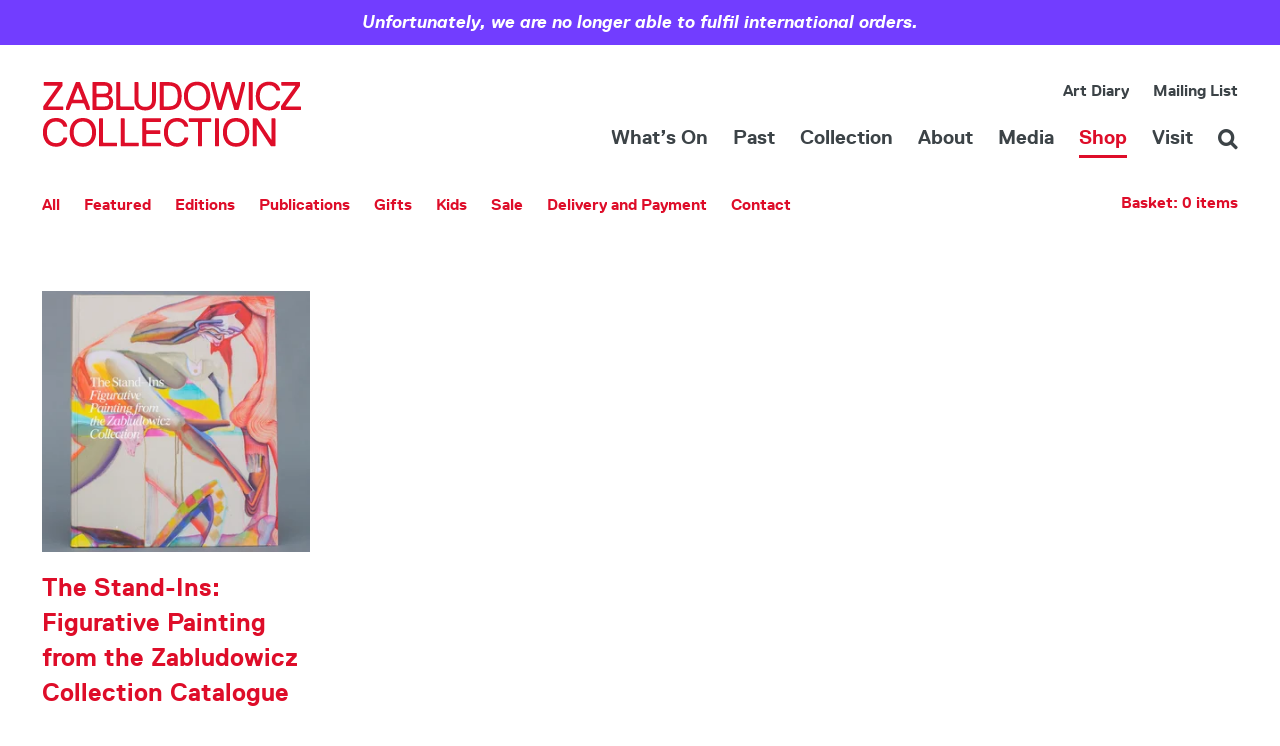

--- FILE ---
content_type: text/html; charset=utf-8
request_url: https://shop.zabludowiczcollection.com/artist/sofia-mitsola
body_size: 4353
content:
<!DOCTYPE html>
<html lang="en">
<head>
	<meta charset="utf-8">
	<meta name="viewport" content="width=device-width,user-scalable=0,initial-scale=1,minimum-scale=1,maximum-scale=1">

	<script>(function(css){var s=document.createElement('style');s.setAttribute('type','text/css');try{s.innerHTML=css;}catch(e){s.styleSheet.cssText=css;}document.getElementsByTagName('head')[0].appendChild(s);})('.site-header .nav .closed ul{display:none;}.dropdown.closed .dropdown__menu{visibility:hidden;opacity:0;}.masonry__container,.external-feed{background-image:url(https://cdn.zabludowiczcollection.com/bigcartel-assets/img/throbber.gif);}.masonry__block{visibility:hidden;}');</script>

	<link rel="shortcut icon" href="https://cdn.zabludowiczcollection.com/bigcartel-assets/img/favicon.ico">
	<link rel="apple-touch-icon-precomposed" href="https://cdn.zabludowiczcollection.com/bigcartel-assets/img/apple-touch-icon-precomposed.png">

	<link rel="stylesheet" href="https://cdn.zabludowiczcollection.com/bigcartel-assets/css/main.css?1" media="screen">
	<!--[if lte IE 8]>
		<link rel="stylesheet" href="https://cdn.zabludowiczcollection.com/bigcartel-assets/css/ie8.css">
		<script src="https://cdn.zabludowiczcollection.com/bigcartel-assets/js/html5shiv.min.js"></script>
	<![endif]-->

	<meta name="author" content="Zabludowicz Collection">
	<meta property="og:site_name" content="Zabludowicz Collection">

	<meta property="twitter:card" content="summary">
	<meta property="og:type" content="website">

	<meta name="description" content="Sofia Mitsola products by Zabludowicz Collection">
	<meta property="og:description" content="Sofia Mitsola products by Zabludowicz Collection">
	<meta property="twitter:description" content="Sofia Mitsola products by Zabludowicz Collection">

	<meta property="og:title" content="Sofia Mitsola - Shop - Zabludowicz Collection">
	<meta property="twitter:title" content="Sofia Mitsola - Shop - Zabludowicz Collection">
	<title>Sofia Mitsola - Shop - Zabludowicz Collection</title>

	<meta property="og:image" content="https://cdn.zabludowiczcollection.com/bigcartel-assets/img/apple-touch-icon-precomposed.png">
	<meta property="twitter:image" content="https://cdn.zabludowiczcollection.com/bigcartel-assets/img/apple-touch-icon-precomposed.png">

	<link href="/products.rss" rel="alternate" title="Product RSS Feed" type="application/rss+xml">

	<!-- Served from Big Cartel Storefront -->
<!-- Big Cartel generated meta tags -->
<meta name="generator" content="Big Cartel" />
<meta name="author" content="Zabludowicz Collection" />
<meta name="description" content="Browse all products by Sofia Mitsola from Zabludowicz Collection." />
<meta name="referrer" content="strict-origin-when-cross-origin" />
<meta name="theme_name" content="Blocks" />
<meta name="theme_version" content="1.0.12" />
<meta property="og:type" content="website" />
<meta property="og:site_name" content="Zabludowicz Collection" />
<meta property="og:title" content="Sofia Mitsola" />
<meta property="og:url" content="https://shop.zabludowiczcollection.com/artist/sofia-mitsola" />
<meta property="og:description" content="Browse all products by Sofia Mitsola from Zabludowicz Collection." />
<meta property="og:image" content="https://assets.bigcartel.com/product_images/345181513/15.jpg?auto=format&amp;fit=max&amp;h=1200&amp;w=1200" />
<meta property="og:image:secure_url" content="https://assets.bigcartel.com/product_images/345181513/15.jpg?auto=format&amp;fit=max&amp;h=1200&amp;w=1200" />
<meta property="og:price:amount" content="47.00" />
<meta property="og:price:currency" content="GBP" />
<meta property="og:availability" content="instock" />
<meta name="twitter:card" content="summary_large_image" />
<meta name="twitter:title" content="Sofia Mitsola" />
<meta name="twitter:description" content="Browse all products by Sofia Mitsola from Zabludowicz Collection." />
<meta name="twitter:image" content="https://assets.bigcartel.com/product_images/345181513/15.jpg?auto=format&amp;fit=max&amp;h=1200&amp;w=1200" />
<!-- end of generated meta tags -->

<!-- Big Cartel generated link tags -->
<link rel="canonical" href="https://shop.zabludowiczcollection.com/artist/sofia-mitsola" />
<link rel="alternate" href="https://shop.zabludowiczcollection.com/products.xml" type="application/rss+xml" title="Product Feed" />
<link rel="icon" href="/favicon.svg" type="image/svg+xml" />
<link rel="icon" href="/favicon.ico" type="image/x-icon" />
<link rel="apple-touch-icon" href="/apple-touch-icon.png" />
<!-- end of generated link tags -->

<!-- Big Cartel generated structured data -->
<script type="application/ld+json">
{"@context":"https://schema.org","@type":"BreadcrumbList","itemListElement":[{"@type":"ListItem","position":1,"name":"Home","item":"https://shop.zabludowiczcollection.com/"}]}
</script>

<!-- end of generated structured data -->

<script>
  window.bigcartel = window.bigcartel || {};
  window.bigcartel = {
    ...window.bigcartel,
    ...{"account":{"id":318715,"host":"shop.zabludowiczcollection.com","bc_host":"zabludowiczcollection.bigcartel.com","currency":"GBP","country":{"code":"GB","name":"United Kingdom"}},"theme":{"name":"Blocks","version":"1.0.12","colors":{"button_background_color":null,"button_text_color":null,"button_hover_background_color":null,"background_color":null,"primary_text_color":null,"link_text_color":null,"link_hover_color":null}},"checkout":{"payments_enabled":true,"stripe_publishable_key":"pk_live_E7D2cqNQgSxVykCE0EYrHlx1","paypal_merchant_id":"FDCY7LMLW8Z2L"},"page":{"type":"products"}}
  }
</script>
<script id="stripe-js" src="https://js.stripe.com/v3/" async></script>
<script async src="https://www.paypal.com/sdk/js?client-id=AbPSFDwkxJ_Pxau-Ek8nKIMWIanP8jhAdSXX5MbFoCq_VkpAHX7DZEbfTARicVRWOVUgeUt44lu7oHF-&merchant-id=FDCY7LMLW8Z2L&currency=GBP&components=messages,buttons" data-partner-attribution-id="BigCartel_SP_PPCP" data-namespace="PayPalSDK"></script>
<!-- Google Analytics Code -->
<script async src="https://www.googletagmanager.com/gtag/js?id=UA-188419240-1"></script>
<script>
  window.dataLayer = window.dataLayer || [];
  function gtag(){window.dataLayer.push(arguments);}
  gtag('js', new Date());

  gtag('config', 'UA-188419240-1', {
    'linker': {
      'domains': ['shop.zabludowiczcollection.com', 'zabludowiczcollection.bigcartel.com', 'checkout.bigcartel.com']
    }
  });
</script>
<!-- End Google Analytics Code -->
<script type="text/javascript">
  var _bcaq = _bcaq || [];
  _bcaq.push(['_setUrl','stats1.bigcartel.com']);_bcaq.push(['_trackVisit','318715']);
  (function() {
    var bca = document.createElement('script'); bca.type = 'text/javascript'; bca.async = true;
    bca.src = '/stats.min.js';
    var s = document.getElementsByTagName('script')[0]; s.parentNode.insertBefore(bca, s);
  })();
</script>
<script src="/assets/currency-formatter-e6d2ec3fd19a4c813ec8b993b852eccecac4da727de1c7e1ecbf0a335278e93a.js"></script>

<style></style>
</head>

<body class="body--shop">

<div class="home-tagline">
	<p class="home-tagline__inner">Unfortunately, we are no longer able to fulfil international orders.</p>
</div>

<div class="site-header">
	<div class="container site-header__inner">
		<a href="https://www.zabludowiczcollection.com/" class="site-logo"></a>

		<ul class="nav nav--right nav--header" role="navigation">
			<li><a class="nav--art-diary" href="https://www.zabludowiczcollection.com/art-diary">Art Diary</a></li>
			<li><a class="nav--mailing-list" href="https://www.zabludowiczcollection.com/mailing-list">Mailing List</a></li>
		</ul>

		<ul class="nav nav--right nav--header nav--primary" role="navigation">
							<li class="has-subnav closed">
			<a class="nav--whats-on" href="https://www.zabludowiczcollection.com/">What’s On</a><ul>
									<li>
			<a class="nav--" href="https://www.zabludowiczcollection.com/">All</a></li>				<li class="">
			<a class="nav--exhibitions" href="https://www.zabludowiczcollection.com/whats-on/exhibitions">Exhibitions</a></li>				<li class="">
			<a class="nav--events" href="https://www.zabludowiczcollection.com/whats-on/events">Events</a></li>				<li class="">
			<a class="nav--projects" href="https://www.zabludowiczcollection.com/whats-on/projects">Projects</a></li>				<li class="">
			<a class="nav--loans" href="https://www.zabludowiczcollection.com/whats-on/loans">Loans</a></li>				<li class="">
			<a class="nav--displays" href="https://www.zabludowiczcollection.com/whats-on/displays">Displays</a></li>
				</ul>
			</li>				<li class="has-subnav closed">
			<a class="nav--past" href="https://www.zabludowiczcollection.com/past">Past</a><ul>
									<li class="">
			<a class="nav--" href="https://www.zabludowiczcollection.com/past">All</a></li>				<li class="">
			<a class="nav--exhibitions" href="https://www.zabludowiczcollection.com/past/exhibitions">Exhibitions</a></li>				<li class="">
			<a class="nav--events" href="https://www.zabludowiczcollection.com/past/events">Events</a></li>				<li class="">
			<a class="nav--projects" href="https://www.zabludowiczcollection.com/past/projects">Projects</a></li>				<li class="">
			<a class="nav--loans" href="https://www.zabludowiczcollection.com/past/loans">Loans</a></li>				<li class="">
			<a class="nav--displays" href="https://www.zabludowiczcollection.com/past/displays">Displays</a></li>
				</ul>
			</li>				<li class="has-subnav closed">
			<a class="nav--collection" href="https://www.zabludowiczcollection.com/collection">Collection</a><ul>
									<li class="">
			<a class="nav--" href="https://www.zabludowiczcollection.com/collection">Overview</a></li>				<li class="">
			<a class="nav--artists" href="https://www.zabludowiczcollection.com/collection/artists">Artists</a></li>
				</ul>
			</li>				<li class="has-subnav closed">
			<a class="nav--about" href="https://www.zabludowiczcollection.com/about">About</a><ul>
									<li class="">
			<a class="nav--" href="https://www.zabludowiczcollection.com/about">Overview</a></li>				<li class="">
			<a class="nav--philanthropy" href="https://www.zabludowiczcollection.com/about/philanthropy">Philanthropy</a></li>				<li class="">
			<a class="nav--people" href="https://www.zabludowiczcollection.com/about/people">People</a></li>				<li class="">
			<a class="nav--press" href="https://www.zabludowiczcollection.com/about/press">Press</a></li>				<li class="">
			<a class="nav--jobs" href="https://www.zabludowiczcollection.com/about/jobs">Jobs</a></li>				<li class="">
			<a class="nav--contact" href="https://www.zabludowiczcollection.com/about/contact">Contact</a></li>
				</ul>
			</li>				<li class=" closed">
			<a class="nav--media" href="https://www.zabludowiczcollection.com/media">Media</a></li>
			<li class="has-subnav selected">
				<a href="/">Shop</a>
				<ul>
					<li><a href="/">All</a></li>
					
						<li><a title="View Featured" href="/category/featured">Featured</a></li>
					
						<li><a title="View Editions" href="/category/editions">Editions</a></li>
					
						<li><a title="View Publications" href="/category/publications">Publications</a></li>
					
						<li><a title="View Gifts" href="/category/gifts">Gifts</a></li>
					
						<li><a title="View Kids " href="/category/kids">Kids </a></li>
					
						<li><a title="View Sale" href="/category/sale">Sale</a></li>
					
					<li><a href="/delivery-and-payment">Delivery and Payment</a></li>
					<li><a href="/contact">Contact</a></li>
				</ul>
			</li>
			<li class="has-subnav closed">
			<a class="nav--visit" href="https://www.zabludowiczcollection.com/visit">Visit</a><ul>
									<li class="">
			<a class="nav--" href="https://www.zabludowiczcollection.com/visit">Overview</a></li>				<li class="">
			<a class="nav--london" href="https://www.zabludowiczcollection.com/visit/london">London</a></li>				<li class="">
			<a class="nav--new-york" href="https://www.zabludowiczcollection.com/visit/new-york">New York</a></li>				<li class="">
			<a class="nav--sarvisalo" href="https://www.zabludowiczcollection.com/visit/sarvisalo">Sarvisalo</a></li>
				</ul>
			</li>
			<li class="nav--primary__mobile-only"><a class="nav--art-diary" href="https://www.zabludowiczcollection.com/art-diary">Art Diary</a></li>
			<li class="nav--primary__mobile-only"><a class="nav--mailing-list" href="https://www.zabludowiczcollection.com/mailing-list">Mailing List</a></li>

			<li><a class="nav--search icon icon-before search" href="https://www.zabludowiczcollection.com/search"><span class="show--e--inline"> Search</span></a></li>
		</ul>

		<button class="mobile-nav-toggle icon hamburger" id="mobile-nav-toggle"></button>
	</div>
</div>

<div role="main" class="main">

	<div class="container">
		<div class="bar bar--nav">
			<ul class="nav" role="navigation">
				<li class=""><a href="/">All</a></li>
				
					<li class="">
						<a title="View Featured" href="/category/featured">Featured</a>
					</li>
				
					<li class="">
						<a title="View Editions" href="/category/editions">Editions</a>
					</li>
				
					<li class="">
						<a title="View Publications" href="/category/publications">Publications</a>
					</li>
				
					<li class="">
						<a title="View Gifts" href="/category/gifts">Gifts</a>
					</li>
				
					<li class="">
						<a title="View Kids " href="/category/kids">Kids </a>
					</li>
				
					<li class="">
						<a title="View Sale" href="/category/sale">Sale</a>
					</li>
				
				<li class=""><a href="/delivery-and-payment">Delivery and Payment</a></li>
				<li class=""><a href="/contact">Contact</a></li>
			</ul>
			<div class="bar__right">
				<a class="a" href="http://shop.zabludowiczcollection.com/cart">Basket: 0 items</a>
				
			</div>
		</div>

		
	
		
<div class="separated">
	<h1 class="h alpha"></h1>
</div>


	
		<div class="masonry__container">
			
				<div class="masonry__block m3">
					<figure class="separated">
						<a class="p" href="/product/the-stand-ins-figurative-painting-from-the-zabludowicz-collection-catalogue">
							<img src="https://assets.bigcartel.com/product_images/345181513/15.jpg?auto=format&fit=max&h=300&w=300" alt="The Stand-Ins: Figurative Painting from the Zabludowicz Collection Catalogue">
						</a>
						<figcaption>
							<p class="h gamma flat"><a href="/product/the-stand-ins-figurative-painting-from-the-zabludowicz-collection-catalogue" class="a">The Stand-Ins: Figurative Painting from the Zabludowicz Collection Catalogue</a></p>
							<p class="p"><span class="currency_sign">&pound;</span>47.00</p>
							
						</figcaption>
					</figure>
				</div>
			
		</div>
		<div class="separated-more">
			<div class="pagination" id="pagination"> <span class="previous disabled">&laquo; Previous</span> <span class="next disabled">Next &raquo;</span> </div>
		</div>
	



	</div>

</div>

<div class="site-footer">
	<div class="container site-footer__inner">
		<div class="site-footer__footer">
			<ul class="nav nav--footer" role="navigation">
				<li><a href="https://www.zabludowiczcollection.com/legal/terms">Terms &amp; Conditions</a></li>
				<li><a href="https://www.zabludowiczcollection.com/legal/privacy">Privacy Policy</a></li>
				<li><a href="https://www.zabludowiczcollection.com/legal/cookies">Cookie Policy</a></li>
				<li><a href="http://www.ten4design.co.uk/">Site by Ten4</a></li>
			</ul>
			<p class="p iota">Zabludowicz Collection is principally owned by Zabludowicz Art Trust.</p>
			<ul class="social-icons-list">
				<li><a class="icon facebook" href="https://www.facebook.com/ZabludowiczCollection" target="_blank"></a></li>
				<li><a class="icon email" href="/cdn-cgi/l/email-protection#97fef9f1f8d7edf6f5fbe2f3f8e0fef4edf4f8fbfbf2f4e3fef8f9b9f4f8faa8e4e2f5fdf2f4e3aac0f2f5e4fee3f2b2a5a7d2f9e6e2fee5ee"></a></li>
			</ul>
		</div>
	</div>
</div>

<script data-cfasync="false" src="/cdn-cgi/scripts/5c5dd728/cloudflare-static/email-decode.min.js"></script><script src="https://cdn.zabludowiczcollection.com/bigcartel-assets/js/final.js"></script>
<script src="https://chimpstatic.com/mcjs-connected/js/users/ceed10d56fe35e2e721196133/8eee4f737d08df2c601d8127b.js"></script>


<script defer src="https://static.cloudflareinsights.com/beacon.min.js/vcd15cbe7772f49c399c6a5babf22c1241717689176015" integrity="sha512-ZpsOmlRQV6y907TI0dKBHq9Md29nnaEIPlkf84rnaERnq6zvWvPUqr2ft8M1aS28oN72PdrCzSjY4U6VaAw1EQ==" data-cf-beacon='{"rayId":"9c1c112248c2e88e","version":"2025.9.1","serverTiming":{"name":{"cfExtPri":true,"cfEdge":true,"cfOrigin":true,"cfL4":true,"cfSpeedBrain":true,"cfCacheStatus":true}},"token":"44d6648085c9451aa740849b0372227e","b":1}' crossorigin="anonymous"></script>
</body>
</html>

--- FILE ---
content_type: text/css
request_url: https://cdn.zabludowiczcollection.com/bigcartel-assets/css/main.css?1
body_size: 11465
content:
@font-face{font-family:"Site-Icons";src:url("../fonts/icomoon.eot");src:url("../fonts/icomoon.eot?#iefix") format("embedded-opentype"),url("../fonts/icomoon.woff") format("woff"),url("../fonts/icomoon.ttf") format("truetype"),url("../fonts/icomoon.svg") format("svg");font-weight:normal;font-style:normal}@font-face{font-family:"Replica Pro Zab";src:url("../fonts/lineto-replica-pro-regular.eot");src:url("../fonts/lineto-replica-pro-regular.eot?#iefix") format("embedded-opentype"),url("../fonts/lineto-replica-pro-regular.woff") format("woff"),url("../fonts/lineto-replica-pro-regular.ttf") format("truetype"),url("../fonts/lineto-replica-pro-regular.svg") format("svg");font-weight:normal;font-style:normal}@font-face{font-family:"Replica Pro Zab";src:url("../fonts/lineto-replica-pro-Italic.eot");src:url("../fonts/lineto-replica-pro-Italic.eot?#iefix") format("embedded-opentype"),url("../fonts/lineto-replica-pro-Italic.woff") format("woff"),url("../fonts/lineto-replica-pro-Italic.ttf") format("truetype"),url("../fonts/lineto-replica-pro-Italic.svg") format("svg");font-weight:normal;font-style:italic}@font-face{font-family:"Replica Pro Zab";src:url("../fonts/lineto-replica-pro-bold.eot");src:url("../fonts/lineto-replica-pro-bold.eot?#iefix") format("embedded-opentype"),url("../fonts/lineto-replica-pro-bold.woff") format("woff"),url("../fonts/lineto-replica-pro-bold.ttf") format("truetype"),url("../fonts/lineto-replica-pro-bold.svg") format("svg");font-weight:bold;font-style:normal}@font-face{font-family:"Replica Pro Zab";src:url("../fonts/lineto-replica-pro-boldItalic.eot");src:url("../fonts/lineto-replica-pro-boldItalic.eot?#iefix") format("embedded-opentype"),url("../fonts/lineto-replica-pro-boldItalic.woff") format("woff"),url("../fonts/lineto-replica-pro-boldItalic.ttf") format("truetype"),url("../fonts/lineto-replica-pro-boldItalic.svg") format("svg");font-weight:bold;font-style:italic}html,body,div,span,applet,object,iframe,h1,h2,h3,h4,h5,h6,p,blockquote,pre,a,abbr,acronym,address,big,cite,code,del,dfn,em,img,ins,kbd,q,s,samp,small,strike,strong,sub,sup,tt,var,b,u,i,center,dl,dt,dd,ol,ul,li,fieldset,form,label,legend,table,caption,tbody,tfoot,thead,tr,th,td,article,aside,canvas,details,embed,figure,figcaption,footer,header,hgroup,menu,nav,output,ruby,section,summary,time,mark,audio,video,button{border:0;font-size:100%;font:inherit;vertical-align:baseline;margin:0;padding:0}article,aside,details,figcaption,figure,footer,header,hgroup,menu,nav,section{display:block}body{line-height:1}body,input,textarea,button{-webkit-font-smoothing:antialiased}ol,ul{list-style:none}blockquote,q{quotes:none}blockquote:before,blockquote:after,q:before,q:after{content:none}table{border-collapse:collapse;border-spacing:0}input[type=submit],input[type=button],button{-webkit-appearance:none;-moz-appearance:none;background:none;border-radius:0;cursor:pointer;border:0 none}input[type=text],input[type=email],input[type=search],input[type=password]{border-radius:0;-webkit-appearance:none;-moz-appearance:none}button:focus{outline:none}.flex-container{position:relative;height:0;overflow:hidden}.flex-container iframe,.flex-container object{position:absolute;top:0;left:0;width:100%;height:100%}.invisible{position:absolute;left:-999em}.removed{display:none}.relative{position:relative}.mb-24{margin-bottom:1.5rem}.row{margin-left:-42px}.row.row--reverse{direction:rtl;text-align:left}.row.row--centred{text-align:center}.row.row--flush{margin-left:0}.row--narrow{margin-left:-24px}@media only screen and (max-width: 999px){.row{margin-left:-21px}.row--narrow{margin-left:-12px}}@media only screen and (max-width: 479px){.row{margin-left:-14px}.row--narrow{margin-left:-8px}}.instagram-thumb__column,.e5-5,.e4-5,.e3-5,.e2-5,.e1-5,.e12-12,.e11-12,.e10-12,.e9-12,.e8-12,.e7-12,.e6-12,.e5-12,.e4-12,.e3-12,.e2-12,.e1-12,.d5-5,.d4-5,.d3-5,.d2-5,.d1-5,.d12-12,.d11-12,.d10-12,.d9-12,.d8-12,.d7-12,.d6-12,.d5-12,.d4-12,.d3-12,.d2-12,.d1-12,.c5-5,.c4-5,.c3-5,.c2-5,.c1-5,.c12-12,.c11-12,.c10-12,.c9-12,.c8-12,.c7-12,.c6-12,.c5-12,.c4-12,.c3-12,.c2-12,.c1-12,.b5-5,.b4-5,.b3-5,.b2-5,.b1-5,.b12-12,.b11-12,.b10-12,.b9-12,.b8-12,.b7-12,.b6-12,.b5-12,.b4-12,.b3-12,.b2-12,.b1-12,.a5-5,.a4-5,.a3-5,.a2-5,.a1-5,.a12-12,.a11-12,.a10-12,.a9-12,.a8-12,.a7-12,.a6-12,.a5-12,.a4-12,.a3-12,.a2-12,.a1-12{text-align:left;direction:ltr;vertical-align:top;display:inline-block;-webkit-box-sizing:border-box;box-sizing:border-box;margin-right:-0.27em;white-space:normal;padding-left:42px}.row--narrow .instagram-thumb__column,.row--narrow .e5-5,.row--narrow .e4-5,.row--narrow .e3-5,.row--narrow .e2-5,.row--narrow .e1-5,.row--narrow .e12-12,.row--narrow .e11-12,.row--narrow .e10-12,.row--narrow .e9-12,.row--narrow .e8-12,.row--narrow .e7-12,.row--narrow .e6-12,.row--narrow .e5-12,.row--narrow .e4-12,.row--narrow .e3-12,.row--narrow .e2-12,.row--narrow .e1-12,.row--narrow .d5-5,.row--narrow .d4-5,.row--narrow .d3-5,.row--narrow .d2-5,.row--narrow .d1-5,.row--narrow .d12-12,.row--narrow .d11-12,.row--narrow .d10-12,.row--narrow .d9-12,.row--narrow .d8-12,.row--narrow .d7-12,.row--narrow .d6-12,.row--narrow .d5-12,.row--narrow .d4-12,.row--narrow .d3-12,.row--narrow .d2-12,.row--narrow .d1-12,.row--narrow .c5-5,.row--narrow .c4-5,.row--narrow .c3-5,.row--narrow .c2-5,.row--narrow .c1-5,.row--narrow .c12-12,.row--narrow .c11-12,.row--narrow .c10-12,.row--narrow .c9-12,.row--narrow .c8-12,.row--narrow .c7-12,.row--narrow .c6-12,.row--narrow .c5-12,.row--narrow .c4-12,.row--narrow .c3-12,.row--narrow .c2-12,.row--narrow .c1-12,.row--narrow .b5-5,.row--narrow .b4-5,.row--narrow .b3-5,.row--narrow .b2-5,.row--narrow .b1-5,.row--narrow .b12-12,.row--narrow .b11-12,.row--narrow .b10-12,.row--narrow .b9-12,.row--narrow .b8-12,.row--narrow .b7-12,.row--narrow .b6-12,.row--narrow .b5-12,.row--narrow .b4-12,.row--narrow .b3-12,.row--narrow .b2-12,.row--narrow .b1-12,.row--narrow .a5-5,.row--narrow .a4-5,.row--narrow .a3-5,.row--narrow .a2-5,.row--narrow .a1-5,.row--narrow .a12-12,.row--narrow .a11-12,.row--narrow .a10-12,.row--narrow .a9-12,.row--narrow .a8-12,.row--narrow .a7-12,.row--narrow .a6-12,.row--narrow .a5-12,.row--narrow .a4-12,.row--narrow .a3-12,.row--narrow .a2-12,.row--narrow .a1-12{padding-left:24px}@media only screen and (max-width: 999px){.instagram-thumb__column,.e5-5,.e4-5,.e3-5,.e2-5,.e1-5,.e12-12,.e11-12,.e10-12,.e9-12,.e8-12,.e7-12,.e6-12,.e5-12,.e4-12,.e3-12,.e2-12,.e1-12,.d5-5,.d4-5,.d3-5,.d2-5,.d1-5,.d12-12,.d11-12,.d10-12,.d9-12,.d8-12,.d7-12,.d6-12,.d5-12,.d4-12,.d3-12,.d2-12,.d1-12,.c5-5,.c4-5,.c3-5,.c2-5,.c1-5,.c12-12,.c11-12,.c10-12,.c9-12,.c8-12,.c7-12,.c6-12,.c5-12,.c4-12,.c3-12,.c2-12,.c1-12,.b5-5,.b4-5,.b3-5,.b2-5,.b1-5,.b12-12,.b11-12,.b10-12,.b9-12,.b8-12,.b7-12,.b6-12,.b5-12,.b4-12,.b3-12,.b2-12,.b1-12,.a5-5,.a4-5,.a3-5,.a2-5,.a1-5,.a12-12,.a11-12,.a10-12,.a9-12,.a8-12,.a7-12,.a6-12,.a5-12,.a4-12,.a3-12,.a2-12,.a1-12{padding-left:21px}.row--narrow .instagram-thumb__column,.row--narrow .e5-5,.row--narrow .e4-5,.row--narrow .e3-5,.row--narrow .e2-5,.row--narrow .e1-5,.row--narrow .e12-12,.row--narrow .e11-12,.row--narrow .e10-12,.row--narrow .e9-12,.row--narrow .e8-12,.row--narrow .e7-12,.row--narrow .e6-12,.row--narrow .e5-12,.row--narrow .e4-12,.row--narrow .e3-12,.row--narrow .e2-12,.row--narrow .e1-12,.row--narrow .d5-5,.row--narrow .d4-5,.row--narrow .d3-5,.row--narrow .d2-5,.row--narrow .d1-5,.row--narrow .d12-12,.row--narrow .d11-12,.row--narrow .d10-12,.row--narrow .d9-12,.row--narrow .d8-12,.row--narrow .d7-12,.row--narrow .d6-12,.row--narrow .d5-12,.row--narrow .d4-12,.row--narrow .d3-12,.row--narrow .d2-12,.row--narrow .d1-12,.row--narrow .c5-5,.row--narrow .c4-5,.row--narrow .c3-5,.row--narrow .c2-5,.row--narrow .c1-5,.row--narrow .c12-12,.row--narrow .c11-12,.row--narrow .c10-12,.row--narrow .c9-12,.row--narrow .c8-12,.row--narrow .c7-12,.row--narrow .c6-12,.row--narrow .c5-12,.row--narrow .c4-12,.row--narrow .c3-12,.row--narrow .c2-12,.row--narrow .c1-12,.row--narrow .b5-5,.row--narrow .b4-5,.row--narrow .b3-5,.row--narrow .b2-5,.row--narrow .b1-5,.row--narrow .b12-12,.row--narrow .b11-12,.row--narrow .b10-12,.row--narrow .b9-12,.row--narrow .b8-12,.row--narrow .b7-12,.row--narrow .b6-12,.row--narrow .b5-12,.row--narrow .b4-12,.row--narrow .b3-12,.row--narrow .b2-12,.row--narrow .b1-12,.row--narrow .a5-5,.row--narrow .a4-5,.row--narrow .a3-5,.row--narrow .a2-5,.row--narrow .a1-5,.row--narrow .a12-12,.row--narrow .a11-12,.row--narrow .a10-12,.row--narrow .a9-12,.row--narrow .a8-12,.row--narrow .a7-12,.row--narrow .a6-12,.row--narrow .a5-12,.row--narrow .a4-12,.row--narrow .a3-12,.row--narrow .a2-12,.row--narrow .a1-12{padding-left:12px}}@media only screen and (max-width: 479px){.instagram-thumb__column,.e5-5,.e4-5,.e3-5,.e2-5,.e1-5,.e12-12,.e11-12,.e10-12,.e9-12,.e8-12,.e7-12,.e6-12,.e5-12,.e4-12,.e3-12,.e2-12,.e1-12,.d5-5,.d4-5,.d3-5,.d2-5,.d1-5,.d12-12,.d11-12,.d10-12,.d9-12,.d8-12,.d7-12,.d6-12,.d5-12,.d4-12,.d3-12,.d2-12,.d1-12,.c5-5,.c4-5,.c3-5,.c2-5,.c1-5,.c12-12,.c11-12,.c10-12,.c9-12,.c8-12,.c7-12,.c6-12,.c5-12,.c4-12,.c3-12,.c2-12,.c1-12,.b5-5,.b4-5,.b3-5,.b2-5,.b1-5,.b12-12,.b11-12,.b10-12,.b9-12,.b8-12,.b7-12,.b6-12,.b5-12,.b4-12,.b3-12,.b2-12,.b1-12,.a5-5,.a4-5,.a3-5,.a2-5,.a1-5,.a12-12,.a11-12,.a10-12,.a9-12,.a8-12,.a7-12,.a6-12,.a5-12,.a4-12,.a3-12,.a2-12,.a1-12{padding-left:14px}.row--narrow .instagram-thumb__column,.row--narrow .e5-5,.row--narrow .e4-5,.row--narrow .e3-5,.row--narrow .e2-5,.row--narrow .e1-5,.row--narrow .e12-12,.row--narrow .e11-12,.row--narrow .e10-12,.row--narrow .e9-12,.row--narrow .e8-12,.row--narrow .e7-12,.row--narrow .e6-12,.row--narrow .e5-12,.row--narrow .e4-12,.row--narrow .e3-12,.row--narrow .e2-12,.row--narrow .e1-12,.row--narrow .d5-5,.row--narrow .d4-5,.row--narrow .d3-5,.row--narrow .d2-5,.row--narrow .d1-5,.row--narrow .d12-12,.row--narrow .d11-12,.row--narrow .d10-12,.row--narrow .d9-12,.row--narrow .d8-12,.row--narrow .d7-12,.row--narrow .d6-12,.row--narrow .d5-12,.row--narrow .d4-12,.row--narrow .d3-12,.row--narrow .d2-12,.row--narrow .d1-12,.row--narrow .c5-5,.row--narrow .c4-5,.row--narrow .c3-5,.row--narrow .c2-5,.row--narrow .c1-5,.row--narrow .c12-12,.row--narrow .c11-12,.row--narrow .c10-12,.row--narrow .c9-12,.row--narrow .c8-12,.row--narrow .c7-12,.row--narrow .c6-12,.row--narrow .c5-12,.row--narrow .c4-12,.row--narrow .c3-12,.row--narrow .c2-12,.row--narrow .c1-12,.row--narrow .b5-5,.row--narrow .b4-5,.row--narrow .b3-5,.row--narrow .b2-5,.row--narrow .b1-5,.row--narrow .b12-12,.row--narrow .b11-12,.row--narrow .b10-12,.row--narrow .b9-12,.row--narrow .b8-12,.row--narrow .b7-12,.row--narrow .b6-12,.row--narrow .b5-12,.row--narrow .b4-12,.row--narrow .b3-12,.row--narrow .b2-12,.row--narrow .b1-12,.row--narrow .a5-5,.row--narrow .a4-5,.row--narrow .a3-5,.row--narrow .a2-5,.row--narrow .a1-5,.row--narrow .a12-12,.row--narrow .a11-12,.row--narrow .a10-12,.row--narrow .a9-12,.row--narrow .a8-12,.row--narrow .a7-12,.row--narrow .a6-12,.row--narrow .a5-12,.row--narrow .a4-12,.row--narrow .a3-12,.row--narrow .a2-12,.row--narrow .a1-12{padding-left:8px}}.row.row--flush>.instagram-thumb__column,.row.row--flush>.e5-5,.row.row--flush>.e4-5,.row.row--flush>.e3-5,.row.row--flush>.e2-5,.row.row--flush>.e1-5,.row.row--flush>.e12-12,.row.row--flush>.e11-12,.row.row--flush>.e10-12,.row.row--flush>.e9-12,.row.row--flush>.e8-12,.row.row--flush>.e7-12,.row.row--flush>.e6-12,.row.row--flush>.e5-12,.row.row--flush>.e4-12,.row.row--flush>.e3-12,.row.row--flush>.e2-12,.row.row--flush>.e1-12,.row.row--flush>.d5-5,.row.row--flush>.d4-5,.row.row--flush>.d3-5,.row.row--flush>.d2-5,.row.row--flush>.d1-5,.row.row--flush>.d12-12,.row.row--flush>.d11-12,.row.row--flush>.d10-12,.row.row--flush>.d9-12,.row.row--flush>.d8-12,.row.row--flush>.d7-12,.row.row--flush>.d6-12,.row.row--flush>.d5-12,.row.row--flush>.d4-12,.row.row--flush>.d3-12,.row.row--flush>.d2-12,.row.row--flush>.d1-12,.row.row--flush>.c5-5,.row.row--flush>.c4-5,.row.row--flush>.c3-5,.row.row--flush>.c2-5,.row.row--flush>.c1-5,.row.row--flush>.c12-12,.row.row--flush>.c11-12,.row.row--flush>.c10-12,.row.row--flush>.c9-12,.row.row--flush>.c8-12,.row.row--flush>.c7-12,.row.row--flush>.c6-12,.row.row--flush>.c5-12,.row.row--flush>.c4-12,.row.row--flush>.c3-12,.row.row--flush>.c2-12,.row.row--flush>.c1-12,.row.row--flush>.b5-5,.row.row--flush>.b4-5,.row.row--flush>.b3-5,.row.row--flush>.b2-5,.row.row--flush>.b1-5,.row.row--flush>.b12-12,.row.row--flush>.b11-12,.row.row--flush>.b10-12,.row.row--flush>.b9-12,.row.row--flush>.b8-12,.row.row--flush>.b7-12,.row.row--flush>.b6-12,.row.row--flush>.b5-12,.row.row--flush>.b4-12,.row.row--flush>.b3-12,.row.row--flush>.b2-12,.row.row--flush>.b1-12,.row.row--flush>.a5-5,.row.row--flush>.a4-5,.row.row--flush>.a3-5,.row.row--flush>.a2-5,.row.row--flush>.a1-5,.row.row--flush>.a12-12,.row.row--flush>.a11-12,.row.row--flush>.a10-12,.row.row--flush>.a9-12,.row.row--flush>.a8-12,.row.row--flush>.a7-12,.row.row--flush>.a6-12,.row.row--flush>.a5-12,.row.row--flush>.a4-12,.row.row--flush>.a3-12,.row.row--flush>.a2-12,.row.row--flush>.a1-12{padding-left:0}.a0-12{display:none}.a1-12{width:8.3333333333%}.a2-12{width:16.6666666667%}.a3-12{width:25%}.a4-12{width:33.3333333333%}.a5-12{width:41.6666666667%}.a6-12{width:50%}.a7-12{width:58.3333333333%}.a8-12{width:66.6666666667%}.a9-12{width:75%}.a10-12{width:83.3333333333%}.a11-12{width:91.6666666667%}.a12-12{width:100%}.a0-5{display:none}.a1-5{width:20%}.a2-5{width:40%}.a3-5{width:60%}.a4-5{width:80%}.a5-5{width:100%}@media only screen and (max-width: 1235px){.b0-12{display:none}.b1-12{width:8.3333333333%}.b2-12{width:16.6666666667%}.b3-12{width:25%}.b4-12{width:33.3333333333%}.b5-12{width:41.6666666667%}.b6-12{width:50%}.b7-12{width:58.3333333333%}.b8-12{width:66.6666666667%}.b9-12{width:75%}.b10-12{width:83.3333333333%}.b11-12{width:91.6666666667%}.b12-12{width:100%}.b0-5{display:none}.b1-5{width:20%}.b2-5{width:40%}.b3-5{width:60%}.b4-5{width:80%}.b5-5{width:100%}}@media only screen and (max-width: 999px){.c0-12{display:none}.c1-12{width:8.3333333333%}.c2-12{width:16.6666666667%}.c3-12{width:25%}.c4-12{width:33.3333333333%}.c5-12{width:41.6666666667%}.c6-12{width:50%}.c7-12{width:58.3333333333%}.c8-12{width:66.6666666667%}.c9-12{width:75%}.c10-12{width:83.3333333333%}.c11-12{width:91.6666666667%}.c12-12{width:100%}.c0-5{display:none}.c1-5{width:20%}.c2-5{width:40%}.c3-5{width:60%}.c4-5{width:80%}.c5-5{width:100%}}@media only screen and (max-width: 767px){.d0-12{display:none}.d1-12{width:8.3333333333%}.d2-12{width:16.6666666667%}.d3-12{width:25%}.d4-12{width:33.3333333333%}.d5-12{width:41.6666666667%}.d6-12{width:50%}.d7-12{width:58.3333333333%}.d8-12{width:66.6666666667%}.d9-12{width:75%}.d10-12{width:83.3333333333%}.d11-12{width:91.6666666667%}.d12-12{width:100%}.d0-5{display:none}.d1-5{width:20%}.d2-5{width:40%}.d3-5{width:60%}.d4-5{width:80%}.d5-5{width:100%}}@media only screen and (max-width: 479px){.e0-12{display:none}.e1-12{width:8.3333333333%}.e2-12{width:16.6666666667%}.e3-12{width:25%}.e4-12{width:33.3333333333%}.e5-12{width:41.6666666667%}.e6-12{width:50%}.e7-12{width:58.3333333333%}.e8-12{width:66.6666666667%}.e9-12{width:75%}.e10-12{width:83.3333333333%}.e11-12{width:91.6666666667%}.e12-12{width:100%}.e0-5{display:none}.e1-5{width:20%}.e2-5{width:40%}.e3-5{width:60%}.e4-5{width:80%}.e5-5{width:100%}}img,object,video,audio{max-width:100%}@media only screen and (max-width: 1235px){img,object,video,audio{max-width:none;width:100%}}img{height:auto;display:block}.flex-container{padding-bottom:56.25%}.container,.container--full-bleed{max-width:1920px;margin:0 auto;padding:0 42px;-webkit-box-sizing:border-box;box-sizing:border-box;overflow:hidden}@media only screen and (max-width: 999px){.container,.container--full-bleed{padding:0 21px}}.container--overflow{overflow:visible}.container--full-bleed{padding:0}.archive-bar__button-container button::after,.icon--end::after,.icon::before{font-family:"Site-Icons";vertical-align:middle;speak:none;font-weight:normal;font-style:normal;font-variant:normal;text-transform:none;line-height:1}.icon.arrow-left::before{content:"\e600"}.icon.arrow-right::before{content:"\e601"}.icon.twitter::before{content:"\e8c0"}.icon.facebook::before{content:"\e603"}.icon.instagram::before{content:"\e604"}.icon.pinterest::before{content:"\e605"}.icon.gplus::before{content:"\e606"}.icon.reddit::before{content:"\e607"}.icon.toggle-down::before{content:"\e608"}.icon.toggle-up::before{content:"\e609"}.icon.search::before{content:"\e60a"}.icon.play::before{content:"\e60b"}.icon.hamburger::before{content:"\e60c"}.icon.cancel::before{content:"\e60d"}.icon.reply::before{content:"\e60e"}.icon.retweet::before{content:"\e60f"}.icon.favourite::before{content:"\e610"}.icon.refresh::before{content:"\e611"}.icon.email::before{content:"\e612"}.icon.plus::before{content:"\e613"}.icon.minus::before{content:"\e614"}.icon.instagram-new::before{content:"\e900"}.icon.linkedin::before{content:"\e615"}.icon.youtube::before{content:"\ea9d"}.icon.tiktok::before{content:"\e901"}.icon--end.arrow-left::before{content:""}.icon--end.arrow-left::after{content:"\e600"}.icon--end.arrow-right::before{content:""}.icon--end.arrow-right::after{content:"\e601"}.icon--end.twitter::before{content:""}.icon--end.twitter::after{content:"\e8c0"}.icon--end.facebook::before{content:""}.icon--end.facebook::after{content:"\e603"}.icon--end.instagram::before{content:""}.icon--end.instagram::after{content:"\e604"}.icon--end.pinterest::before{content:""}.icon--end.pinterest::after{content:"\e605"}.icon--end.gplus::before{content:""}.icon--end.gplus::after{content:"\e606"}.icon--end.reddit::before{content:""}.icon--end.reddit::after{content:"\e607"}.icon--end.toggle-down::before{content:""}.icon--end.toggle-down::after{content:"\e608"}.icon--end.toggle-up::before{content:""}.icon--end.toggle-up::after{content:"\e609"}.icon--end.search::before{content:""}.icon--end.search::after{content:"\e60a"}.icon--end.play::before{content:""}.icon--end.play::after{content:"\e60b"}.icon--end.hamburger::before{content:""}.icon--end.hamburger::after{content:"\e60c"}.icon--end.cancel::before{content:""}.icon--end.cancel::after{content:"\e60d"}.icon--end.reply::before{content:""}.icon--end.reply::after{content:"\e60e"}.icon--end.retweet::before{content:""}.icon--end.retweet::after{content:"\e60f"}.icon--end.favourite::before{content:""}.icon--end.favourite::after{content:"\e610"}.icon--end.refresh::before{content:""}.icon--end.refresh::after{content:"\e611"}.icon--end.email::before{content:""}.icon--end.email::after{content:"\e612"}.icon--end.plus::before{content:""}.icon--end.plus::after{content:"\e613"}.icon--end.minus::before{content:""}.icon--end.minus::after{content:"\e614"}.icon--end.instagram-new::before{content:""}.icon--end.instagram-new::after{content:"\e900"}.icon--end.linkedin::before{content:""}.icon--end.linkedin::after{content:"\e615"}.icon--end.youtube::before{content:""}.icon--end.youtube::after{content:"\ea9d"}.icon--end.tiktok::before{content:""}.icon--end.tiktok::after{content:"\e901"}.artist-categories__item{display:inline-block}.artist-results{font-size:14px;text-align:right}.flex{display:-webkit-box;display:-ms-flexbox;display:flex;-ms-flex-negative:1;flex-shrink:1}.flex--wrap{-ms-flex-wrap:wrap;flex-wrap:wrap}.flex--column{-webkit-box-orient:vertical;-webkit-box-direction:normal;-ms-flex-direction:column;flex-direction:column}.flex--justify-center{-webkit-box-pack:center;-ms-flex-pack:center;justify-content:center}@media only screen and (max-width: 999px){.flex--column-at-c{-webkit-box-orient:vertical;-webkit-box-direction:normal;-ms-flex-direction:column;flex-direction:column}}body,input,button{font-family:"Replica Pro Zab",sans-serif}body{background-color:#fff;color:#908d8d;font-size:20px;line-height:1.5;-webkit-transition:left .2s;transition:left .2s}@media only screen and (max-width: 767px){body{font-size:18px}}@media only screen and (max-width: 479px){body{font-size:16.2px}}@media only screen and (max-width: 479px){body{left:0;position:relative}body.mobile-nav-open{left:-280px}}input,textarea,select{border:0 none;-webkit-box-sizing:border-box;box-sizing:border-box;width:100%}select,button[type=submit],input[type=text],input[type=email],input[type=password]{height:54px;line-height:18px}textarea,select,input[type=text],input[type=email],input[type=password]{background-color:#f5f5f7;border-color:#f5f5f7;border-style:solid;border-width:2px;color:#707070;font-size:18px;resize:none;-webkit-transition:border-color .2s;transition:border-color .2s}textarea,input[type=text],input[type=email],input[type=password]{padding:18px}textarea:focus,input[type=text]:focus,input[type=email]:focus,input[type=password]:focus{border-color:#409;outline:none}.button,button[type=submit]{background-color:#409;-webkit-box-sizing:border-box;box-sizing:border-box;color:#fff;font-size:25.2px;font-weight:bold;padding:0 18px;text-align:center;-webkit-transition:background-color .2s;transition:background-color .2s;white-space:nowrap}.button:hover,button[type=submit]:hover,.button:focus,button[type=submit]:focus{background-color:#3c4347}@media only screen and (max-width: 479px){.button,button[type=submit]{padding:0 9px}}input[type=radio],input[type=checkbox]{vertical-align:middle;width:auto}select{padding-left:18px}.button{display:inline-block;padding:.4em 1.2em;text-decoration:none}@media only screen and (max-width: 479px){.button{padding:18px 9px;width:100%}}.button--medium{font-size:18px}@media only screen and (max-width: 479px){.button--medium{padding:.4em 1.2em}}.button--small{font-size:16.2px}.button--gallery{left:2.5rem;position:absolute;top:2.5rem}.main{min-height:648px}@media only screen and (max-width: 479px){.main{min-height:0}}.separated{margin-bottom:2em}@media only screen and (max-width: 479px){.separated{margin-bottom:1.6em}}.separated-more{margin-bottom:4em}@media only screen and (max-width: 479px){.separated-more{margin-bottom:3em}}.seperated-120{margin-bottom:7.5rem}@media only screen and (max-width: 479px){.seperated-120{margin-bottom:3rem}}@media only screen and (max-width: 999px){.separated--c{margin-bottom:2em}}@media only screen and (max-width: 479px){.separated--c{margin-bottom:1.6em}}@media only screen and (max-width: 999px){.hide--c{display:none}}.show--c{display:none}@media only screen and (max-width: 999px){.show--c{display:block}}.show--e--inline{display:none}@media only screen and (max-width: 479px){.show--e--inline{display:inline}}.padded{padding-bottom:2em;padding-top:2em}.padded-bottom{padding-bottom:2em;padding-top:1em}.anti-full-bleed-left{padding-left:42px}@media only screen and (max-width: 999px){.anti-full-bleed-left{padding-left:21px;padding-right:21px}}.anti-full-bleed-right{padding-right:42px}@media only screen and (max-width: 999px){.anti-full-bleed-right{padding-left:21px;padding-right:21px}}.tickets-holder{padding-top:7.2px;text-align:right}@media only screen and (max-width: 1235px){.tickets-holder{text-align:left}}.bg-coloured{background-color:#f5f5f7}.home-tagline,.home-tagline__inner{font-style:italic}.home-tagline{background-color:#723dff;color:#fff;font-size:18px;font-weight:bold;padding-bottom:9px;padding-top:9px;text-align:center}@media only screen and (max-width: 479px){.home-tagline{display:inline-block}}.home-tagline__button{background-color:#4d0aff;-webkit-box-sizing:border-box;box-sizing:border-box;color:#fff;font-size:16.2px;font-weight:bold;margin-left:18px;padding:9px 18px;text-align:center;-webkit-transition:background-color .2s;transition:background-color .2s;white-space:nowrap}.home-tagline__button:hover,.home-tagline__button:focus{background-color:#3a00d6}@media only screen and (max-width: 479px){.home-tagline__button{display:inline-block;padding:4.5px 9px}}.site-header__inner{overflow:visible;padding-bottom:1.8em;padding-top:1.6em;position:relative}@media only screen and (max-width: 767px){.site-header__inner{padding-bottom:1.2em}}.site-logo{background:url("../img/zab-logo.svg?v=2") no-repeat 0 0;background-size:cover;display:block;height:66px;left:42px;position:absolute;top:36px;width:260px}@media only screen and (max-width: 999px){.site-logo{background:url("../img/zab-logo-small.svg?v=2") no-repeat 0 0;background-size:cover;height:42px;left:21px;top:25.2px;width:162px}}@media only screen and (max-width: 479px){.site-logo{position:static}}.links-list li{margin-top:.4em}.links-list.links-list--inline li{display:inline;line-height:2em}.alphabet-list li{display:inline;margin-right:9px}.alphabet-list li.selected a{color:#3c4347}.alphabet-list a{border-bottom:2px solid #fff;-webkit-transition:color .2s,border-color .2s;transition:color .2s,border-color .2s}.alphabet-list a:hover,.alphabet-list a:focus{border-color:#3c4347}.alphabet-list .selected a{border-color:#3c4347}.social-icons-list{line-height:1}.social-icons-list li{display:inline;margin-right:.4em}.social-icons-list a{font-size:24px}@media only screen and (max-width: 479px){.social-icons-list a{font-size:1.6em}}.social-icons-list--right li{margin-left:.4em;margin-right:0}.image-grid-link-container{display:block;text-decoration:none}.image-grid{aspect-ratio:2016/1008;overflow:hidden;position:relative}.image-grid .h{color:#fff}.image-grid .dropdown__menu a,.dropdown__menu .image-grid a,.image-grid .typeset a,.typeset .image-grid a,.image-grid .a,.image-grid .pagination a,.pagination .image-grid a,.image-grid .links-list a,.links-list .image-grid a,.image-grid .alphabet-list a,.alphabet-list .image-grid a,.image-grid .social-icons-list a,.social-icons-list .image-grid a{color:#fff}.image-grid .dropdown__menu a:hover,.dropdown__menu .image-grid a:hover,.image-grid .typeset a:hover,.typeset .image-grid a:hover,.image-grid .a:hover,.image-grid .pagination a:hover,.pagination .image-grid a:hover,.image-grid .links-list a:hover,.links-list .image-grid a:hover,.image-grid .alphabet-list a:hover,.alphabet-list .image-grid a:hover,.image-grid .social-icons-list a:hover,.social-icons-list .image-grid a:hover,.image-grid .dropdown__menu a:focus,.dropdown__menu .image-grid a:focus,.image-grid .typeset a:focus,.typeset .image-grid a:focus,.image-grid .a:focus,.image-grid .pagination a:focus,.pagination .image-grid a:focus,.image-grid .links-list a:focus,.links-list .image-grid a:focus,.image-grid .alphabet-list a:focus,.alphabet-list .image-grid a:focus,.image-grid .social-icons-list a:focus,.social-icons-list .image-grid a:focus{color:#908d8d}.image-grid video{height:100%;-o-object-fit:cover;object-fit:cover;width:100%}.image-grid__video-overlay{background-color:rgba(0,0,0,.15);height:100%;left:0;position:absolute;top:0;width:100%}.image-grid__caption-bottom,.image-grid__caption-top,.image-grid__caption{bottom:0;left:0;padding:2em 42px;position:absolute;right:0;top:0}@media only screen and (max-width: 999px){.image-grid__caption-bottom,.image-grid__caption-top,.image-grid__caption{padding-left:21px;padding-right:21px}}@media only screen and (max-width: 767px){.image-grid__caption-bottom,.image-grid__caption-top,.image-grid__caption{padding:1em 21px}}.image-grid__caption{background-color:rgba(0,0,0,.1)}@media only screen and (max-width: 767px){.image-grid__caption{padding:1em 21px}}@media only screen and (max-width: 479px){.image-grid__caption-top{top:auto}}.image-grid__caption-bottom{top:auto}@media only screen and (max-width: 479px){.image-grid__caption-bottom{display:none}}.feature-element-mobile-only{display:none;margin-top:18px}@media only screen and (max-width: 479px){.feature-element-mobile-only{display:block}}.pagination{font-size:1.1em}.pagination li{display:inline}.pagination span{color:#3c4347;font-weight:bold}.pagination span,.pagination a{padding:0 .4em}.cookie-notice{font-size:14.4px;padding:1em 84px;position:relative;text-align:center}@media only screen and (max-width: 767px){.cookie-notice{font-size:10.8px}}@media only screen and (max-width: 479px){.cookie-notice{text-align:left}}.cookie-notice .cookie-notice-close{font-size:21.6px;position:absolute;right:18px;top:7.2px}.video-embed,.media-embed-thumb{cursor:pointer;display:block;position:relative}.video-embed .play-button,.media-embed-thumb .play-button{background-color:#409;bottom:0;color:#fff;display:none;font-size:32.4px;height:36px;left:0;line-height:36px;position:absolute;text-align:center;width:36px}.video-embed.unplayed .play-button,.media-embed-thumb.unplayed .play-button{display:block}.map-img-fix img{max-width:none;width:auto}.instagram-thumb__row{margin-left:-21px}.instagram-thumb__column{width:50%;padding-left:21px}@media only screen and (max-width: 999px){.instagram-thumb__column{width:33.3333333333%}}@media only screen and (max-width: 479px){.instagram-thumb__column{width:50%}}.instagram-thumb{display:block;margin-bottom:21px}.external-feed{background-repeat:no-repeat;background-size:32px 32px;min-height:64px}.external-feed.loaded{background-image:none}.archive-bar{color:#3c4347;font-size:20px;font-weight:bold;padding:0 0 25.2px;position:relative;text-align:right}@media only screen and (max-width: 479px){.archive-bar{font-size:16px;text-align:left}}.archive-bar__separator::after{content:" |"}.archive-bar__button-container{left:0;position:absolute;top:0}@media only screen and (max-width: 767px){.archive-bar__button-container{margin-bottom:18px;position:relative}}.archive-bar__button-container button{border:2px solid #409;color:#409;display:none;font-size:16px;font-weight:bold;padding:14.4px 104.4px 14.4px 25.2px;position:relative;text-align:left}@media only screen and (max-width: 479px){.archive-bar__button-container button{display:block;width:100%}}.archive-bar__button-container button::after{content:"";font-size:14px;position:absolute;right:21.6px;top:21.6px}@media only screen and (max-width: 999px){.archive-bar__button-container button::after{font-size:12px;top:19.8px}}.archive-bar__button-container ul{background-color:#3c4347;left:0;opacity:0;padding:10.8px 25.2px 18px;position:absolute;right:0;text-align:left;top:100%;-webkit-transition:opacity .2s,visibility .2s .2s;transition:opacity .2s,visibility .2s .2s;visibility:hidden;z-index:99}.archive-bar__button-container ul li{margin:5.4px 0}.archive-bar__button-container ul a{color:#fff;font-weight:bold;text-decoration:none}.archive-bar__button-container ul a:hover,.archive-bar__button-container ul a:focus,.archive-bar__button-container ul a.selected{text-decoration:underline}.archive-bar__button-container--open button{border-color:#3c4347}.archive-bar__button-container--open button::after{content:""}.archive-bar__button-container--open ul{opacity:1;-webkit-transition:opacity .2s,visibility .2s 0s;transition:opacity .2s,visibility .2s 0s;visibility:visible}.tweet{border:1px solid rgba(144,141,141,.5);border-radius:2px;-webkit-box-sizing:border-box;box-sizing:border-box;font-size:16px;padding:1.5rem}.article-share{text-align:right}@media only screen and (max-width: 767px){.article-share{margin-top:18px;text-align:left}}.article-share span{display:inline-block;margin-right:3.6px}.article-share .social-icons-list{display:inline-block}.article-meta p{display:inline-block;margin-right:18px}.article-book-button-container{display:-webkit-box;display:-ms-flexbox;display:flex;-ms-flex-wrap:wrap;flex-wrap:wrap}.article-book-button{margin-right:1rem;margin-top:18px}@media only screen and (max-width: 999px){.article-book-button{margin-right:0;width:100%}}.video-header{aspect-ratio:2016/1008}.video-header video{height:100%;-o-object-fit:cover;object-fit:cover;width:100%}strong,b{font-weight:bold}em,i{font-style:italic}@media only screen and (max-width: 767px){.h.flex-alpha,.h.flex-super,.h.flex-ultra{font-size:1.4em}}.h.flex-ultra{font-size:5vw;line-height:1.2}@media only screen and (max-width: 1235px){.h.flex-ultra{font-size:6vw}}.h.flex-super{font-size:2.6vw;line-height:1.2}@media only screen and (max-width: 1235px){.h.flex-super{font-size:4vw}}.h.flex-alpha{font-size:1.8vw;line-height:1.3}@media only screen and (max-width: 1235px){.h.flex-alpha{font-size:3vw}}.ultra{font-size:75.6px;line-height:1.2}@media only screen and (max-width: 1740px){.ultra{font-size:57.6px}}@media only screen and (max-width: 999px){.ultra{font-size:39.6px}}.super{font-size:43.2px;line-height:1.2}@media only screen and (max-width: 1740px){.super{font-size:39.6px}}@media only screen and (max-width: 767px){.super--responsive{font-size:32px;line-height:34px}}.alpha{font-size:39.6px;line-height:1.3}@media only screen and (max-width: 1740px){.alpha{font-size:32.4px}}.beta{font-size:32.4px;line-height:1.4}@media only screen and (max-width: 1235px){.beta{font-size:25.2px}}.gamma{font-size:25.2px;line-height:1.4}@media only screen and (max-width: 1235px){.gamma{font-size:21.6px}}@media only screen and (max-width: 767px){.gamma{font-size:18px}}@media only screen and (max-width: 479px){.gamma{font-size:16.2px}}.kappa{font-size:21.6px}.iota{font-size:16.2px}@media only screen and (max-width: 767px){.iota{font-size:12.6px}}.subtle{color:#b6b4b4}.dark{color:#3c4347}.bold{font-weight:bold}.h{color:#3c4347;display:block;font-family:"Replica Pro Zab";font-weight:bold;margin-bottom:18px}.h.flat{margin-bottom:4.5px}.typeset p,.typeset ul,.typeset ol,.typeset img,.typeset figure,.p{display:block;margin:0 0 18px}.p.flat{margin-bottom:4.5px}.alt-display .p{color:#3c4347;font-weight:600;width:100%}.dropdown__menu a,.typeset a,.a,.links-list a,.alphabet-list a,.social-icons-list a,.pagination a{color:#409;font-weight:bold;text-decoration:none;-webkit-transition:color .2s;transition:color .2s;word-wrap:break-word}.dropdown__menu a:hover,.typeset a:hover,.a:hover,.links-list a:hover,.alphabet-list a:hover,.social-icons-list a:hover,.pagination a:hover,.dropdown__menu a:focus,.typeset a:focus,.a:focus,.links-list a:focus,.alphabet-list a:focus,.social-icons-list a:focus,.pagination a:focus{color:#3c4347}.a--alt{color:#3c4347 !important;font-size:14px}.typeset ul,.typeset ol,.ul,.ol{padding-left:1.6em}.typeset ul li,.typeset ol li,.ul li,.ol li{margin-bottom:.6em}.typeset ul li,.ul li{list-style:disc outside}.typeset ol li,.ol li{list-style:decimal outside}.typeset figure figcaption,.captioned figcaption{color:#b6b4b4;font-size:16.2px;margin-top:.4em}.bg-coloured .typeset figure figcaption,.typeset .bg-coloured figure figcaption,.bg-coloured .captioned figcaption{color:#908d8d}.typeset{overflow:hidden}.typeset .captioned img{margin-bottom:0}.typeset figure{clear:both;float:right}@media only screen and (max-width: 767px){.typeset figure{float:none}}.typeset--tweet p{margin-bottom:0}.cookie-notice{display:none}.show-cookie-notice .cookie-notice{display:block}.nav--footer a,.nav--footer,.nav--header a,.nav--header{border-color:rgba(0,0,0,0);color:#3c4347;-webkit-transition:color .2s,border-color .2s;transition:color .2s,border-color .2s}.nav--footer a:hover,.nav--footer a:focus,.nav--footer li.selected a,.nav--header a:hover,.nav--header a:focus{border-color:#409;color:#409}.nav{font-size:16px;line-height:1.8;z-index:99}@media only screen and (max-width: 479px){.nav{display:none}}.nav li{display:inline;margin-right:20px}@media only screen and (max-width: 767px){.nav li{margin-right:6px}}.nav li:last-child{margin-right:0}.nav a{border-bottom:3px solid #fff;font-weight:bold;padding-bottom:.3em;text-decoration:none;white-space:nowrap}.nav--right{text-align:right}.nav--right li{margin-left:20px;margin-right:0}@media only screen and (max-width: 767px){.nav--right li{margin-left:6px}}.nav--right li:first-child{margin-left:0}.nav__social-icon{font-size:21.6px}.nav__social-icon:visited{text-decoration:none}.nav--primary{font-size:20px;margin-top:.7em}@media only screen and (max-width: 999px){.nav--primary{font-size:16px;margin-top:1em}}@media only screen and (max-width: 767px){.nav--primary{background-color:#3c4347;-webkit-box-sizing:border-box;box-sizing:border-box;display:block;font-size:19.8px;height:100%;margin-top:0;overflow:auto;padding-bottom:2em;padding-right:1em;padding-top:1.3em;position:fixed;right:-280px;top:0;-webkit-transition:right .2s;transition:right .2s;width:280px}.mobile-nav-open .nav--primary{right:0}.nav--primary li{display:block;margin-left:0}.nav--primary a{color:#fff}}.nav--primary li.nav--primary__mobile-only{display:none}@media only screen and (max-width: 767px){.nav--primary li.nav--primary__mobile-only{display:block}}@media only screen and (max-width: 767px){.nav--header{padding-left:2em;text-align:left}.nav--header.nav--primary{padding-left:2em}}.nav--header ul{display:none;font-size:16.2px;margin-bottom:.8em;margin-top:.2em;padding-left:1em;position:relative}@media only screen and (max-width: 767px){.nav--header ul{display:block}}.nav--header ul li{margin-bottom:.2em}.nav--header li.selected>a{border-color:#409;color:#409}@media only screen and (max-width: 767px){.nav--header li{margin-left:0}.nav--header li.selected>a{color:#fff}.nav--header li.has-subnav>a::after{content:"";font-family:"Site-Icons";font-size:.7em;padding-left:.2em;speak:none;vertical-align:middle}.nav--header li.has-subnav.closed>a::after{content:""}.nav--header li li.selected>a{border-bottom:2px solid}.nav--header li li a{padding-bottom:.1em}.nav--header li a{color:#fff}.nav--header li a:hover,.nav--header li a:focus{color:#fff}}@media only screen and (max-width: 767px){.nav--header>li{margin-bottom:.4em}}@media only screen and (max-width: 767px){.nav--header a{border:0}}.nav--footer{font-size:14px;margin-bottom:.6em}@media only screen and (max-width: 767px){.nav--footer{display:block}.nav--footer li{display:block;margin-left:0}}.nav__archive-toggle{font-weight:bold;text-decoration:none;-webkit-transition:color .2s;transition:color .2s}.nav__archive-toggle:hover,.nav__archive-toggle:focus{color:#3c4347}.mobile-nav-toggle{color:#409;display:none;font-size:28.8px;line-height:1;position:absolute;right:19.8px;top:1em;-webkit-transition:right .2s;transition:right .2s;z-index:100}.mobile-nav-toggle .mobile-nav-open.mobile-nav-open .mobile-nav-toggle .mobile-nav-open{color:#fff;right:-260.2px}@media only screen and (max-width: 767px){.mobile-nav-toggle{display:block}}.dropdown{position:relative}.dropdown .dropdown__toggle{color:#3c4347}.dropdown.closed .dropdown__toggle{color:#409}.dropdown.closed .dropdown__toggle:hover{color:#3c4347}.dropdown.closed .dropdown__toggle::after{content:""}.dropdown.closed .dropdown__menu{-webkit-transition:opacity .2s,visibility 0s .2s;transition:opacity .2s,visibility 0s .2s}.dropdown--collection{background-color:#f5f5f7;padding:1rem 1.5rem}.dropdown--collection .dropdown__toggle{color:#908d8d;font-weight:normal}.dropdown--collection.closed .dropdown__toggle span{color:#908d8d}.dropdown--collection.closed .dropdown__toggle::before,.dropdown--collection.closed .dropdown__toggle::after{position:absolute;right:.5rem;top:50%}.dropdown--collection.closed .dropdown__toggle::before{content:"";-webkit-transform:translateY(-80%);transform:translateY(-80%)}.dropdown--collection.closed .dropdown__toggle::after{content:"";-webkit-transform:translateY(-20%);transform:translateY(-20%)}.dropdown__menu{background-color:#f5f5f7;opacity:1;padding:.4em 1em .6em;position:absolute;right:0;text-align:right;top:150%;-webkit-transition:opacity .2s,visibility 0s 0s;transition:opacity .2s,visibility 0s 0s;visibility:visible;white-space:nowrap;z-index:99}@media only screen and (max-width: 999px){.dropdown__menu{left:0;right:auto;text-align:left}}@media only screen and (max-width: 767px){.dropdown__menu{padding:.2em .8em .4em}}.dropdown__menu a{display:block}@media only screen and (max-width: 1235px){.dropdown__menu a{padding:.2em 0}}.dropdown__menu .selected a{color:#3c4347}.dropdown__menu--collection{left:0;max-height:350px;overflow-y:scroll;text-align:left;top:auto}.dropdown__clear.dropdown__clear a{color:#908d8d}.bar .bar__right .dropdown__clear,.bar .dropdown{display:inline;margin-left:1.2em}@media only screen and (max-width: 999px){.bar .bar__right .dropdown__clear,.bar .dropdown{margin-left:0;margin-right:1.2em}}@media only screen and (max-width: 999px){.bar .bar__right .dropdown__clear,.bar .dropdown{margin-right:.6em}}.bar{min-height:28px;position:relative}@media only screen and (max-width: 479px){.bar{min-height:0}}.bar .dropdown .a{margin-left:0}.bar .bar__right{font-size:16px;position:absolute;right:0;text-align:right;top:30%}@media only screen and (max-width: 999px){.bar .bar__right{padding-top:.6em;position:static;text-align:left}}.bar .bar__right .dropdown__clear{line-height:1.8;vertical-align:top}.bar--nav{padding:0 0 1.6em}.bar--nav .bar__right{top:0}@media only screen and (max-width: 479px){.bar--nav{padding:0 0 .6em}}.bar--nav .nav a{border-color:#fff;color:#409;-webkit-transition:color .2s,border-color .2s;transition:color .2s,border-color .2s}.bar--nav .nav a:hover,.bar--nav .nav a:focus{border-color:#3c4347;color:#3c4347}.bar--nav .nav .selected a{border-color:#3c4347;color:#3c4347}.masonry__container{background-position:42px 0;background-repeat:no-repeat;background-size:32px 32px;margin-left:-42px}@media only screen and (max-width: 999px){.masonry__container{background-position:21px 0;margin-left:-21px}}@media only screen and (max-width: 479px){.masonry__container{background-position:14px 0;margin-left:-14px}}.masonry__container.loaded{background-image:none}.masonry__container.loaded .masonry__block{visibility:visible}.masonry__block{-webkit-box-sizing:border-box;box-sizing:border-box;display:block;margin-right:-0.025%;padding-left:42px}.masonry__block.m12{width:100%}.masonry__block.m9{width:75%}@media only screen and (max-width: 1235px){.masonry__block.m9{width:100%}}.masonry__block.m6{width:50%}@media only screen and (max-width: 1235px){.masonry__block.m6{width:66.6666666667%}}@media only screen and (max-width: 767px){.masonry__block.m6{width:100%}}.masonry__block.m4{width:33.3333333333%}@media only screen and (max-width: 999px){.masonry__block.m4{width:50%}}@media only screen and (max-width: 479px){.masonry__block.m4{width:100%}}.masonry__block.m3{width:25%}@media only screen and (max-width: 1235px){.masonry__block.m3{width:33.3333333333%}}@media only screen and (max-width: 767px){.masonry__block.m3{width:50%}}@media only screen and (max-width: 479px){.masonry__block.m3{width:100%}}@media only screen and (max-width: 999px){.masonry__block{padding-left:21px}}@media only screen and (max-width: 479px){.masonry__block{padding-left:14px}}.body--home .site-logo{background-position:0 0px}@media only screen and (max-width: 999px){.body--home .site-logo{background-position:0 0px}}.body--home .nav__archive-toggle{color:#723dff}.body--home .nav__archive-toggle:hover,.body--home .nav__archive-toggle:focus{border-color:#3c4347;color:#3c4347}.body--home .bar--nav .nav a{color:#723dff}.body--home .bar--nav .nav a:hover,.body--home .bar--nav .nav a:focus{border-color:#3c4347;color:#3c4347}.body--home .bar--nav .nav .selected a{color:#3c4347}.body--home .lightbox__button{background-color:#723dff}.body--home .lightbox__button:hover{background-color:#3c4347}.body--home .nav--header a:hover,.nav--header .body--home a:hover,.body--home .nav--header a:focus,.nav--header .body--home a:focus,.body--home .nav--footer li.selected a,.nav--footer li.selected .body--home a,.body--home .nav--footer a:hover,.nav--footer .body--home a:hover,.body--home .nav--footer a:focus,.nav--footer .body--home a:focus{border-color:#723dff;color:#723dff}.body--home .nav--header li.selected>a{border-color:#723dff;color:#723dff}@media only screen and (max-width: 479px){.body--home .nav--header li.selected>a{border-color:#fff;color:#fff}}@media only screen and (max-width: 479px){.body--home .nav--header li a{color:#fff}.body--home .nav--header li a:hover,.body--home .nav--header li a:focus{color:#fff}}.body--home .dropdown.closed .dropdown__toggle{color:#723dff}.body--home .dropdown.closed .dropdown__toggle:hover{color:#3c4347}.body--home input[type=text]:focus,.body--home input[type=email]:focus,.body--home input[type=password]:focus,.body--home textarea:focus{border-color:#723dff}.body--home button[type=submit],.body--home .button{background-color:#723dff}.body--home button[type=submit]:hover,.body--home .button:hover,.body--home button[type=submit]:focus,.body--home .button:focus{background-color:#3c4347}.body--home .video-embed .play-button,.body--home .media-embed-thumb .play-button{background-color:#723dff}.body--home .archive-bar__button-container button{border:2px solid #723dff;color:#723dff}.body--home .links-list a,.links-list .body--home a,.body--home .alphabet-list a,.alphabet-list .body--home a,.body--home .social-icons-list a,.social-icons-list .body--home a,.body--home .pagination a,.pagination .body--home a,.body--home .a,.body--home .typeset a,.typeset .body--home a,.body--home .dropdown__menu a,.dropdown__menu .body--home a{color:#723dff}.body--home .links-list a:hover,.links-list .body--home a:hover,.body--home .alphabet-list a:hover,.alphabet-list .body--home a:hover,.body--home .social-icons-list a:hover,.social-icons-list .body--home a:hover,.body--home .pagination a:hover,.pagination .body--home a:hover,.body--home .a:hover,.body--home .typeset a:hover,.typeset .body--home a:hover,.body--home .dropdown__menu a:hover,.dropdown__menu .body--home a:hover,.body--home .links-list a:focus,.links-list .body--home a:focus,.body--home .alphabet-list a:focus,.alphabet-list .body--home a:focus,.body--home .social-icons-list a:focus,.social-icons-list .body--home a:focus,.body--home .pagination a:focus,.pagination .body--home a:focus,.body--home .a:focus,.body--home .typeset a:focus,.typeset .body--home a:focus,.body--home .dropdown__menu a:focus,.dropdown__menu .body--home a:focus{color:#3c4347}.body--home .h--branded{color:#723dff}.body--home .mobile-nav-toggle{color:#723dff}.body--archive .site-logo{background-position:0 -67.5px}@media only screen and (max-width: 999px){.body--archive .site-logo{background-position:0 -42px}}.body--archive .nav__archive-toggle{color:#dd00ab}.body--archive .nav__archive-toggle:hover,.body--archive .nav__archive-toggle:focus{border-color:#3c4347;color:#3c4347}.body--archive .bar--nav .nav a{color:#dd00ab}.body--archive .bar--nav .nav a:hover,.body--archive .bar--nav .nav a:focus{border-color:#3c4347;color:#3c4347}.body--archive .bar--nav .nav .selected a{color:#3c4347}.body--archive .lightbox__button{background-color:#dd00ab}.body--archive .lightbox__button:hover{background-color:#3c4347}.body--archive .nav--header a:hover,.nav--header .body--archive a:hover,.body--archive .nav--header a:focus,.nav--header .body--archive a:focus,.body--archive .nav--footer li.selected a,.nav--footer li.selected .body--archive a,.body--archive .nav--footer a:hover,.nav--footer .body--archive a:hover,.body--archive .nav--footer a:focus,.nav--footer .body--archive a:focus{border-color:#dd00ab;color:#dd00ab}.body--archive .nav--header li.selected>a{border-color:#dd00ab;color:#dd00ab}@media only screen and (max-width: 479px){.body--archive .nav--header li.selected>a{border-color:#fff;color:#fff}}@media only screen and (max-width: 479px){.body--archive .nav--header li a{color:#fff}.body--archive .nav--header li a:hover,.body--archive .nav--header li a:focus{color:#fff}}.body--archive .dropdown.closed .dropdown__toggle{color:#dd00ab}.body--archive .dropdown.closed .dropdown__toggle:hover{color:#3c4347}.body--archive input[type=text]:focus,.body--archive input[type=email]:focus,.body--archive input[type=password]:focus,.body--archive textarea:focus{border-color:#dd00ab}.body--archive button[type=submit],.body--archive .button{background-color:#dd00ab}.body--archive button[type=submit]:hover,.body--archive .button:hover,.body--archive button[type=submit]:focus,.body--archive .button:focus{background-color:#3c4347}.body--archive .video-embed .play-button,.body--archive .media-embed-thumb .play-button{background-color:#dd00ab}.body--archive .archive-bar__button-container button{border:2px solid #dd00ab;color:#dd00ab}.body--archive .links-list a,.links-list .body--archive a,.body--archive .alphabet-list a,.alphabet-list .body--archive a,.body--archive .social-icons-list a,.social-icons-list .body--archive a,.body--archive .pagination a,.pagination .body--archive a,.body--archive .a,.body--archive .typeset a,.typeset .body--archive a,.body--archive .dropdown__menu a,.dropdown__menu .body--archive a{color:#dd00ab}.body--archive .links-list a:hover,.links-list .body--archive a:hover,.body--archive .alphabet-list a:hover,.alphabet-list .body--archive a:hover,.body--archive .social-icons-list a:hover,.social-icons-list .body--archive a:hover,.body--archive .pagination a:hover,.pagination .body--archive a:hover,.body--archive .a:hover,.body--archive .typeset a:hover,.typeset .body--archive a:hover,.body--archive .dropdown__menu a:hover,.dropdown__menu .body--archive a:hover,.body--archive .links-list a:focus,.links-list .body--archive a:focus,.body--archive .alphabet-list a:focus,.alphabet-list .body--archive a:focus,.body--archive .social-icons-list a:focus,.social-icons-list .body--archive a:focus,.body--archive .pagination a:focus,.pagination .body--archive a:focus,.body--archive .a:focus,.body--archive .typeset a:focus,.typeset .body--archive a:focus,.body--archive .dropdown__menu a:focus,.dropdown__menu .body--archive a:focus{color:#3c4347}.body--archive .h--branded{color:#dd00ab}.body--archive .mobile-nav-toggle{color:#dd00ab}.body--past .site-logo{background-position:0 -135px}@media only screen and (max-width: 999px){.body--past .site-logo{background-position:0 -84px}}.body--past .nav__archive-toggle{color:#028a02}.body--past .nav__archive-toggle:hover,.body--past .nav__archive-toggle:focus{border-color:#3c4347;color:#3c4347}.body--past .bar--nav .nav a{color:#028a02}.body--past .bar--nav .nav a:hover,.body--past .bar--nav .nav a:focus{border-color:#3c4347;color:#3c4347}.body--past .bar--nav .nav .selected a{color:#3c4347}.body--past .lightbox__button{background-color:#028a02}.body--past .lightbox__button:hover{background-color:#3c4347}.body--past .nav--header a:hover,.nav--header .body--past a:hover,.body--past .nav--header a:focus,.nav--header .body--past a:focus,.body--past .nav--footer li.selected a,.nav--footer li.selected .body--past a,.body--past .nav--footer a:hover,.nav--footer .body--past a:hover,.body--past .nav--footer a:focus,.nav--footer .body--past a:focus{border-color:#028a02;color:#028a02}.body--past .nav--header li.selected>a{border-color:#028a02;color:#028a02}@media only screen and (max-width: 479px){.body--past .nav--header li.selected>a{border-color:#fff;color:#fff}}@media only screen and (max-width: 479px){.body--past .nav--header li a{color:#fff}.body--past .nav--header li a:hover,.body--past .nav--header li a:focus{color:#fff}}.body--past .dropdown.closed .dropdown__toggle{color:#028a02}.body--past .dropdown.closed .dropdown__toggle:hover{color:#3c4347}.body--past input[type=text]:focus,.body--past input[type=email]:focus,.body--past input[type=password]:focus,.body--past textarea:focus{border-color:#028a02}.body--past button[type=submit],.body--past .button{background-color:#028a02}.body--past button[type=submit]:hover,.body--past .button:hover,.body--past button[type=submit]:focus,.body--past .button:focus{background-color:#3c4347}.body--past .video-embed .play-button,.body--past .media-embed-thumb .play-button{background-color:#028a02}.body--past .archive-bar__button-container button{border:2px solid #028a02;color:#028a02}.body--past .links-list a,.links-list .body--past a,.body--past .alphabet-list a,.alphabet-list .body--past a,.body--past .social-icons-list a,.social-icons-list .body--past a,.body--past .pagination a,.pagination .body--past a,.body--past .a,.body--past .typeset a,.typeset .body--past a,.body--past .dropdown__menu a,.dropdown__menu .body--past a{color:#028a02}.body--past .links-list a:hover,.links-list .body--past a:hover,.body--past .alphabet-list a:hover,.alphabet-list .body--past a:hover,.body--past .social-icons-list a:hover,.social-icons-list .body--past a:hover,.body--past .pagination a:hover,.pagination .body--past a:hover,.body--past .a:hover,.body--past .typeset a:hover,.typeset .body--past a:hover,.body--past .dropdown__menu a:hover,.dropdown__menu .body--past a:hover,.body--past .links-list a:focus,.links-list .body--past a:focus,.body--past .alphabet-list a:focus,.alphabet-list .body--past a:focus,.body--past .social-icons-list a:focus,.social-icons-list .body--past a:focus,.body--past .pagination a:focus,.pagination .body--past a:focus,.body--past .a:focus,.body--past .typeset a:focus,.typeset .body--past a:focus,.body--past .dropdown__menu a:focus,.dropdown__menu .body--past a:focus{color:#3c4347}.body--past .h--branded{color:#028a02}.body--past .mobile-nav-toggle{color:#028a02}.body--collection .site-logo{background-position:0 -202.5px}@media only screen and (max-width: 999px){.body--collection .site-logo{background-position:0 -126px}}.body--collection .nav__archive-toggle{color:#ae37f5}.body--collection .nav__archive-toggle:hover,.body--collection .nav__archive-toggle:focus{border-color:#3c4347;color:#3c4347}.body--collection .bar--nav .nav a{color:#ae37f5}.body--collection .bar--nav .nav a:hover,.body--collection .bar--nav .nav a:focus{border-color:#3c4347;color:#3c4347}.body--collection .bar--nav .nav .selected a{color:#3c4347}.body--collection .lightbox__button{background-color:#ae37f5}.body--collection .lightbox__button:hover{background-color:#3c4347}.body--collection .nav--header a:hover,.nav--header .body--collection a:hover,.body--collection .nav--header a:focus,.nav--header .body--collection a:focus,.body--collection .nav--footer li.selected a,.nav--footer li.selected .body--collection a,.body--collection .nav--footer a:hover,.nav--footer .body--collection a:hover,.body--collection .nav--footer a:focus,.nav--footer .body--collection a:focus{border-color:#ae37f5;color:#ae37f5}.body--collection .nav--header li.selected>a{border-color:#ae37f5;color:#ae37f5}@media only screen and (max-width: 479px){.body--collection .nav--header li.selected>a{border-color:#fff;color:#fff}}@media only screen and (max-width: 479px){.body--collection .nav--header li a{color:#fff}.body--collection .nav--header li a:hover,.body--collection .nav--header li a:focus{color:#fff}}.body--collection .dropdown.closed .dropdown__toggle{color:#ae37f5}.body--collection .dropdown.closed .dropdown__toggle:hover{color:#3c4347}.body--collection input[type=text]:focus,.body--collection input[type=email]:focus,.body--collection input[type=password]:focus,.body--collection textarea:focus{border-color:#ae37f5}.body--collection button[type=submit],.body--collection .button{background-color:#ae37f5}.body--collection button[type=submit]:hover,.body--collection .button:hover,.body--collection button[type=submit]:focus,.body--collection .button:focus{background-color:#3c4347}.body--collection .video-embed .play-button,.body--collection .media-embed-thumb .play-button{background-color:#ae37f5}.body--collection .archive-bar__button-container button{border:2px solid #ae37f5;color:#ae37f5}.body--collection .links-list a,.links-list .body--collection a,.body--collection .alphabet-list a,.alphabet-list .body--collection a,.body--collection .social-icons-list a,.social-icons-list .body--collection a,.body--collection .pagination a,.pagination .body--collection a,.body--collection .a,.body--collection .typeset a,.typeset .body--collection a,.body--collection .dropdown__menu a,.dropdown__menu .body--collection a{color:#ae37f5}.body--collection .links-list a:hover,.links-list .body--collection a:hover,.body--collection .alphabet-list a:hover,.alphabet-list .body--collection a:hover,.body--collection .social-icons-list a:hover,.social-icons-list .body--collection a:hover,.body--collection .pagination a:hover,.pagination .body--collection a:hover,.body--collection .a:hover,.body--collection .typeset a:hover,.typeset .body--collection a:hover,.body--collection .dropdown__menu a:hover,.dropdown__menu .body--collection a:hover,.body--collection .links-list a:focus,.links-list .body--collection a:focus,.body--collection .alphabet-list a:focus,.alphabet-list .body--collection a:focus,.body--collection .social-icons-list a:focus,.social-icons-list .body--collection a:focus,.body--collection .pagination a:focus,.pagination .body--collection a:focus,.body--collection .a:focus,.body--collection .typeset a:focus,.typeset .body--collection a:focus,.body--collection .dropdown__menu a:focus,.dropdown__menu .body--collection a:focus{color:#3c4347}.body--collection .h--branded{color:#ae37f5}.body--collection .mobile-nav-toggle{color:#ae37f5}.body--about .site-logo{background-position:0 -270px}@media only screen and (max-width: 999px){.body--about .site-logo{background-position:0 -168px}}.body--about .nav__archive-toggle{color:#d93e00}.body--about .nav__archive-toggle:hover,.body--about .nav__archive-toggle:focus{border-color:#3c4347;color:#3c4347}.body--about .bar--nav .nav a{color:#d93e00}.body--about .bar--nav .nav a:hover,.body--about .bar--nav .nav a:focus{border-color:#3c4347;color:#3c4347}.body--about .bar--nav .nav .selected a{color:#3c4347}.body--about .lightbox__button{background-color:#d93e00}.body--about .lightbox__button:hover{background-color:#3c4347}.body--about .nav--header a:hover,.nav--header .body--about a:hover,.body--about .nav--header a:focus,.nav--header .body--about a:focus,.body--about .nav--footer li.selected a,.nav--footer li.selected .body--about a,.body--about .nav--footer a:hover,.nav--footer .body--about a:hover,.body--about .nav--footer a:focus,.nav--footer .body--about a:focus{border-color:#d93e00;color:#d93e00}.body--about .nav--header li.selected>a{border-color:#d93e00;color:#d93e00}@media only screen and (max-width: 479px){.body--about .nav--header li.selected>a{border-color:#fff;color:#fff}}@media only screen and (max-width: 479px){.body--about .nav--header li a{color:#fff}.body--about .nav--header li a:hover,.body--about .nav--header li a:focus{color:#fff}}.body--about .dropdown.closed .dropdown__toggle{color:#d93e00}.body--about .dropdown.closed .dropdown__toggle:hover{color:#3c4347}.body--about input[type=text]:focus,.body--about input[type=email]:focus,.body--about input[type=password]:focus,.body--about textarea:focus{border-color:#d93e00}.body--about button[type=submit],.body--about .button{background-color:#d93e00}.body--about button[type=submit]:hover,.body--about .button:hover,.body--about button[type=submit]:focus,.body--about .button:focus{background-color:#3c4347}.body--about .video-embed .play-button,.body--about .media-embed-thumb .play-button{background-color:#d93e00}.body--about .archive-bar__button-container button{border:2px solid #d93e00;color:#d93e00}.body--about .links-list a,.links-list .body--about a,.body--about .alphabet-list a,.alphabet-list .body--about a,.body--about .social-icons-list a,.social-icons-list .body--about a,.body--about .pagination a,.pagination .body--about a,.body--about .a,.body--about .typeset a,.typeset .body--about a,.body--about .dropdown__menu a,.dropdown__menu .body--about a{color:#d93e00}.body--about .links-list a:hover,.links-list .body--about a:hover,.body--about .alphabet-list a:hover,.alphabet-list .body--about a:hover,.body--about .social-icons-list a:hover,.social-icons-list .body--about a:hover,.body--about .pagination a:hover,.pagination .body--about a:hover,.body--about .a:hover,.body--about .typeset a:hover,.typeset .body--about a:hover,.body--about .dropdown__menu a:hover,.dropdown__menu .body--about a:hover,.body--about .links-list a:focus,.links-list .body--about a:focus,.body--about .alphabet-list a:focus,.alphabet-list .body--about a:focus,.body--about .social-icons-list a:focus,.social-icons-list .body--about a:focus,.body--about .pagination a:focus,.pagination .body--about a:focus,.body--about .a:focus,.body--about .typeset a:focus,.typeset .body--about a:focus,.body--about .dropdown__menu a:focus,.dropdown__menu .body--about a:focus{color:#3c4347}.body--about .h--branded{color:#d93e00}.body--about .mobile-nav-toggle{color:#d93e00}.body--media .site-logo{background-position:0 -337.5px}@media only screen and (max-width: 999px){.body--media .site-logo{background-position:0 -210px}}.body--media .nav__archive-toggle{color:#007bc7}.body--media .nav__archive-toggle:hover,.body--media .nav__archive-toggle:focus{border-color:#3c4347;color:#3c4347}.body--media .bar--nav .nav a{color:#007bc7}.body--media .bar--nav .nav a:hover,.body--media .bar--nav .nav a:focus{border-color:#3c4347;color:#3c4347}.body--media .bar--nav .nav .selected a{color:#3c4347}.body--media .lightbox__button{background-color:#007bc7}.body--media .lightbox__button:hover{background-color:#3c4347}.body--media .nav--header a:hover,.nav--header .body--media a:hover,.body--media .nav--header a:focus,.nav--header .body--media a:focus,.body--media .nav--footer li.selected a,.nav--footer li.selected .body--media a,.body--media .nav--footer a:hover,.nav--footer .body--media a:hover,.body--media .nav--footer a:focus,.nav--footer .body--media a:focus{border-color:#007bc7;color:#007bc7}.body--media .nav--header li.selected>a{border-color:#007bc7;color:#007bc7}@media only screen and (max-width: 479px){.body--media .nav--header li.selected>a{border-color:#fff;color:#fff}}@media only screen and (max-width: 479px){.body--media .nav--header li a{color:#fff}.body--media .nav--header li a:hover,.body--media .nav--header li a:focus{color:#fff}}.body--media .dropdown.closed .dropdown__toggle{color:#007bc7}.body--media .dropdown.closed .dropdown__toggle:hover{color:#3c4347}.body--media input[type=text]:focus,.body--media input[type=email]:focus,.body--media input[type=password]:focus,.body--media textarea:focus{border-color:#007bc7}.body--media button[type=submit],.body--media .button{background-color:#007bc7}.body--media button[type=submit]:hover,.body--media .button:hover,.body--media button[type=submit]:focus,.body--media .button:focus{background-color:#3c4347}.body--media .video-embed .play-button,.body--media .media-embed-thumb .play-button{background-color:#007bc7}.body--media .archive-bar__button-container button{border:2px solid #007bc7;color:#007bc7}.body--media .links-list a,.links-list .body--media a,.body--media .alphabet-list a,.alphabet-list .body--media a,.body--media .social-icons-list a,.social-icons-list .body--media a,.body--media .pagination a,.pagination .body--media a,.body--media .a,.body--media .typeset a,.typeset .body--media a,.body--media .dropdown__menu a,.dropdown__menu .body--media a{color:#007bc7}.body--media .links-list a:hover,.links-list .body--media a:hover,.body--media .alphabet-list a:hover,.alphabet-list .body--media a:hover,.body--media .social-icons-list a:hover,.social-icons-list .body--media a:hover,.body--media .pagination a:hover,.pagination .body--media a:hover,.body--media .a:hover,.body--media .typeset a:hover,.typeset .body--media a:hover,.body--media .dropdown__menu a:hover,.dropdown__menu .body--media a:hover,.body--media .links-list a:focus,.links-list .body--media a:focus,.body--media .alphabet-list a:focus,.alphabet-list .body--media a:focus,.body--media .social-icons-list a:focus,.social-icons-list .body--media a:focus,.body--media .pagination a:focus,.pagination .body--media a:focus,.body--media .a:focus,.body--media .typeset a:focus,.typeset .body--media a:focus,.body--media .dropdown__menu a:focus,.dropdown__menu .body--media a:focus{color:#3c4347}.body--media .h--branded{color:#007bc7}.body--media .mobile-nav-toggle{color:#007bc7}.body--shop .site-logo{background-position:0 -405px}@media only screen and (max-width: 999px){.body--shop .site-logo{background-position:0 -252px}}.body--shop .nav__archive-toggle{color:#de0d29}.body--shop .nav__archive-toggle:hover,.body--shop .nav__archive-toggle:focus{border-color:#3c4347;color:#3c4347}.body--shop .bar--nav .nav a{color:#de0d29}.body--shop .bar--nav .nav a:hover,.body--shop .bar--nav .nav a:focus{border-color:#3c4347;color:#3c4347}.body--shop .bar--nav .nav .selected a{color:#3c4347}.body--shop .lightbox__button{background-color:#de0d29}.body--shop .lightbox__button:hover{background-color:#3c4347}.body--shop .nav--header a:hover,.nav--header .body--shop a:hover,.body--shop .nav--header a:focus,.nav--header .body--shop a:focus,.body--shop .nav--footer li.selected a,.nav--footer li.selected .body--shop a,.body--shop .nav--footer a:hover,.nav--footer .body--shop a:hover,.body--shop .nav--footer a:focus,.nav--footer .body--shop a:focus{border-color:#de0d29;color:#de0d29}.body--shop .nav--header li.selected>a{border-color:#de0d29;color:#de0d29}@media only screen and (max-width: 479px){.body--shop .nav--header li.selected>a{border-color:#fff;color:#fff}}@media only screen and (max-width: 479px){.body--shop .nav--header li a{color:#fff}.body--shop .nav--header li a:hover,.body--shop .nav--header li a:focus{color:#fff}}.body--shop .dropdown.closed .dropdown__toggle{color:#de0d29}.body--shop .dropdown.closed .dropdown__toggle:hover{color:#3c4347}.body--shop input[type=text]:focus,.body--shop input[type=email]:focus,.body--shop input[type=password]:focus,.body--shop textarea:focus{border-color:#de0d29}.body--shop button[type=submit],.body--shop .button{background-color:#de0d29}.body--shop button[type=submit]:hover,.body--shop .button:hover,.body--shop button[type=submit]:focus,.body--shop .button:focus{background-color:#3c4347}.body--shop .video-embed .play-button,.body--shop .media-embed-thumb .play-button{background-color:#de0d29}.body--shop .archive-bar__button-container button{border:2px solid #de0d29;color:#de0d29}.body--shop .links-list a,.links-list .body--shop a,.body--shop .alphabet-list a,.alphabet-list .body--shop a,.body--shop .social-icons-list a,.social-icons-list .body--shop a,.body--shop .pagination a,.pagination .body--shop a,.body--shop .a,.body--shop .typeset a,.typeset .body--shop a,.body--shop .dropdown__menu a,.dropdown__menu .body--shop a{color:#de0d29}.body--shop .links-list a:hover,.links-list .body--shop a:hover,.body--shop .alphabet-list a:hover,.alphabet-list .body--shop a:hover,.body--shop .social-icons-list a:hover,.social-icons-list .body--shop a:hover,.body--shop .pagination a:hover,.pagination .body--shop a:hover,.body--shop .a:hover,.body--shop .typeset a:hover,.typeset .body--shop a:hover,.body--shop .dropdown__menu a:hover,.dropdown__menu .body--shop a:hover,.body--shop .links-list a:focus,.links-list .body--shop a:focus,.body--shop .alphabet-list a:focus,.alphabet-list .body--shop a:focus,.body--shop .social-icons-list a:focus,.social-icons-list .body--shop a:focus,.body--shop .pagination a:focus,.pagination .body--shop a:focus,.body--shop .a:focus,.body--shop .typeset a:focus,.typeset .body--shop a:focus,.body--shop .dropdown__menu a:focus,.dropdown__menu .body--shop a:focus{color:#3c4347}.body--shop .h--branded{color:#de0d29}.body--shop .mobile-nav-toggle{color:#de0d29}.body--visit .site-logo{background-position:0 -472.5px}@media only screen and (max-width: 999px){.body--visit .site-logo{background-position:0 -294px}}.body--visit .nav__archive-toggle{color:#dd00ab}.body--visit .nav__archive-toggle:hover,.body--visit .nav__archive-toggle:focus{border-color:#3c4347;color:#3c4347}.body--visit .bar--nav .nav a{color:#dd00ab}.body--visit .bar--nav .nav a:hover,.body--visit .bar--nav .nav a:focus{border-color:#3c4347;color:#3c4347}.body--visit .bar--nav .nav .selected a{color:#3c4347}.body--visit .lightbox__button{background-color:#dd00ab}.body--visit .lightbox__button:hover{background-color:#3c4347}.body--visit .nav--header a:hover,.nav--header .body--visit a:hover,.body--visit .nav--header a:focus,.nav--header .body--visit a:focus,.body--visit .nav--footer li.selected a,.nav--footer li.selected .body--visit a,.body--visit .nav--footer a:hover,.nav--footer .body--visit a:hover,.body--visit .nav--footer a:focus,.nav--footer .body--visit a:focus{border-color:#dd00ab;color:#dd00ab}.body--visit .nav--header li.selected>a{border-color:#dd00ab;color:#dd00ab}@media only screen and (max-width: 479px){.body--visit .nav--header li.selected>a{border-color:#fff;color:#fff}}@media only screen and (max-width: 479px){.body--visit .nav--header li a{color:#fff}.body--visit .nav--header li a:hover,.body--visit .nav--header li a:focus{color:#fff}}.body--visit .dropdown.closed .dropdown__toggle{color:#dd00ab}.body--visit .dropdown.closed .dropdown__toggle:hover{color:#3c4347}.body--visit input[type=text]:focus,.body--visit input[type=email]:focus,.body--visit input[type=password]:focus,.body--visit textarea:focus{border-color:#dd00ab}.body--visit button[type=submit],.body--visit .button{background-color:#dd00ab}.body--visit button[type=submit]:hover,.body--visit .button:hover,.body--visit button[type=submit]:focus,.body--visit .button:focus{background-color:#3c4347}.body--visit .video-embed .play-button,.body--visit .media-embed-thumb .play-button{background-color:#dd00ab}.body--visit .archive-bar__button-container button{border:2px solid #dd00ab;color:#dd00ab}.body--visit .links-list a,.links-list .body--visit a,.body--visit .alphabet-list a,.alphabet-list .body--visit a,.body--visit .social-icons-list a,.social-icons-list .body--visit a,.body--visit .pagination a,.pagination .body--visit a,.body--visit .a,.body--visit .typeset a,.typeset .body--visit a,.body--visit .dropdown__menu a,.dropdown__menu .body--visit a{color:#dd00ab}.body--visit .links-list a:hover,.links-list .body--visit a:hover,.body--visit .alphabet-list a:hover,.alphabet-list .body--visit a:hover,.body--visit .social-icons-list a:hover,.social-icons-list .body--visit a:hover,.body--visit .pagination a:hover,.pagination .body--visit a:hover,.body--visit .a:hover,.body--visit .typeset a:hover,.typeset .body--visit a:hover,.body--visit .dropdown__menu a:hover,.dropdown__menu .body--visit a:hover,.body--visit .links-list a:focus,.links-list .body--visit a:focus,.body--visit .alphabet-list a:focus,.alphabet-list .body--visit a:focus,.body--visit .social-icons-list a:focus,.social-icons-list .body--visit a:focus,.body--visit .pagination a:focus,.pagination .body--visit a:focus,.body--visit .a:focus,.body--visit .typeset a:focus,.typeset .body--visit a:focus,.body--visit .dropdown__menu a:focus,.dropdown__menu .body--visit a:focus{color:#3c4347}.body--visit .h--branded{color:#dd00ab}.body--visit .mobile-nav-toggle{color:#dd00ab}.body--art-diary .site-logo{background-position:0 -540px}@media only screen and (max-width: 999px){.body--art-diary .site-logo{background-position:0 -336px}}.body--art-diary .nav__archive-toggle{color:#3b00e1}.body--art-diary .nav__archive-toggle:hover,.body--art-diary .nav__archive-toggle:focus{border-color:#3c4347;color:#3c4347}.body--art-diary .bar--nav .nav a{color:#3b00e1}.body--art-diary .bar--nav .nav a:hover,.body--art-diary .bar--nav .nav a:focus{border-color:#3c4347;color:#3c4347}.body--art-diary .bar--nav .nav .selected a{color:#3c4347}.body--art-diary .lightbox__button{background-color:#3b00e1}.body--art-diary .lightbox__button:hover{background-color:#3c4347}.body--art-diary .nav--header a:hover,.nav--header .body--art-diary a:hover,.body--art-diary .nav--header a:focus,.nav--header .body--art-diary a:focus,.body--art-diary .nav--footer li.selected a,.nav--footer li.selected .body--art-diary a,.body--art-diary .nav--footer a:hover,.nav--footer .body--art-diary a:hover,.body--art-diary .nav--footer a:focus,.nav--footer .body--art-diary a:focus{border-color:#3b00e1;color:#3b00e1}.body--art-diary .nav--header li.selected>a{border-color:#3b00e1;color:#3b00e1}@media only screen and (max-width: 479px){.body--art-diary .nav--header li.selected>a{border-color:#fff;color:#fff}}@media only screen and (max-width: 479px){.body--art-diary .nav--header li a{color:#fff}.body--art-diary .nav--header li a:hover,.body--art-diary .nav--header li a:focus{color:#fff}}.body--art-diary .dropdown.closed .dropdown__toggle{color:#3b00e1}.body--art-diary .dropdown.closed .dropdown__toggle:hover{color:#3c4347}.body--art-diary input[type=text]:focus,.body--art-diary input[type=email]:focus,.body--art-diary input[type=password]:focus,.body--art-diary textarea:focus{border-color:#3b00e1}.body--art-diary button[type=submit],.body--art-diary .button{background-color:#3b00e1}.body--art-diary button[type=submit]:hover,.body--art-diary .button:hover,.body--art-diary button[type=submit]:focus,.body--art-diary .button:focus{background-color:#3c4347}.body--art-diary .video-embed .play-button,.body--art-diary .media-embed-thumb .play-button{background-color:#3b00e1}.body--art-diary .archive-bar__button-container button{border:2px solid #3b00e1;color:#3b00e1}.body--art-diary .links-list a,.links-list .body--art-diary a,.body--art-diary .alphabet-list a,.alphabet-list .body--art-diary a,.body--art-diary .social-icons-list a,.social-icons-list .body--art-diary a,.body--art-diary .pagination a,.pagination .body--art-diary a,.body--art-diary .a,.body--art-diary .typeset a,.typeset .body--art-diary a,.body--art-diary .dropdown__menu a,.dropdown__menu .body--art-diary a{color:#3b00e1}.body--art-diary .links-list a:hover,.links-list .body--art-diary a:hover,.body--art-diary .alphabet-list a:hover,.alphabet-list .body--art-diary a:hover,.body--art-diary .social-icons-list a:hover,.social-icons-list .body--art-diary a:hover,.body--art-diary .pagination a:hover,.pagination .body--art-diary a:hover,.body--art-diary .a:hover,.body--art-diary .typeset a:hover,.typeset .body--art-diary a:hover,.body--art-diary .dropdown__menu a:hover,.dropdown__menu .body--art-diary a:hover,.body--art-diary .links-list a:focus,.links-list .body--art-diary a:focus,.body--art-diary .alphabet-list a:focus,.alphabet-list .body--art-diary a:focus,.body--art-diary .social-icons-list a:focus,.social-icons-list .body--art-diary a:focus,.body--art-diary .pagination a:focus,.pagination .body--art-diary a:focus,.body--art-diary .a:focus,.body--art-diary .typeset a:focus,.typeset .body--art-diary a:focus,.body--art-diary .dropdown__menu a:focus,.dropdown__menu .body--art-diary a:focus{color:#3c4347}.body--art-diary .h--branded{color:#3b00e1}.body--art-diary .mobile-nav-toggle{color:#3b00e1}.body--mailing-list .site-logo{background-position:0 -607.5px}@media only screen and (max-width: 999px){.body--mailing-list .site-logo{background-position:0 -378px}}.body--mailing-list .nav__archive-toggle{color:#8f0057}.body--mailing-list .nav__archive-toggle:hover,.body--mailing-list .nav__archive-toggle:focus{border-color:#3c4347;color:#3c4347}.body--mailing-list .bar--nav .nav a{color:#8f0057}.body--mailing-list .bar--nav .nav a:hover,.body--mailing-list .bar--nav .nav a:focus{border-color:#3c4347;color:#3c4347}.body--mailing-list .bar--nav .nav .selected a{color:#3c4347}.body--mailing-list .lightbox__button{background-color:#8f0057}.body--mailing-list .lightbox__button:hover{background-color:#3c4347}.body--mailing-list .nav--header a:hover,.nav--header .body--mailing-list a:hover,.body--mailing-list .nav--header a:focus,.nav--header .body--mailing-list a:focus,.body--mailing-list .nav--footer li.selected a,.nav--footer li.selected .body--mailing-list a,.body--mailing-list .nav--footer a:hover,.nav--footer .body--mailing-list a:hover,.body--mailing-list .nav--footer a:focus,.nav--footer .body--mailing-list a:focus{border-color:#8f0057;color:#8f0057}.body--mailing-list .nav--header li.selected>a{border-color:#8f0057;color:#8f0057}@media only screen and (max-width: 479px){.body--mailing-list .nav--header li.selected>a{border-color:#fff;color:#fff}}@media only screen and (max-width: 479px){.body--mailing-list .nav--header li a{color:#fff}.body--mailing-list .nav--header li a:hover,.body--mailing-list .nav--header li a:focus{color:#fff}}.body--mailing-list .dropdown.closed .dropdown__toggle{color:#8f0057}.body--mailing-list .dropdown.closed .dropdown__toggle:hover{color:#3c4347}.body--mailing-list input[type=text]:focus,.body--mailing-list input[type=email]:focus,.body--mailing-list input[type=password]:focus,.body--mailing-list textarea:focus{border-color:#8f0057}.body--mailing-list button[type=submit],.body--mailing-list .button{background-color:#8f0057}.body--mailing-list button[type=submit]:hover,.body--mailing-list .button:hover,.body--mailing-list button[type=submit]:focus,.body--mailing-list .button:focus{background-color:#3c4347}.body--mailing-list .video-embed .play-button,.body--mailing-list .media-embed-thumb .play-button{background-color:#8f0057}.body--mailing-list .archive-bar__button-container button{border:2px solid #8f0057;color:#8f0057}.body--mailing-list .links-list a,.links-list .body--mailing-list a,.body--mailing-list .alphabet-list a,.alphabet-list .body--mailing-list a,.body--mailing-list .social-icons-list a,.social-icons-list .body--mailing-list a,.body--mailing-list .pagination a,.pagination .body--mailing-list a,.body--mailing-list .a,.body--mailing-list .typeset a,.typeset .body--mailing-list a,.body--mailing-list .dropdown__menu a,.dropdown__menu .body--mailing-list a{color:#8f0057}.body--mailing-list .links-list a:hover,.links-list .body--mailing-list a:hover,.body--mailing-list .alphabet-list a:hover,.alphabet-list .body--mailing-list a:hover,.body--mailing-list .social-icons-list a:hover,.social-icons-list .body--mailing-list a:hover,.body--mailing-list .pagination a:hover,.pagination .body--mailing-list a:hover,.body--mailing-list .a:hover,.body--mailing-list .typeset a:hover,.typeset .body--mailing-list a:hover,.body--mailing-list .dropdown__menu a:hover,.dropdown__menu .body--mailing-list a:hover,.body--mailing-list .links-list a:focus,.links-list .body--mailing-list a:focus,.body--mailing-list .alphabet-list a:focus,.alphabet-list .body--mailing-list a:focus,.body--mailing-list .social-icons-list a:focus,.social-icons-list .body--mailing-list a:focus,.body--mailing-list .pagination a:focus,.pagination .body--mailing-list a:focus,.body--mailing-list .a:focus,.body--mailing-list .typeset a:focus,.typeset .body--mailing-list a:focus,.body--mailing-list .dropdown__menu a:focus,.dropdown__menu .body--mailing-list a:focus{color:#3c4347}.body--mailing-list .h--branded{color:#8f0057}.body--mailing-list .mobile-nav-toggle{color:#8f0057}.body--search .site-logo{background-position:0 -675px}@media only screen and (max-width: 999px){.body--search .site-logo{background-position:0 -420px}}.body--search .nav__archive-toggle{color:#00857d}.body--search .nav__archive-toggle:hover,.body--search .nav__archive-toggle:focus{border-color:#3c4347;color:#3c4347}.body--search .bar--nav .nav a{color:#00857d}.body--search .bar--nav .nav a:hover,.body--search .bar--nav .nav a:focus{border-color:#3c4347;color:#3c4347}.body--search .bar--nav .nav .selected a{color:#3c4347}.body--search .lightbox__button{background-color:#00857d}.body--search .lightbox__button:hover{background-color:#3c4347}.body--search .nav--header a:hover,.nav--header .body--search a:hover,.body--search .nav--header a:focus,.nav--header .body--search a:focus,.body--search .nav--footer li.selected a,.nav--footer li.selected .body--search a,.body--search .nav--footer a:hover,.nav--footer .body--search a:hover,.body--search .nav--footer a:focus,.nav--footer .body--search a:focus{border-color:#00857d;color:#00857d}.body--search .nav--header li.selected>a{border-color:#00857d;color:#00857d}@media only screen and (max-width: 479px){.body--search .nav--header li.selected>a{border-color:#fff;color:#fff}}@media only screen and (max-width: 479px){.body--search .nav--header li a{color:#fff}.body--search .nav--header li a:hover,.body--search .nav--header li a:focus{color:#fff}}.body--search .dropdown.closed .dropdown__toggle{color:#00857d}.body--search .dropdown.closed .dropdown__toggle:hover{color:#3c4347}.body--search input[type=text]:focus,.body--search input[type=email]:focus,.body--search input[type=password]:focus,.body--search textarea:focus{border-color:#00857d}.body--search button[type=submit],.body--search .button{background-color:#00857d}.body--search button[type=submit]:hover,.body--search .button:hover,.body--search button[type=submit]:focus,.body--search .button:focus{background-color:#3c4347}.body--search .video-embed .play-button,.body--search .media-embed-thumb .play-button{background-color:#00857d}.body--search .archive-bar__button-container button{border:2px solid #00857d;color:#00857d}.body--search .links-list a,.links-list .body--search a,.body--search .alphabet-list a,.alphabet-list .body--search a,.body--search .social-icons-list a,.social-icons-list .body--search a,.body--search .pagination a,.pagination .body--search a,.body--search .a,.body--search .typeset a,.typeset .body--search a,.body--search .dropdown__menu a,.dropdown__menu .body--search a{color:#00857d}.body--search .links-list a:hover,.links-list .body--search a:hover,.body--search .alphabet-list a:hover,.alphabet-list .body--search a:hover,.body--search .social-icons-list a:hover,.social-icons-list .body--search a:hover,.body--search .pagination a:hover,.pagination .body--search a:hover,.body--search .a:hover,.body--search .typeset a:hover,.typeset .body--search a:hover,.body--search .dropdown__menu a:hover,.dropdown__menu .body--search a:hover,.body--search .links-list a:focus,.links-list .body--search a:focus,.body--search .alphabet-list a:focus,.alphabet-list .body--search a:focus,.body--search .social-icons-list a:focus,.social-icons-list .body--search a:focus,.body--search .pagination a:focus,.pagination .body--search a:focus,.body--search .a:focus,.body--search .typeset a:focus,.typeset .body--search a:focus,.body--search .dropdown__menu a:focus,.dropdown__menu .body--search a:focus{color:#3c4347}.body--search .h--branded{color:#00857d}.body--search .mobile-nav-toggle{color:#00857d}.body--news .site-logo{background-position:0 -742.5px}@media only screen and (max-width: 999px){.body--news .site-logo{background-position:0 -462px}}.body--news .nav__archive-toggle{color:#409}.body--news .nav__archive-toggle:hover,.body--news .nav__archive-toggle:focus{border-color:#3c4347;color:#3c4347}.body--news .bar--nav .nav a{color:#409}.body--news .bar--nav .nav a:hover,.body--news .bar--nav .nav a:focus{border-color:#3c4347;color:#3c4347}.body--news .bar--nav .nav .selected a{color:#3c4347}.body--news .lightbox__button{background-color:#409}.body--news .lightbox__button:hover{background-color:#3c4347}.body--news .nav--header a:hover,.nav--header .body--news a:hover,.body--news .nav--header a:focus,.nav--header .body--news a:focus,.body--news .nav--footer li.selected a,.nav--footer li.selected .body--news a,.body--news .nav--footer a:hover,.nav--footer .body--news a:hover,.body--news .nav--footer a:focus,.nav--footer .body--news a:focus{border-color:#409;color:#409}.body--news .nav--header li.selected>a{border-color:#409;color:#409}@media only screen and (max-width: 479px){.body--news .nav--header li.selected>a{border-color:#fff;color:#fff}}@media only screen and (max-width: 479px){.body--news .nav--header li a{color:#fff}.body--news .nav--header li a:hover,.body--news .nav--header li a:focus{color:#fff}}.body--news .dropdown.closed .dropdown__toggle{color:#409}.body--news .dropdown.closed .dropdown__toggle:hover{color:#3c4347}.body--news input[type=text]:focus,.body--news input[type=email]:focus,.body--news input[type=password]:focus,.body--news textarea:focus{border-color:#409}.body--news button[type=submit],.body--news .button{background-color:#409}.body--news button[type=submit]:hover,.body--news .button:hover,.body--news button[type=submit]:focus,.body--news .button:focus{background-color:#3c4347}.body--news .video-embed .play-button,.body--news .media-embed-thumb .play-button{background-color:#409}.body--news .archive-bar__button-container button{border:2px solid #409;color:#409}.body--news .links-list a,.links-list .body--news a,.body--news .alphabet-list a,.alphabet-list .body--news a,.body--news .social-icons-list a,.social-icons-list .body--news a,.body--news .pagination a,.pagination .body--news a,.body--news .a,.body--news .typeset a,.typeset .body--news a,.body--news .dropdown__menu a,.dropdown__menu .body--news a{color:#409}.body--news .links-list a:hover,.links-list .body--news a:hover,.body--news .alphabet-list a:hover,.alphabet-list .body--news a:hover,.body--news .social-icons-list a:hover,.social-icons-list .body--news a:hover,.body--news .pagination a:hover,.pagination .body--news a:hover,.body--news .a:hover,.body--news .typeset a:hover,.typeset .body--news a:hover,.body--news .dropdown__menu a:hover,.dropdown__menu .body--news a:hover,.body--news .links-list a:focus,.links-list .body--news a:focus,.body--news .alphabet-list a:focus,.alphabet-list .body--news a:focus,.body--news .social-icons-list a:focus,.social-icons-list .body--news a:focus,.body--news .pagination a:focus,.pagination .body--news a:focus,.body--news .a:focus,.body--news .typeset a:focus,.typeset .body--news a:focus,.body--news .dropdown__menu a:focus,.dropdown__menu .body--news a:focus{color:#3c4347}.body--news .h--branded{color:#409}.body--news .mobile-nav-toggle{color:#409}.lightbox__frame{background-color:rgba(255,255,255,.9);background-image:none;background-position:center;background-repeat:no-repeat;background-size:32px 32px;bottom:0;left:0;opacity:1;padding:0 5em;position:fixed;right:0;top:0;-webkit-transition:opacity .2s,visibility 0s 0s;transition:opacity .2s,visibility 0s 0s;visibility:visible;z-index:9999}.lightbox__frame.loading{background-image:url("../img/throbber.gif")}.lightbox__frame.loading .lightbox__inner{visibility:hidden}.lightbox__frame.disabled{opacity:0;-webkit-transition:opacity .2s,visibility 0s .2s;transition:opacity .2s,visibility 0s .2s;visibility:hidden}@media only screen and (max-width: 767px){.lightbox__frame{padding:0 2em}}.lightbox__inner{margin:0 auto;max-width:1000px}.lightbox__inner img,.lightbox__inner .flex-container{margin:0 auto}.lightbox__caption{font-size:16.2px;padding:.4em 0;text-align:center}@media only screen and (max-width: 767px){.lightbox__caption{font-size:14.4px}}.lightbox__button{background-color:#409;color:#fff;display:block;font-family:"Site-Icons";font-size:2.2em;line-height:1;padding:.3em;position:absolute;speak:none;-webkit-transition:background-color .2s;transition:background-color .2s}.lightbox__button:hover{background-color:#3c4347}@media only screen and (max-width: 767px){.lightbox__button{font-size:28.8px}}.lightbox__button--close{right:0;top:0}.lightbox__button--close::before{content:""}.lightbox__button--prev,.lightbox__button--next{top:45%}@media only screen and (max-width: 767px){.lightbox__button--prev,.lightbox__button--next{bottom:20px;top:auto}}.lightbox__button--prev{left:0}.lightbox__button--prev::before{content:""}.lightbox__button--next{right:0;text-align:right}.lightbox__button--next::after{content:""}.filter-button{border:3px solid #723dff;-webkit-box-sizing:border-box;box-sizing:border-box;color:#723dff;display:block;font-size:14px;font-weight:bold;margin:0 0 1rem;padding:.5rem;text-align:center;text-decoration:none;width:100%}.filter-button span{display:inline-block;position:relative}.filter-button span::after{background-color:#fff;content:"";display:block;height:3px;left:-10px;position:absolute;right:-10px}.filter-button.selected,.filter-button:focus,.filter-button:hover{background-color:#723dff;color:#fff}.site-footer{border-top:1px solid #f5f5f7}.site-footer .social-icons-list{position:absolute;right:42px;top:0}.site-footer .social-icons-list li{margin-left:.6em;margin-right:0}.site-footer .social-icons-list a{padding-bottom:.2em}@media only screen and (max-width: 999px){.site-footer .social-icons-list{position:static}.site-footer .social-icons-list li{margin-left:0;margin-right:.6em}}.site-footer__inner{color:#707070;padding-bottom:2.8em;padding-top:2.4em;position:relative}.site-footer__footer{margin-top:5rem;position:relative}@media only screen and (max-width: 999px){.site-footer__footer{margin-top:2.5rem}}.site-footer__socials{margin-bottom:2rem}.site-footer__social{display:inline-block;margin-bottom:.5rem}.site-footer__social::before{margin-right:.5rem}

--- FILE ---
content_type: image/svg+xml
request_url: https://cdn.zabludowiczcollection.com/bigcartel-assets/img/zab-logo.svg?v=2
body_size: 3153
content:
<svg version="1.1" id="Layer_1" xmlns="http://www.w3.org/2000/svg" x="0" y="0" viewBox="0 0 260 810" xml:space="preserve"><style>.st0{fill:#723dff}.st1{fill:none}.st2{fill:#dd00ab}.st3{fill:#028a02}.st4{fill:#ae37f5}.st5{fill:#d93e00}.st6{fill:#007bc7}.st7{fill:#de0d29}.st8{fill:#3b00e1}.st9{fill:#8f0057}.st10{fill:#00857d}.st11{fill:#409}</style><g id="logo"><path id="ZABLUDOWICZ_00000019655012038890652870000015424702226553588634_" class="st0" d="M20.9 28.8H1.7l-.4-.4v-3.2l.4-.8 14-19.6v-.3H2.1l-.4-.4V1.3l.4-.4h18l.4.4v3.2l-.4.8-14 19.6v.4h14.8l.4.4v2.8l-.4.3zm26.4 0h-2.4l-.4-.4-2.4-6-.8-.4H30.5l-.8.4-2.4 6-.4.4h-2.4l-.4-.4v-2.8l9.6-24.4.4-.4h3.6l.4.4 9.6 24.4v2.8l-.4.4zm-11.2-22h-.4L31.3 18l.4.4h8.4l.4-.4-4.4-11.2zm35.1 14c0 6-4 8-8.4 8h-12l-.4-.4V1.3l.4-.4H62c4.4 0 8.4 2 8.4 7.6 0 2.8-1.6 4.8-3.6 5.6v.4c2.4.7 4.4 2.7 4.4 6.3zM66.4 8.4c0-3.2-1.6-4-5.2-4h-6.4l-.4.4V12l.4.4h6.8c3.2 0 4.8-.8 4.8-4zm.8 12.4c0-3.6-1.6-4.8-5.6-4.8h-6.8l-.4.4v8.4l.4.4h7.6c3.2 0 4.8-1.2 4.8-4.4zm24.7 8H74.7l-.4-.4V1.3l.4-.4h3.2l.4.4v23.6l.4.4h13.2l.4.4v2.8l-.4.3zm22.1-10c0 6.4-4 10.4-10.8 10.4-6.8 0-10.8-4-10.8-10.4V1.3l.4-.4H96l.4.4v17.6c0 4 2 6.8 6.8 6.8s6.8-2.8 6.8-6.8V1.3l.4-.4h3.2l.4.4v17.5zm25.7-4c0 8.4-3.2 14-13.2 14h-8.4l-.4-.4V1.3l.4-.4h8.4c10 0 13.2 5.5 13.2 13.9zm-4 0c0-6.8-2-10.4-9.6-10.4h-4l-.4.4v20l.4.4h4c7.6 0 9.6-3.6 9.6-10.4zm6.2 0c0-8.4 4.8-14.4 13.2-14.4 8.4 0 13.2 6 13.2 14.4s-4.8 14.4-13.2 14.4c-8.4 0-13.2-6-13.2-14.4zm4 0c0 6.4 3.2 10.8 9.2 10.8 6 0 9.2-4.4 9.2-10.8S161.1 4 155.1 4c-6 .1-9.2 4.4-9.2 10.8zm50.7 13.6l-.4.4h-3.6l-.4-.4-6-21.2h-.4l-6 21.2-.4.4h-3.6l-.4-.4L169 4V1.3l.4-.4h2.4l.4.4 5.2 20.4h.4l6-20.4.4-.4h3.6l.4.4 6 20.4h.4l5.2-20.4.4-.4h2.4l.4.4v2.8l-6.4 24.3zm13.8.4h-3.2l-.4-.4V1.3l.4-.4h3.2l.4.4v27.2l-.4.3zm16.6.4c-8.4 0-13.2-6-13.2-14.4S218.6.5 227 .5c6.4 0 10.4 3.6 11.2 8.4l-.4.4h-3.2l-.4-.4c-.8-2.9-3.2-4.8-7.2-4.8-6 0-9.2 4.4-9.2 10.8s3.2 10.8 9.2 10.8c4.4 0 6.4-2.4 7.2-5.2l.4-.4h3.2l.4.4c-.8 4.7-4.4 8.7-11.2 8.7zm31.5-.4h-19.2l-.4-.4v-3.2l.4-.8 14-19.6v-.3h-13.6l-.4-.4V1.3l.4-.4h18l.4.4v3.2l-.4.8-14 19.6v.4h14.8l.4.4v2.8l-.4.3z"/><path id="COLLECTION_00000152254448004542715460000015738343026857569702_" class="st0" d="M14.1 65.5C5.7 65.5.9 59.5.9 51.1s4.8-14.4 13.2-14.4c6.4 0 10.4 3.6 11.2 8.4l-.4.4h-3.2l-.4-.4c-.8-2.8-3.2-4.8-7.2-4.8-6 0-9.2 4.4-9.2 10.8s3.2 10.8 9.2 10.8c4.4 0 6.4-2.4 7.2-5.2l.4-.4h3.2l.4.4c-.8 4.8-4.4 8.8-11.2 8.8zm13.6-14.4c0-8.4 4.8-14.4 13.2-14.4s13.2 6 13.2 14.4-4.8 14.4-13.2 14.4-13.2-6-13.2-14.4zm4 0c0 6.4 3.2 10.8 9.2 10.8 6 0 9.2-4.4 9.2-10.8s-3.2-10.8-9.2-10.8c-6 0-9.2 4.4-9.2 10.8zm43 14H57.5l-.4-.4V37.5l.4-.4h3.2l.4.4v23.6l.4.4h13.2l.4.4v2.8l-.4.4zm21.6 0H79.1l-.4-.4V37.5l.4-.4h3.2l.4.4v23.6l.4.4h13.2l.4.4v2.8l-.4.4zm22.4 0h-18l-.4-.4V37.5l.4-.4h18l.4.4v2.8l-.4.4h-14l-.4.4v7.6l.4.4h13.2l.4.4v2.8l-.4.4h-13.2l-.4.4v8l.4.4h14l.4.4v2.8l-.4.4zm16.4.4c-8.4 0-13.2-6-13.2-14.4s4.8-14.4 13.2-14.4c6.4 0 10.4 3.6 11.2 8.4l-.4.4h-3.2l-.4-.4c-.8-2.8-3.2-4.8-7.2-4.8-6 0-9.2 4.4-9.2 10.8s3.2 10.8 9.2 10.8c4.4 0 6.4-2.4 7.2-5.2l.4-.4h3.2l.4.4c-.8 4.8-4.4 8.8-11.2 8.8zm33.7-24.8h-8.4l-.4.4v23.6l-.4.4h-3.2l-.4-.4V41.1l-.4-.4h-8.4l-.4-.4v-2.8l.4-.4h21.6l.4.4v2.8l-.4.4zm7.8 24.4h-3.2l-.4-.4V37.5l.4-.4h3.2l.4.4v27.2l-.4.4zm4.3-14c0-8.4 4.8-14.4 13.2-14.4s13.2 6 13.2 14.4-4.8 14.4-13.2 14.4-13.2-6-13.2-14.4zm4 0c0 6.4 3.2 10.8 9.2 10.8 6 0 9.2-4.4 9.2-10.8S200 40.3 194 40.3c-5.9 0-9.1 4.4-9.1 10.8zm48.2 14h-3.6l-.8-.4-13.6-20.8h-.4v20.8l-.4.4h-3.2l-.4-.4V37.5l.4-.4h3.6l.8.4 13.6 20.8h.4V37.5l.4-.4h3.2l.4.4v27.2l-.4.4z"/></g><path class="st1" d="M.3 67.5h260v810H.3z"/><g id="logo_00000083080929127621991610000002520843266960561036_"><path id="ZABLUDOWICZ_00000000900736112825334830000011794910853585628556_" class="st2" d="M20.9 96.3H1.7l-.4-.4v-3.2l.4-.8 14-19.6V72H2.1l-.4-.4v-2.8l.4-.4h18l.4.4V72l-.4.8-14 19.6v.4h14.8l.4.4V96l-.4.3zm26.4 0h-2.4l-.4-.4-2.4-6-.8-.4H30.5l-.8.4-2.4 6-.4.4h-2.4l-.4-.4v-2.8l9.6-24.4.4-.4h3.6l.4.4 9.6 24.4v2.8l-.4.4zm-11.2-22h-.4l-4.4 11.2.4.4h8.4l.4-.4-4.4-11.2zm35.1 14c0 6-4 8-8.4 8h-12l-.4-.4V68.8l.4-.4H62c4.4 0 8.4 2 8.4 7.6 0 2.8-1.6 4.8-3.6 5.6v.4c2.4.7 4.4 2.7 4.4 6.3zm-4.8-12.4c0-3.2-1.6-4-5.2-4h-6.4l-.4.4v7.2l.4.4h6.8c3.2 0 4.8-.8 4.8-4zm.8 12.4c0-3.6-1.6-4.8-5.6-4.8h-6.8l-.4.4v8.4l.4.4h7.6c3.2 0 4.8-1.2 4.8-4.4zm24.7 8H74.7l-.4-.4V68.8l.4-.4h3.2l.4.4v23.6l.4.4h13.2l.4.4V96l-.4.3zm22.1-10c0 6.4-4 10.4-10.8 10.4-6.8 0-10.8-4-10.8-10.4V68.8l.4-.4H96l.4.4v17.6c0 4 2 6.8 6.8 6.8s6.8-2.8 6.8-6.8V68.8l.4-.4h3.2l.4.4v17.5zm25.7-4c0 8.4-3.2 14-13.2 14h-8.4l-.4-.4V68.8l.4-.4h8.4c10 0 13.2 5.5 13.2 13.9zm-4 0c0-6.8-2-10.4-9.6-10.4h-4l-.4.4v20l.4.4h4c7.6 0 9.6-3.6 9.6-10.4zm6.2 0c0-8.4 4.8-14.4 13.2-14.4 8.4 0 13.2 6 13.2 14.4s-4.8 14.4-13.2 14.4c-8.4 0-13.2-6-13.2-14.4zm4 0c0 6.4 3.2 10.8 9.2 10.8 6 0 9.2-4.4 9.2-10.8s-3.2-10.8-9.2-10.8c-6 .1-9.2 4.4-9.2 10.8zm50.7 13.6l-.4.4h-3.6l-.4-.4-6-21.2h-.4l-6 21.2-.4.4h-3.6l-.4-.4-6.4-24.4v-2.8l.4-.4h2.4l.4.4 5.2 20.4h.4l6-20.4.4-.4h3.6l.4.4 6 20.4h.4l5.2-20.4.4-.4h2.4l.4.4v2.8l-6.4 24.4zm13.8.4h-3.2l-.4-.4V68.8l.4-.4h3.2l.4.4V96l-.4.3zm16.6.4c-8.4 0-13.2-6-13.2-14.4S218.6 68 227 68c6.4 0 10.4 3.6 11.2 8.4l-.4.4h-3.2l-.4-.4c-.8-2.8-3.2-4.8-7.2-4.8-6 0-9.2 4.4-9.2 10.8s3.2 10.8 9.2 10.8c4.4 0 6.4-2.4 7.2-5.2l.4-.4h3.2l.4.4c-.8 4.7-4.4 8.7-11.2 8.7zm31.5-.4h-19.2l-.4-.4v-3.2l.4-.8 14-19.6V72h-13.6l-.4-.4v-2.8l.4-.4h18l.4.4V72l-.4.8-14 19.6v.4h14.8l.4.4V96l-.4.3z"/><path id="COLLECTION_00000085251377949082577980000013232335083727527320_" class="st2" d="M14.1 133c-8.4 0-13.2-6-13.2-14.4s4.8-14.4 13.2-14.4c6.4 0 10.4 3.6 11.2 8.4l-.4.4h-3.2l-.4-.4c-.8-2.8-3.2-4.8-7.2-4.8-6 0-9.2 4.4-9.2 10.8s3.2 10.8 9.2 10.8c4.4 0 6.4-2.4 7.2-5.2l.4-.4h3.2l.4.4c-.8 4.8-4.4 8.8-11.2 8.8zm13.6-14.4c0-8.4 4.8-14.4 13.2-14.4s13.2 6 13.2 14.4S49.3 133 40.9 133s-13.2-6-13.2-14.4zm4 0c0 6.4 3.2 10.8 9.2 10.8 6 0 9.2-4.4 9.2-10.8s-3.2-10.8-9.2-10.8c-6 0-9.2 4.4-9.2 10.8zm43 14H57.5l-.4-.4V105l.4-.4h3.2l.4.4v23.6l.4.4h13.2l.4.4v2.8l-.4.4zm21.6 0H79.1l-.4-.4V105l.4-.4h3.2l.4.4v23.6l.4.4h13.2l.4.4v2.8l-.4.4zm22.4 0h-18l-.4-.4V105l.4-.4h18l.4.4v2.8l-.4.4h-14l-.4.4v7.6l.4.4h13.2l.4.4v2.8l-.4.4h-13.2l-.4.4v8l.4.4h14l.4.4v2.8l-.4.4zm16.4.4c-8.4 0-13.2-6-13.2-14.4s4.8-14.4 13.2-14.4c6.4 0 10.4 3.6 11.2 8.4l-.4.4h-3.2l-.4-.4c-.8-2.8-3.2-4.8-7.2-4.8-6 0-9.2 4.4-9.2 10.8s3.2 10.8 9.2 10.8c4.4 0 6.4-2.4 7.2-5.2l.4-.4h3.2l.4.4c-.8 4.8-4.4 8.8-11.2 8.8zm33.7-24.8h-8.4l-.4.4v23.6l-.4.4h-3.2l-.4-.4v-23.6l-.4-.4h-8.4l-.4-.4V105l.4-.4h21.6l.4.4v2.8l-.4.4zm7.8 24.4h-3.2l-.4-.4V105l.4-.4h3.2l.4.4v27.2l-.4.4zm4.3-14c0-8.4 4.8-14.4 13.2-14.4s13.2 6 13.2 14.4S202.4 133 194 133s-13.1-6-13.1-14.4zm4 0c0 6.4 3.2 10.8 9.2 10.8 6 0 9.2-4.4 9.2-10.8s-3.2-10.8-9.2-10.8c-6 0-9.2 4.4-9.2 10.8zm48.2 14h-3.6l-.8-.4-13.6-20.8h-.4v20.8l-.4.4h-3.2l-.4-.4V105l.4-.4h3.6l.8.4 13.6 20.8h.4V105l.4-.4h3.2l.4.4v27.2l-.4.4z"/></g><path class="st1" d="M.3 135h260v810H.3z"/><g id="logo_00000037660808508465946210000003752126887543203464_"><path id="ZABLUDOWICZ_00000126306881598445886370000008909791425685748360_" class="st3" d="M20.9 163.8H1.7l-.4-.4v-3.2l.4-.8 14-19.6v-.4H2.1l-.4-.4v-2.8l.4-.4h18l.4.4v3.2l-.4.8-14 19.6v.4h14.8l.4.4v2.8l-.4.4zm26.4 0h-2.4l-.4-.4-2.4-6-.8-.4H30.5l-.8.4-2.4 6-.4.4h-2.4l-.4-.4v-2.8l9.6-24.4.4-.4h3.6l.4.4 9.6 24.4v2.8l-.4.4zm-11.2-22h-.4L31.3 153l.4.4h8.4l.4-.4-4.4-11.2zm35.1 14c0 6-4 8-8.4 8h-12l-.4-.4v-27.2l.4-.4H62c4.4 0 8.4 2 8.4 7.6 0 2.8-1.6 4.8-3.6 5.6v.4c2.4.8 4.4 2.8 4.4 6.4zm-4.8-12.4c0-3.2-1.6-4-5.2-4h-6.4l-.4.4v7.2l.4.4h6.8c3.2 0 4.8-.8 4.8-4zm.8 12.4c0-3.6-1.6-4.8-5.6-4.8h-6.8l-.4.4v8.4l.4.4h7.6c3.2 0 4.8-1.2 4.8-4.4zm24.7 8H74.7l-.4-.4v-27.2l.4-.4h3.2l.4.4v23.6l.4.4h13.2l.4.4v2.8l-.4.4zm22.1-10c0 6.4-4 10.4-10.8 10.4-6.8 0-10.8-4-10.8-10.4v-17.6l.4-.4H96l.4.4v17.6c0 4 2 6.8 6.8 6.8s6.8-2.8 6.8-6.8v-17.6l.4-.4h3.2l.4.4v17.6zm25.7-4c0 8.4-3.2 14-13.2 14h-8.4l-.4-.4v-27.2l.4-.4h8.4c10 .1 13.2 5.6 13.2 14zm-4 0c0-6.8-2-10.4-9.6-10.4h-4l-.4.4v20l.4.4h4c7.6 0 9.6-3.6 9.6-10.4zm6.2 0c0-8.4 4.8-14.4 13.2-14.4 8.4 0 13.2 6 13.2 14.4s-4.8 14.4-13.2 14.4c-8.4 0-13.2-6-13.2-14.4zm4 0c0 6.4 3.2 10.8 9.2 10.8 6 0 9.2-4.4 9.2-10.8s-3.2-10.8-9.2-10.8c-6 .1-9.2 4.4-9.2 10.8zm50.7 13.6l-.4.4h-3.6l-.4-.4-6-21.2h-.4l-6 21.2-.4.4h-3.6l-.4-.4L169 139v-2.8l.4-.4h2.4l.4.4 5.2 20.4h.4l6-20.4.4-.4h3.6l.4.4 6 20.4h.4l5.2-20.4.4-.4h2.4l.4.4v2.8l-6.4 24.4zm13.8.4h-3.2l-.4-.4v-27.2l.4-.4h3.2l.4.4v27.2l-.4.4zm16.6.4c-8.4 0-13.2-6-13.2-14.4s4.8-14.4 13.2-14.4c6.4 0 10.4 3.6 11.2 8.4l-.4.4h-3.2l-.4-.4c-.8-2.8-3.2-4.8-7.2-4.8-6 0-9.2 4.4-9.2 10.8s3.2 10.8 9.2 10.8c4.4 0 6.4-2.4 7.2-5.2l.4-.4h3.2l.4.4c-.8 4.8-4.4 8.8-11.2 8.8zm31.5-.4h-19.2l-.4-.4v-3.2l.4-.8 14-19.6v-.4h-13.6l-.4-.4v-2.8l.4-.4h18l.4.4v3.2l-.4.8-14 19.6v.4h14.8l.4.4v2.8l-.4.4z"/><path id="COLLECTION_00000159436085986038840600000009095258024523991689_" class="st3" d="M14.1 200.5c-8.4 0-13.2-6-13.2-14.4s4.8-14.4 13.2-14.4c6.4 0 10.4 3.6 11.2 8.4l-.4.4h-3.2l-.4-.4c-.8-2.8-3.2-4.8-7.2-4.8-6 0-9.2 4.4-9.2 10.8s3.2 10.8 9.2 10.8c4.4 0 6.4-2.4 7.2-5.2l.4-.4h3.2l.4.4c-.8 4.8-4.4 8.8-11.2 8.8zm13.6-14.4c0-8.4 4.8-14.4 13.2-14.4s13.2 6 13.2 14.4-4.8 14.4-13.2 14.4-13.2-6-13.2-14.4zm4 0c0 6.4 3.2 10.8 9.2 10.8 6 0 9.2-4.4 9.2-10.8s-3.2-10.8-9.2-10.8c-6 0-9.2 4.4-9.2 10.8zm43 14H57.5l-.4-.4v-27.2l.4-.4h3.2l.4.4v23.6l.4.4h13.2l.4.4v2.8l-.4.4zm21.6 0H79.1l-.4-.4v-27.2l.4-.4h3.2l.4.4v23.6l.4.4h13.2l.4.4v2.8l-.4.4zm22.4 0h-18l-.4-.4v-27.2l.4-.4h18l.4.4v2.8l-.4.4h-14l-.4.4v7.6l.4.4h13.2l.4.4v2.8l-.4.4h-13.2l-.4.4v8l.4.4h14l.4.4v2.8l-.4.4zm16.4.4c-8.4 0-13.2-6-13.2-14.4s4.8-14.4 13.2-14.4c6.4 0 10.4 3.6 11.2 8.4l-.4.4h-3.2l-.4-.4c-.8-2.8-3.2-4.8-7.2-4.8-6 0-9.2 4.4-9.2 10.8s3.2 10.8 9.2 10.8c4.4 0 6.4-2.4 7.2-5.2l.4-.4h3.2l.4.4c-.8 4.8-4.4 8.8-11.2 8.8zm33.7-24.8h-8.4l-.4.4v23.6l-.4.4h-3.2l-.4-.4v-23.6l-.4-.4h-8.4l-.4-.4v-2.8l.4-.4h21.6l.4.4v2.8l-.4.4zm7.8 24.4h-3.2l-.4-.4v-27.2l.4-.4h3.2l.4.4v27.2l-.4.4zm4.3-14c0-8.4 4.8-14.4 13.2-14.4s13.2 6 13.2 14.4-4.8 14.4-13.2 14.4-13.2-6-13.2-14.4zm4 0c0 6.4 3.2 10.8 9.2 10.8 6 0 9.2-4.4 9.2-10.8s-3.2-10.8-9.2-10.8c-6 0-9.2 4.4-9.2 10.8zm48.2 14h-3.6l-.8-.4-13.6-20.8h-.4v20.8l-.4.4h-3.2l-.4-.4v-27.2l.4-.4h3.6l.8.4 13.6 20.8h.4v-20.8l.4-.4h3.2l.4.4v27.2l-.4.4z"/></g><path class="st1" d="M.3 202.5h260v810H.3z"/><g id="logo_00000039128953121945637690000003428521048742583438_"><path id="ZABLUDOWICZ_00000004525388512701974750000008960212014471574158_" class="st4" d="M20.9 231.3H1.7l-.4-.4v-3.2l.4-.8 14-19.6v-.3H2.1l-.4-.4v-2.8l.4-.4h18l.4.4v3.2l-.4.8-14 19.6v.4h14.8l.4.4v2.8l-.4.3zm26.4 0h-2.4l-.4-.4-2.4-6-.8-.4H30.5l-.8.4-2.4 6-.4.4h-2.4l-.4-.4v-2.8l9.6-24.4.4-.4h3.6l.4.4 9.6 24.4v2.8l-.4.4zm-11.2-22h-.4l-4.4 11.2.4.4h8.4l.4-.4-4.4-11.2zm35.1 14c0 6-4 8-8.4 8h-12l-.4-.4v-27.2l.4-.4H62c4.4 0 8.4 2 8.4 7.6 0 2.8-1.6 4.8-3.6 5.6v.4c2.4.8 4.4 2.8 4.4 6.4zm-4.8-12.4c0-3.2-1.6-4-5.2-4h-6.4l-.4.4v7.2l.4.4h6.8c3.2 0 4.8-.8 4.8-4zm.8 12.4c0-3.6-1.6-4.8-5.6-4.8h-6.8l-.4.4v8.4l.4.4h7.6c3.2 0 4.8-1.2 4.8-4.4zm24.7 8H74.7l-.4-.4v-27.2l.4-.4h3.2l.4.4v23.6l.4.4h13.2l.4.4v2.8l-.4.4zm22.1-10c0 6.4-4 10.4-10.8 10.4-6.8 0-10.8-4-10.8-10.4v-17.6l.4-.4H96l.4.4v17.6c0 4 2 6.8 6.8 6.8s6.8-2.8 6.8-6.8v-17.6l.4-.4h3.2l.4.4v17.6zm25.7-4c0 8.4-3.2 14-13.2 14h-8.4l-.4-.4v-27.2l.4-.4h8.4c10 .1 13.2 5.6 13.2 14zm-4 0c0-6.8-2-10.4-9.6-10.4h-4l-.4.4v20l.4.4h4c7.6 0 9.6-3.6 9.6-10.4zm6.2 0c0-8.4 4.8-14.4 13.2-14.4 8.4 0 13.2 6 13.2 14.4s-4.8 14.4-13.2 14.4c-8.4 0-13.2-6-13.2-14.4zm4 0c0 6.4 3.2 10.8 9.2 10.8 6 0 9.2-4.4 9.2-10.8s-3.2-10.8-9.2-10.8c-6 .1-9.2 4.4-9.2 10.8zm50.7 13.6l-.4.4h-3.6l-.4-.4-6-21.2h-.4l-6 21.2-.4.4h-3.6l-.4-.4-6.4-24.4v-2.8l.4-.4h2.4l.4.4 5.2 20.4h.4l6-20.4.4-.4h3.6l.4.4 6 20.4h.4l5.2-20.4.4-.4h2.4l.4.4v2.8l-6.4 24.4zm13.8.4h-3.2l-.4-.4v-27.2l.4-.4h3.2l.4.4v27.2l-.4.4zm16.6.4c-8.4 0-13.2-6-13.2-14.4S218.6 203 227 203c6.4 0 10.4 3.6 11.2 8.4l-.4.4h-3.2l-.4-.4c-.8-2.8-3.2-4.8-7.2-4.8-6 0-9.2 4.4-9.2 10.8s3.2 10.8 9.2 10.8c4.4 0 6.4-2.4 7.2-5.2l.4-.4h3.2l.4.4c-.8 4.7-4.4 8.7-11.2 8.7zm31.5-.4h-19.2l-.4-.4v-3.2l.4-.8 14-19.6v-.3h-13.6l-.4-.4v-2.8l.4-.4h18l.4.4v3.2l-.4.8-14 19.6v.4h14.8l.4.4v2.8l-.4.3z"/><path id="COLLECTION_00000038373828641357887020000014507822571815563434_" class="st4" d="M14.1 268c-8.4 0-13.2-6-13.2-14.4s4.8-14.4 13.2-14.4c6.4 0 10.4 3.6 11.2 8.4l-.4.4h-3.2l-.4-.4c-.8-2.8-3.2-4.8-7.2-4.8-6 0-9.2 4.4-9.2 10.8s3.2 10.8 9.2 10.8c4.4 0 6.4-2.4 7.2-5.2l.4-.4h3.2l.4.4c-.8 4.8-4.4 8.8-11.2 8.8zm13.6-14.4c0-8.4 4.8-14.4 13.2-14.4s13.2 6 13.2 14.4S49.3 268 40.9 268s-13.2-6-13.2-14.4zm4 0c0 6.4 3.2 10.8 9.2 10.8 6 0 9.2-4.4 9.2-10.8s-3.2-10.8-9.2-10.8c-6 0-9.2 4.4-9.2 10.8zm43 14H57.5l-.4-.4V240l.4-.4h3.2l.4.4v23.6l.4.4h13.2l.4.4v2.8l-.4.4zm21.6 0H79.1l-.4-.4V240l.4-.4h3.2l.4.4v23.6l.4.4h13.2l.4.4v2.8l-.4.4zm22.4 0h-18l-.4-.4V240l.4-.4h18l.4.4v2.8l-.4.4h-14l-.4.4v7.6l.4.4h13.2l.4.4v2.8l-.4.4h-13.2l-.4.4v8l.4.4h14l.4.4v2.8l-.4.4zm16.4.4c-8.4 0-13.2-6-13.2-14.4s4.8-14.4 13.2-14.4c6.4 0 10.4 3.6 11.2 8.4l-.4.4h-3.2l-.4-.4c-.8-2.8-3.2-4.8-7.2-4.8-6 0-9.2 4.4-9.2 10.8s3.2 10.8 9.2 10.8c4.4 0 6.4-2.4 7.2-5.2l.4-.4h3.2l.4.4c-.8 4.8-4.4 8.8-11.2 8.8zm33.7-24.8h-8.4l-.4.4v23.6l-.4.4h-3.2l-.4-.4v-23.6l-.4-.4h-8.4l-.4-.4V240l.4-.4h21.6l.4.4v2.8l-.4.4zm7.8 24.4h-3.2l-.4-.4V240l.4-.4h3.2l.4.4v27.2l-.4.4zm4.3-14c0-8.4 4.8-14.4 13.2-14.4s13.2 6 13.2 14.4-4.8 14.4-13.2 14.4-13.2-6-13.2-14.4zm4 0c0 6.4 3.2 10.8 9.2 10.8 6 0 9.2-4.4 9.2-10.8s-3.2-10.8-9.2-10.8c-6 0-9.2 4.4-9.2 10.8zm48.2 14h-3.6l-.8-.4-13.6-20.8h-.4v20.8l-.4.4h-3.2l-.4-.4V240l.4-.4h3.6l.8.4 13.6 20.8h.4V240l.4-.4h3.2l.4.4v27.2l-.4.4z"/></g><path class="st1" d="M.3 270h260v810H.3z"/><g id="logo_00000103977347432862634200000010948799357841991552_"><path id="ZABLUDOWICZ_00000173149873657457827270000017286209277504935857_" class="st5" d="M20.9 298.8H1.7l-.4-.4v-3.2l.4-.8 14-19.6v-.4H2.1l-.4-.4v-2.8l.4-.4h18l.4.4v3.2l-.4.8-14 19.6v.4h14.8l.4.4v2.8l-.4.4zm26.4 0h-2.4l-.4-.4-2.4-6-.8-.4H30.5l-.8.4-2.4 6-.4.4h-2.4l-.4-.4v-2.8l9.6-24.4.4-.4h3.6l.4.4 9.6 24.4v2.8l-.4.4zm-11.2-22h-.4L31.3 288l.4.4h8.4l.4-.4-4.4-11.2zm35.1 14c0 6-4 8-8.4 8h-12l-.4-.4v-27.2l.4-.4H62c4.4 0 8.4 2 8.4 7.6 0 2.8-1.6 4.8-3.6 5.6v.4c2.4.8 4.4 2.8 4.4 6.4zm-4.8-12.4c0-3.2-1.6-4-5.2-4h-6.4l-.4.4v7.2l.4.4h6.8c3.2 0 4.8-.8 4.8-4zm.8 12.4c0-3.6-1.6-4.8-5.6-4.8h-6.8l-.4.4v8.4l.4.4h7.6c3.2 0 4.8-1.2 4.8-4.4zm24.7 8H74.7l-.4-.4v-27.2l.4-.4h3.2l.4.4v23.6l.4.4h13.2l.4.4v2.8l-.4.4zm22.1-10c0 6.4-4 10.4-10.8 10.4-6.8 0-10.8-4-10.8-10.4v-17.6l.4-.4H96l.4.4v17.6c0 4 2 6.8 6.8 6.8s6.8-2.8 6.8-6.8v-17.6l.4-.4h3.2l.4.4v17.6zm25.7-4c0 8.4-3.2 14-13.2 14h-8.4l-.4-.4v-27.2l.4-.4h8.4c10 .1 13.2 5.6 13.2 14zm-4 0c0-6.8-2-10.4-9.6-10.4h-4l-.4.4v20l.4.4h4c7.6 0 9.6-3.6 9.6-10.4zm6.2 0c0-8.4 4.8-14.4 13.2-14.4 8.4 0 13.2 6 13.2 14.4s-4.8 14.4-13.2 14.4c-8.4 0-13.2-6-13.2-14.4zm4 0c0 6.4 3.2 10.8 9.2 10.8 6 0 9.2-4.4 9.2-10.8s-3.2-10.8-9.2-10.8c-6 .1-9.2 4.4-9.2 10.8zm50.7 13.6l-.4.4h-3.6l-.4-.4-6-21.2h-.4l-6 21.2-.4.4h-3.6l-.4-.4L169 274v-2.8l.4-.4h2.4l.4.4 5.2 20.4h.4l6-20.4.4-.4h3.6l.4.4 6 20.4h.4l5.2-20.4.4-.4h2.4l.4.4v2.8l-6.4 24.4zm13.8.4h-3.2l-.4-.4v-27.2l.4-.4h3.2l.4.4v27.2l-.4.4zm16.6.4c-8.4 0-13.2-6-13.2-14.4s4.8-14.4 13.2-14.4c6.4 0 10.4 3.6 11.2 8.4l-.4.4h-3.2l-.4-.4c-.8-2.8-3.2-4.8-7.2-4.8-6 0-9.2 4.4-9.2 10.8s3.2 10.8 9.2 10.8c4.4 0 6.4-2.4 7.2-5.2l.4-.4h3.2l.4.4c-.8 4.8-4.4 8.8-11.2 8.8zm31.5-.4h-19.2l-.4-.4v-3.2l.4-.8 14-19.6v-.4h-13.6l-.4-.4v-2.8l.4-.4h18l.4.4v3.2l-.4.8-14 19.6v.4h14.8l.4.4v2.8l-.4.4z"/><path id="COLLECTION_00000175314870736594068880000001876559805392192410_" class="st5" d="M14.1 335.5c-8.4 0-13.2-6-13.2-14.4s4.8-14.4 13.2-14.4c6.4 0 10.4 3.6 11.2 8.4l-.4.4h-3.2l-.4-.4c-.8-2.8-3.2-4.8-7.2-4.8-6 0-9.2 4.4-9.2 10.8s3.2 10.8 9.2 10.8c4.4 0 6.4-2.4 7.2-5.2l.4-.4h3.2l.4.4c-.8 4.8-4.4 8.8-11.2 8.8zm13.6-14.4c0-8.4 4.8-14.4 13.2-14.4s13.2 6 13.2 14.4-4.8 14.4-13.2 14.4-13.2-6-13.2-14.4zm4 0c0 6.4 3.2 10.8 9.2 10.8 6 0 9.2-4.4 9.2-10.8s-3.2-10.8-9.2-10.8c-6 0-9.2 4.4-9.2 10.8zm43 14H57.5l-.4-.4v-27.2l.4-.4h3.2l.4.4v23.6l.4.4h13.2l.4.4v2.8l-.4.4zm21.6 0H79.1l-.4-.4v-27.2l.4-.4h3.2l.4.4v23.6l.4.4h13.2l.4.4v2.8l-.4.4zm22.4 0h-18l-.4-.4v-27.2l.4-.4h18l.4.4v2.8l-.4.4h-14l-.4.4v7.6l.4.4h13.2l.4.4v2.8l-.4.4h-13.2l-.4.4v8l.4.4h14l.4.4v2.8l-.4.4zm16.4.4c-8.4 0-13.2-6-13.2-14.4s4.8-14.4 13.2-14.4c6.4 0 10.4 3.6 11.2 8.4l-.4.4h-3.2l-.4-.4c-.8-2.8-3.2-4.8-7.2-4.8-6 0-9.2 4.4-9.2 10.8s3.2 10.8 9.2 10.8c4.4 0 6.4-2.4 7.2-5.2l.4-.4h3.2l.4.4c-.8 4.8-4.4 8.8-11.2 8.8zm33.7-24.8h-8.4l-.4.4v23.6l-.4.4h-3.2l-.4-.4v-23.6l-.4-.4h-8.4l-.4-.4v-2.8l.4-.4h21.6l.4.4v2.8l-.4.4zm7.8 24.4h-3.2l-.4-.4v-27.2l.4-.4h3.2l.4.4v27.2l-.4.4zm4.3-14c0-8.4 4.8-14.4 13.2-14.4s13.2 6 13.2 14.4-4.8 14.4-13.2 14.4-13.2-6-13.2-14.4zm4 0c0 6.4 3.2 10.8 9.2 10.8 6 0 9.2-4.4 9.2-10.8s-3.2-10.8-9.2-10.8c-6 0-9.2 4.4-9.2 10.8zm48.2 14h-3.6l-.8-.4-13.6-20.8h-.4v20.8l-.4.4h-3.2l-.4-.4v-27.2l.4-.4h3.6l.8.4 13.6 20.8h.4v-20.8l.4-.4h3.2l.4.4v27.2l-.4.4z"/></g><path class="st1" d="M.3 337.5h260v810H.3z"/><g id="logo_00000152967584479019546630000000014816060264577192_"><path id="ZABLUDOWICZ_00000087382888957293103610000003134076257046327696_" class="st6" d="M20.9 366.3H1.7l-.4-.4v-3.2l.4-.8 14-19.6v-.3H2.1l-.4-.4v-2.8l.4-.4h18l.4.4v3.2l-.4.8-14 19.6v.4h14.8l.4.4v2.8l-.4.3zm26.4 0h-2.4l-.4-.4-2.4-6-.8-.4H30.5l-.8.4-2.4 6-.4.4h-2.4l-.4-.4v-2.8l9.6-24.4.4-.4h3.6l.4.4 9.6 24.4v2.8l-.4.4zm-11.2-22h-.4l-4.4 11.2.4.4h8.4l.4-.4-4.4-11.2zm35.1 14c0 6-4 8-8.4 8h-12l-.4-.4v-27.2l.4-.4H62c4.4 0 8.4 2 8.4 7.6 0 2.8-1.6 4.8-3.6 5.6v.4c2.4.8 4.4 2.8 4.4 6.4zm-4.8-12.4c0-3.2-1.6-4-5.2-4h-6.4l-.4.4v7.2l.4.4h6.8c3.2 0 4.8-.8 4.8-4zm.8 12.4c0-3.6-1.6-4.8-5.6-4.8h-6.8l-.4.4v8.4l.4.4h7.6c3.2 0 4.8-1.2 4.8-4.4zm24.7 8H74.7l-.4-.4v-27.2l.4-.4h3.2l.4.4v23.6l.4.4h13.2l.4.4v2.8l-.4.4zm22.1-10c0 6.4-4 10.4-10.8 10.4-6.8 0-10.8-4-10.8-10.4v-17.6l.4-.4H96l.4.4v17.6c0 4 2 6.8 6.8 6.8s6.8-2.8 6.8-6.8v-17.6l.4-.4h3.2l.4.4v17.6zm25.7-4c0 8.4-3.2 14-13.2 14h-8.4l-.4-.4v-27.2l.4-.4h8.4c10 .1 13.2 5.6 13.2 14zm-4 0c0-6.8-2-10.4-9.6-10.4h-4l-.4.4v20l.4.4h4c7.6 0 9.6-3.6 9.6-10.4zm6.2 0c0-8.4 4.8-14.4 13.2-14.4 8.4 0 13.2 6 13.2 14.4s-4.8 14.4-13.2 14.4c-8.4 0-13.2-6-13.2-14.4zm4 0c0 6.4 3.2 10.8 9.2 10.8 6 0 9.2-4.4 9.2-10.8s-3.2-10.8-9.2-10.8c-6 .1-9.2 4.4-9.2 10.8zm50.7 13.6l-.4.4h-3.6l-.4-.4-6-21.2h-.4l-6 21.2-.4.4h-3.6l-.4-.4-6.4-24.4v-2.8l.4-.4h2.4l.4.4 5.2 20.4h.4l6-20.4.4-.4h3.6l.4.4 6 20.4h.4l5.2-20.4.4-.4h2.4l.4.4v2.8l-6.4 24.4zm13.8.4h-3.2l-.4-.4v-27.2l.4-.4h3.2l.4.4v27.2l-.4.4zm16.6.4c-8.4 0-13.2-6-13.2-14.4s4.8-14.4 13.2-14.4c6.4 0 10.4 3.6 11.2 8.4l-.4.4h-3.2l-.4-.4c-.8-2.8-3.2-4.8-7.2-4.8-6 0-9.2 4.4-9.2 10.8s3.2 10.8 9.2 10.8c4.4 0 6.4-2.4 7.2-5.2l.4-.4h3.2l.4.4c-.8 4.8-4.4 8.8-11.2 8.8zm31.5-.4h-19.2l-.4-.4v-3.2l.4-.8 14-19.6v-.3h-13.6l-.4-.4v-2.8l.4-.4h18l.4.4v3.2l-.4.8-14 19.6v.4h14.8l.4.4v2.8l-.4.3z"/><path id="COLLECTION_00000173131398905200378240000016286740907916985987_" class="st6" d="M14.1 403c-8.4 0-13.2-6-13.2-14.4s4.8-14.4 13.2-14.4c6.4 0 10.4 3.6 11.2 8.4l-.4.4h-3.2l-.4-.4c-.8-2.8-3.2-4.8-7.2-4.8-6 0-9.2 4.4-9.2 10.8s3.2 10.8 9.2 10.8c4.4 0 6.4-2.4 7.2-5.2l.4-.4h3.2l.4.4c-.8 4.8-4.4 8.8-11.2 8.8zm13.6-14.4c0-8.4 4.8-14.4 13.2-14.4s13.2 6 13.2 14.4S49.3 403 40.9 403s-13.2-6-13.2-14.4zm4 0c0 6.4 3.2 10.8 9.2 10.8 6 0 9.2-4.4 9.2-10.8s-3.2-10.8-9.2-10.8c-6 0-9.2 4.4-9.2 10.8zm43 14H57.5l-.4-.4V375l.4-.4h3.2l.4.4v23.6l.4.4h13.2l.4.4v2.8l-.4.4zm21.6 0H79.1l-.4-.4V375l.4-.4h3.2l.4.4v23.6l.4.4h13.2l.4.4v2.8l-.4.4zm22.4 0h-18l-.4-.4V375l.4-.4h18l.4.4v2.8l-.4.4h-14l-.4.4v7.6l.4.4h13.2l.4.4v2.8l-.4.4h-13.2l-.4.4v8l.4.4h14l.4.4v2.8l-.4.4zm16.4.4c-8.4 0-13.2-6-13.2-14.4s4.8-14.4 13.2-14.4c6.4 0 10.4 3.6 11.2 8.4l-.4.4h-3.2l-.4-.4c-.8-2.8-3.2-4.8-7.2-4.8-6 0-9.2 4.4-9.2 10.8s3.2 10.8 9.2 10.8c4.4 0 6.4-2.4 7.2-5.2l.4-.4h3.2l.4.4c-.8 4.8-4.4 8.8-11.2 8.8zm33.7-24.8h-8.4l-.4.4v23.6l-.4.4h-3.2l-.4-.4v-23.6l-.4-.4h-8.4l-.4-.4V375l.4-.4h21.6l.4.4v2.8l-.4.4zm7.8 24.4h-3.2l-.4-.4V375l.4-.4h3.2l.4.4v27.2l-.4.4zm4.3-14c0-8.4 4.8-14.4 13.2-14.4s13.2 6 13.2 14.4S202.4 403 194 403s-13.1-6-13.1-14.4zm4 0c0 6.4 3.2 10.8 9.2 10.8 6 0 9.2-4.4 9.2-10.8s-3.2-10.8-9.2-10.8c-6 0-9.2 4.4-9.2 10.8zm48.2 14h-3.6l-.8-.4-13.6-20.8h-.4v20.8l-.4.4h-3.2l-.4-.4V375l.4-.4h3.6l.8.4 13.6 20.8h.4V375l.4-.4h3.2l.4.4v27.2l-.4.4z"/></g><path class="st1" d="M.3 405h260v810H.3z"/><g id="logo_00000031170760177914298200000004576984477345289394_"><path id="ZABLUDOWICZ_00000020385225258586699670000017680954344606150291_" class="st7" d="M20.9 433.8H1.7l-.4-.4v-3.2l.4-.8 14-19.6v-.4H2.1l-.4-.4v-2.8l.4-.4h18l.4.4v3.2l-.4.8-14 19.6v.4h14.8l.4.4v2.8l-.4.4zm26.4 0h-2.4l-.4-.4-2.4-6-.8-.4H30.5l-.8.4-2.4 6-.4.4h-2.4l-.4-.4v-2.8l9.6-24.4.4-.4h3.6l.4.4 9.6 24.4v2.8l-.4.4zm-11.2-22h-.4L31.3 423l.4.4h8.4l.4-.4-4.4-11.2zm35.1 14c0 6-4 8-8.4 8h-12l-.4-.4v-27.2l.4-.4H62c4.4 0 8.4 2 8.4 7.6 0 2.8-1.6 4.8-3.6 5.6v.4c2.4.8 4.4 2.8 4.4 6.4zm-4.8-12.4c0-3.2-1.6-4-5.2-4h-6.4l-.4.4v7.2l.4.4h6.8c3.2 0 4.8-.8 4.8-4zm.8 12.4c0-3.6-1.6-4.8-5.6-4.8h-6.8l-.4.4v8.4l.4.4h7.6c3.2 0 4.8-1.2 4.8-4.4zm24.7 8H74.7l-.4-.4v-27.2l.4-.4h3.2l.4.4v23.6l.4.4h13.2l.4.4v2.8l-.4.4zm22.1-10c0 6.4-4 10.4-10.8 10.4-6.8 0-10.8-4-10.8-10.4v-17.6l.4-.4H96l.4.4v17.6c0 4 2 6.8 6.8 6.8s6.8-2.8 6.8-6.8v-17.6l.4-.4h3.2l.4.4v17.6zm25.7-4c0 8.4-3.2 14-13.2 14h-8.4l-.4-.4v-27.2l.4-.4h8.4c10 .1 13.2 5.6 13.2 14zm-4 0c0-6.8-2-10.4-9.6-10.4h-4l-.4.4v20l.4.4h4c7.6 0 9.6-3.6 9.6-10.4zm6.2 0c0-8.4 4.8-14.4 13.2-14.4 8.4 0 13.2 6 13.2 14.4s-4.8 14.4-13.2 14.4c-8.4 0-13.2-6-13.2-14.4zm4 0c0 6.4 3.2 10.8 9.2 10.8 6 0 9.2-4.4 9.2-10.8s-3.2-10.8-9.2-10.8c-6 .1-9.2 4.4-9.2 10.8zm50.7 13.6l-.4.4h-3.6l-.4-.4-6-21.2h-.4l-6 21.2-.4.4h-3.6l-.4-.4L169 409v-2.8l.4-.4h2.4l.4.4 5.2 20.4h.4l6-20.4.4-.4h3.6l.4.4 6 20.4h.4l5.2-20.4.4-.4h2.4l.4.4v2.8l-6.4 24.4zm13.8.4h-3.2l-.4-.4v-27.2l.4-.4h3.2l.4.4v27.2l-.4.4zm16.6.4c-8.4 0-13.2-6-13.2-14.4s4.8-14.4 13.2-14.4c6.4 0 10.4 3.6 11.2 8.4l-.4.4h-3.2l-.4-.4c-.8-2.8-3.2-4.8-7.2-4.8-6 0-9.2 4.4-9.2 10.8s3.2 10.8 9.2 10.8c4.4 0 6.4-2.4 7.2-5.2l.4-.4h3.2l.4.4c-.8 4.8-4.4 8.8-11.2 8.8zm31.5-.4h-19.2l-.4-.4v-3.2l.4-.8 14-19.6v-.4h-13.6l-.4-.4v-2.8l.4-.4h18l.4.4v3.2l-.4.8-14 19.6v.4h14.8l.4.4v2.8l-.4.4z"/><path id="COLLECTION_00000166668644507694244120000016211424993210223237_" class="st7" d="M14.1 470.5c-8.4 0-13.2-6-13.2-14.4s4.8-14.4 13.2-14.4c6.4 0 10.4 3.6 11.2 8.4l-.4.4h-3.2l-.4-.4c-.8-2.8-3.2-4.8-7.2-4.8-6 0-9.2 4.4-9.2 10.8s3.2 10.8 9.2 10.8c4.4 0 6.4-2.4 7.2-5.2l.4-.4h3.2l.4.4c-.8 4.8-4.4 8.8-11.2 8.8zm13.6-14.4c0-8.4 4.8-14.4 13.2-14.4s13.2 6 13.2 14.4-4.8 14.4-13.2 14.4-13.2-6-13.2-14.4zm4 0c0 6.4 3.2 10.8 9.2 10.8 6 0 9.2-4.4 9.2-10.8s-3.2-10.8-9.2-10.8c-6 0-9.2 4.4-9.2 10.8zm43 14H57.5l-.4-.4v-27.2l.4-.4h3.2l.4.4v23.6l.4.4h13.2l.4.4v2.8l-.4.4zm21.6 0H79.1l-.4-.4v-27.2l.4-.4h3.2l.4.4v23.6l.4.4h13.2l.4.4v2.8l-.4.4zm22.4 0h-18l-.4-.4v-27.2l.4-.4h18l.4.4v2.8l-.4.4h-14l-.4.4v7.6l.4.4h13.2l.4.4v2.8l-.4.4h-13.2l-.4.4v8l.4.4h14l.4.4v2.8l-.4.4zm16.4.4c-8.4 0-13.2-6-13.2-14.4s4.8-14.4 13.2-14.4c6.4 0 10.4 3.6 11.2 8.4l-.4.4h-3.2l-.4-.4c-.8-2.8-3.2-4.8-7.2-4.8-6 0-9.2 4.4-9.2 10.8s3.2 10.8 9.2 10.8c4.4 0 6.4-2.4 7.2-5.2l.4-.4h3.2l.4.4c-.8 4.8-4.4 8.8-11.2 8.8zm33.7-24.8h-8.4l-.4.4v23.6l-.4.4h-3.2l-.4-.4v-23.6l-.4-.4h-8.4l-.4-.4v-2.8l.4-.4h21.6l.4.4v2.8l-.4.4zm7.8 24.4h-3.2l-.4-.4v-27.2l.4-.4h3.2l.4.4v27.2l-.4.4zm4.3-14c0-8.4 4.8-14.4 13.2-14.4s13.2 6 13.2 14.4-4.8 14.4-13.2 14.4-13.2-6-13.2-14.4zm4 0c0 6.4 3.2 10.8 9.2 10.8 6 0 9.2-4.4 9.2-10.8s-3.2-10.8-9.2-10.8c-6 0-9.2 4.4-9.2 10.8zm48.2 14h-3.6l-.8-.4-13.6-20.8h-.4v20.8l-.4.4h-3.2l-.4-.4v-27.2l.4-.4h3.6l.8.4 13.6 20.8h.4v-20.8l.4-.4h3.2l.4.4v27.2l-.4.4z"/></g><path class="st1" d="M.3 472.5h260v810H.3z"/><g id="logo_00000133491314151095694720000004986845559742647980_"><path id="ZABLUDOWICZ_00000004517000460005314180000014769728650856920205_" class="st2" d="M20.9 501.3H1.7l-.4-.4v-3.2l.4-.8 14-19.6v-.3H2.1l-.4-.4v-2.8l.4-.4h18l.4.4v3.2l-.4.8-14 19.6v.4h14.8l.4.4v2.8l-.4.3zm26.4 0h-2.4l-.4-.4-2.4-6-.8-.4H30.5l-.8.4-2.4 6-.4.4h-2.4l-.4-.4v-2.8l9.6-24.4.4-.4h3.6l.4.4 9.6 24.4v2.8l-.4.4zm-11.2-22h-.4l-4.4 11.2.4.4h8.4l.4-.4-4.4-11.2zm35.1 14c0 6-4 8-8.4 8h-12l-.4-.4v-27.2l.4-.4H62c4.4 0 8.4 2 8.4 7.6 0 2.8-1.6 4.8-3.6 5.6v.4c2.4.8 4.4 2.8 4.4 6.4zm-4.8-12.4c0-3.2-1.6-4-5.2-4h-6.4l-.4.4v7.2l.4.4h6.8c3.2 0 4.8-.8 4.8-4zm.8 12.4c0-3.6-1.6-4.8-5.6-4.8h-6.8l-.4.4v8.4l.4.4h7.6c3.2 0 4.8-1.2 4.8-4.4zm24.7 8H74.7l-.4-.4v-27.2l.4-.4h3.2l.4.4v23.6l.4.4h13.2l.4.4v2.8l-.4.4zm22.1-10c0 6.4-4 10.4-10.8 10.4-6.8 0-10.8-4-10.8-10.4v-17.6l.4-.4H96l.4.4v17.6c0 4 2 6.8 6.8 6.8s6.8-2.8 6.8-6.8v-17.6l.4-.4h3.2l.4.4v17.6zm25.7-4c0 8.4-3.2 14-13.2 14h-8.4l-.4-.4v-27.2l.4-.4h8.4c10 .1 13.2 5.6 13.2 14zm-4 0c0-6.8-2-10.4-9.6-10.4h-4l-.4.4v20l.4.4h4c7.6 0 9.6-3.6 9.6-10.4zm6.2 0c0-8.4 4.8-14.4 13.2-14.4 8.4 0 13.2 6 13.2 14.4s-4.8 14.4-13.2 14.4c-8.4 0-13.2-6-13.2-14.4zm4 0c0 6.4 3.2 10.8 9.2 10.8 6 0 9.2-4.4 9.2-10.8s-3.2-10.8-9.2-10.8c-6 .1-9.2 4.4-9.2 10.8zm50.7 13.6l-.4.4h-3.6l-.4-.4-6-21.2h-.4l-6 21.2-.4.4h-3.6l-.4-.4-6.4-24.4v-2.8l.4-.4h2.4l.4.4 5.2 20.4h.4l6-20.4.4-.4h3.6l.4.4 6 20.4h.4l5.2-20.4.4-.4h2.4l.4.4v2.8l-6.4 24.4zm13.8.4h-3.2l-.4-.4v-27.2l.4-.4h3.2l.4.4v27.2l-.4.4zm16.6.4c-8.4 0-13.2-6-13.2-14.4s4.8-14.4 13.2-14.4c6.4 0 10.4 3.6 11.2 8.4l-.4.4h-3.2l-.4-.4c-.8-2.8-3.2-4.8-7.2-4.8-6 0-9.2 4.4-9.2 10.8s3.2 10.8 9.2 10.8c4.4 0 6.4-2.4 7.2-5.2l.4-.4h3.2l.4.4c-.8 4.8-4.4 8.8-11.2 8.8zm31.5-.4h-19.2l-.4-.4v-3.2l.4-.8 14-19.6v-.3h-13.6l-.4-.4v-2.8l.4-.4h18l.4.4v3.2l-.4.8-14 19.6v.4h14.8l.4.4v2.8l-.4.3z"/><path id="COLLECTION_00000146499163137838972460000016661761522692524958_" class="st2" d="M14.1 538c-8.4 0-13.2-6-13.2-14.4s4.8-14.4 13.2-14.4c6.4 0 10.4 3.6 11.2 8.4l-.4.4h-3.2l-.4-.4c-.8-2.8-3.2-4.8-7.2-4.8-6 0-9.2 4.4-9.2 10.8s3.2 10.8 9.2 10.8c4.4 0 6.4-2.4 7.2-5.2l.4-.4h3.2l.4.4c-.8 4.8-4.4 8.8-11.2 8.8zm13.6-14.4c0-8.4 4.8-14.4 13.2-14.4s13.2 6 13.2 14.4S49.3 538 40.9 538s-13.2-6-13.2-14.4zm4 0c0 6.4 3.2 10.8 9.2 10.8 6 0 9.2-4.4 9.2-10.8s-3.2-10.8-9.2-10.8c-6 0-9.2 4.4-9.2 10.8zm43 14H57.5l-.4-.4V510l.4-.4h3.2l.4.4v23.6l.4.4h13.2l.4.4v2.8l-.4.4zm21.6 0H79.1l-.4-.4V510l.4-.4h3.2l.4.4v23.6l.4.4h13.2l.4.4v2.8l-.4.4zm22.4 0h-18l-.4-.4V510l.4-.4h18l.4.4v2.8l-.4.4h-14l-.4.4v7.6l.4.4h13.2l.4.4v2.8l-.4.4h-13.2l-.4.4v8l.4.4h14l.4.4v2.8l-.4.4zm16.4.4c-8.4 0-13.2-6-13.2-14.4s4.8-14.4 13.2-14.4c6.4 0 10.4 3.6 11.2 8.4l-.4.4h-3.2l-.4-.4c-.8-2.8-3.2-4.8-7.2-4.8-6 0-9.2 4.4-9.2 10.8s3.2 10.8 9.2 10.8c4.4 0 6.4-2.4 7.2-5.2l.4-.4h3.2l.4.4c-.8 4.8-4.4 8.8-11.2 8.8zm33.7-24.8h-8.4l-.4.4v23.6l-.4.4h-3.2l-.4-.4v-23.6l-.4-.4h-8.4l-.4-.4V510l.4-.4h21.6l.4.4v2.8l-.4.4zm7.8 24.4h-3.2l-.4-.4V510l.4-.4h3.2l.4.4v27.2l-.4.4zm4.3-14c0-8.4 4.8-14.4 13.2-14.4s13.2 6 13.2 14.4-4.8 14.4-13.2 14.4-13.2-6-13.2-14.4zm4 0c0 6.4 3.2 10.8 9.2 10.8 6 0 9.2-4.4 9.2-10.8s-3.2-10.8-9.2-10.8c-6 0-9.2 4.4-9.2 10.8zm48.2 14h-3.6l-.8-.4-13.6-20.8h-.4v20.8l-.4.4h-3.2l-.4-.4V510l.4-.4h3.6l.8.4 13.6 20.8h.4V510l.4-.4h3.2l.4.4v27.2l-.4.4z"/></g><path class="st1" d="M.3 540h260v810H.3z"/><g id="logo_00000139253128077028785610000008000860132066501510_"><path id="ZABLUDOWICZ_00000160892385237983104730000002292501979749951368_" class="st8" d="M20.9 568.8H1.7l-.4-.4v-3.2l.4-.8 14-19.6v-.4H2.1l-.4-.4v-2.8l.4-.4h18l.4.4v3.2l-.4.8-14 19.6v.4h14.8l.4.4v2.8l-.4.4zm26.4 0h-2.4l-.4-.4-2.4-6-.8-.4H30.5l-.8.4-2.4 6-.4.4h-2.4l-.4-.4v-2.8l9.6-24.4.4-.4h3.6l.4.4 9.6 24.4v2.8l-.4.4zm-11.2-22h-.4L31.3 558l.4.4h8.4l.4-.4-4.4-11.2zm35.1 14c0 6-4 8-8.4 8h-12l-.4-.4v-27.2l.4-.4H62c4.4 0 8.4 2 8.4 7.6 0 2.8-1.6 4.8-3.6 5.6v.4c2.4.8 4.4 2.8 4.4 6.4zm-4.8-12.4c0-3.2-1.6-4-5.2-4h-6.4l-.4.4v7.2l.4.4h6.8c3.2 0 4.8-.8 4.8-4zm.8 12.4c0-3.6-1.6-4.8-5.6-4.8h-6.8l-.4.4v8.4l.4.4h7.6c3.2 0 4.8-1.2 4.8-4.4zm24.7 8H74.7l-.4-.4v-27.2l.4-.4h3.2l.4.4v23.6l.4.4h13.2l.4.4v2.8l-.4.4zm22.1-10c0 6.4-4 10.4-10.8 10.4-6.8 0-10.8-4-10.8-10.4v-17.6l.4-.4H96l.4.4v17.6c0 4 2 6.8 6.8 6.8s6.8-2.8 6.8-6.8v-17.6l.4-.4h3.2l.4.4v17.6zm25.7-4c0 8.4-3.2 14-13.2 14h-8.4l-.4-.4v-27.2l.4-.4h8.4c10 .1 13.2 5.6 13.2 14zm-4 0c0-6.8-2-10.4-9.6-10.4h-4l-.4.4v20l.4.4h4c7.6 0 9.6-3.6 9.6-10.4zm6.2 0c0-8.4 4.8-14.4 13.2-14.4 8.4 0 13.2 6 13.2 14.4s-4.8 14.4-13.2 14.4c-8.4 0-13.2-6-13.2-14.4zm4 0c0 6.4 3.2 10.8 9.2 10.8 6 0 9.2-4.4 9.2-10.8s-3.2-10.8-9.2-10.8c-6 .1-9.2 4.4-9.2 10.8zm50.7 13.6l-.4.4h-3.6l-.4-.4-6-21.2h-.4l-6 21.2-.4.4h-3.6l-.4-.4L169 544v-2.8l.4-.4h2.4l.4.4 5.2 20.4h.4l6-20.4.4-.4h3.6l.4.4 6 20.4h.4l5.2-20.4.4-.4h2.4l.4.4v2.8l-6.4 24.4zm13.8.4h-3.2l-.4-.4v-27.2l.4-.4h3.2l.4.4v27.2l-.4.4zm16.6.4c-8.4 0-13.2-6-13.2-14.4s4.8-14.4 13.2-14.4c6.4 0 10.4 3.6 11.2 8.4l-.4.4h-3.2l-.4-.4c-.8-2.8-3.2-4.8-7.2-4.8-6 0-9.2 4.4-9.2 10.8s3.2 10.8 9.2 10.8c4.4 0 6.4-2.4 7.2-5.2l.4-.4h3.2l.4.4c-.8 4.8-4.4 8.8-11.2 8.8zm31.5-.4h-19.2l-.4-.4v-3.2l.4-.8 14-19.6v-.4h-13.6l-.4-.4v-2.8l.4-.4h18l.4.4v3.2l-.4.8-14 19.6v.4h14.8l.4.4v2.8l-.4.4z"/><path id="COLLECTION_00000172414165317981937930000008484188746758538381_" class="st8" d="M14.1 605.5c-8.4 0-13.2-6-13.2-14.4s4.8-14.4 13.2-14.4c6.4 0 10.4 3.6 11.2 8.4l-.4.4h-3.2l-.4-.4c-.8-2.8-3.2-4.8-7.2-4.8-6 0-9.2 4.4-9.2 10.8s3.2 10.8 9.2 10.8c4.4 0 6.4-2.4 7.2-5.2l.4-.4h3.2l.4.4c-.8 4.8-4.4 8.8-11.2 8.8zm13.6-14.4c0-8.4 4.8-14.4 13.2-14.4s13.2 6 13.2 14.4-4.8 14.4-13.2 14.4-13.2-6-13.2-14.4zm4 0c0 6.4 3.2 10.8 9.2 10.8 6 0 9.2-4.4 9.2-10.8s-3.2-10.8-9.2-10.8c-6 0-9.2 4.4-9.2 10.8zm43 14H57.5l-.4-.4v-27.2l.4-.4h3.2l.4.4v23.6l.4.4h13.2l.4.4v2.8l-.4.4zm21.6 0H79.1l-.4-.4v-27.2l.4-.4h3.2l.4.4v23.6l.4.4h13.2l.4.4v2.8l-.4.4zm22.4 0h-18l-.4-.4v-27.2l.4-.4h18l.4.4v2.8l-.4.4h-14l-.4.4v7.6l.4.4h13.2l.4.4v2.8l-.4.4h-13.2l-.4.4v8l.4.4h14l.4.4v2.8l-.4.4zm16.4.4c-8.4 0-13.2-6-13.2-14.4s4.8-14.4 13.2-14.4c6.4 0 10.4 3.6 11.2 8.4l-.4.4h-3.2l-.4-.4c-.8-2.8-3.2-4.8-7.2-4.8-6 0-9.2 4.4-9.2 10.8s3.2 10.8 9.2 10.8c4.4 0 6.4-2.4 7.2-5.2l.4-.4h3.2l.4.4c-.8 4.8-4.4 8.8-11.2 8.8zm33.7-24.8h-8.4l-.4.4v23.6l-.4.4h-3.2l-.4-.4v-23.6l-.4-.4h-8.4l-.4-.4v-2.8l.4-.4h21.6l.4.4v2.8l-.4.4zm7.8 24.4h-3.2l-.4-.4v-27.2l.4-.4h3.2l.4.4v27.2l-.4.4zm4.3-14c0-8.4 4.8-14.4 13.2-14.4s13.2 6 13.2 14.4-4.8 14.4-13.2 14.4-13.2-6-13.2-14.4zm4 0c0 6.4 3.2 10.8 9.2 10.8 6 0 9.2-4.4 9.2-10.8s-3.2-10.8-9.2-10.8c-6 0-9.2 4.4-9.2 10.8zm48.2 14h-3.6l-.8-.4-13.6-20.8h-.4v20.8l-.4.4h-3.2l-.4-.4v-27.2l.4-.4h3.6l.8.4 13.6 20.8h.4v-20.8l.4-.4h3.2l.4.4v27.2l-.4.4z"/></g><path class="st1" d="M.3 607.5h260v810H.3z"/><g id="logo_00000100360191412930767740000015138752068201409198_"><path id="ZABLUDOWICZ_00000170961010475164477530000007460730620450148755_" class="st9" d="M20.9 636.3H1.7l-.4-.4v-3.2l.4-.8 14-19.6v-.3H2.1l-.4-.4v-2.8l.4-.4h18l.4.4v3.2l-.4.8-14 19.6v.4h14.8l.4.4v2.8l-.4.3zm26.4 0h-2.4l-.4-.4-2.4-6-.8-.4H30.5l-.8.4-2.4 6-.4.4h-2.4l-.4-.4v-2.8l9.6-24.4.4-.4h3.6l.4.4 9.6 24.4v2.8l-.4.4zm-11.2-22h-.4l-4.4 11.2.4.4h8.4l.4-.4-4.4-11.2zm35.1 14c0 6-4 8-8.4 8h-12l-.4-.4v-27.2l.4-.4H62c4.4 0 8.4 2 8.4 7.6 0 2.8-1.6 4.8-3.6 5.6v.4c2.4.8 4.4 2.8 4.4 6.4zm-4.8-12.4c0-3.2-1.6-4-5.2-4h-6.4l-.4.4v7.2l.4.4h6.8c3.2 0 4.8-.8 4.8-4zm.8 12.4c0-3.6-1.6-4.8-5.6-4.8h-6.8l-.4.4v8.4l.4.4h7.6c3.2 0 4.8-1.2 4.8-4.4zm24.7 8H74.7l-.4-.4v-27.2l.4-.4h3.2l.4.4v23.6l.4.4h13.2l.4.4v2.8l-.4.4zm22.1-10c0 6.4-4 10.4-10.8 10.4-6.8 0-10.8-4-10.8-10.4v-17.6l.4-.4H96l.4.4v17.6c0 4 2 6.8 6.8 6.8s6.8-2.8 6.8-6.8v-17.6l.4-.4h3.2l.4.4v17.6zm25.7-4c0 8.4-3.2 14-13.2 14h-8.4l-.4-.4v-27.2l.4-.4h8.4c10 .1 13.2 5.6 13.2 14zm-4 0c0-6.8-2-10.4-9.6-10.4h-4l-.4.4v20l.4.4h4c7.6 0 9.6-3.6 9.6-10.4zm6.2 0c0-8.4 4.8-14.4 13.2-14.4 8.4 0 13.2 6 13.2 14.4s-4.8 14.4-13.2 14.4c-8.4 0-13.2-6-13.2-14.4zm4 0c0 6.4 3.2 10.8 9.2 10.8 6 0 9.2-4.4 9.2-10.8s-3.2-10.8-9.2-10.8c-6 .1-9.2 4.4-9.2 10.8zm50.7 13.6l-.4.4h-3.6l-.4-.4-6-21.2h-.4l-6 21.2-.4.4h-3.6l-.4-.4-6.4-24.4v-2.8l.4-.4h2.4l.4.4 5.2 20.4h.4l6-20.4.4-.4h3.6l.4.4 6 20.4h.4l5.2-20.4.4-.4h2.4l.4.4v2.8l-6.4 24.4zm13.8.4h-3.2l-.4-.4v-27.2l.4-.4h3.2l.4.4v27.2l-.4.4zm16.6.4c-8.4 0-13.2-6-13.2-14.4s4.8-14.4 13.2-14.4c6.4 0 10.4 3.6 11.2 8.4l-.4.4h-3.2l-.4-.4c-.8-2.8-3.2-4.8-7.2-4.8-6 0-9.2 4.4-9.2 10.8s3.2 10.8 9.2 10.8c4.4 0 6.4-2.4 7.2-5.2l.4-.4h3.2l.4.4c-.8 4.8-4.4 8.8-11.2 8.8zm31.5-.4h-19.2l-.4-.4v-3.2l.4-.8 14-19.6v-.3h-13.6l-.4-.4v-2.8l.4-.4h18l.4.4v3.2l-.4.8-14 19.6v.4h14.8l.4.4v2.8l-.4.3z"/><path id="COLLECTION_00000119097528565660467620000004449491900035020722_" class="st9" d="M14.1 673c-8.4 0-13.2-6-13.2-14.4s4.8-14.4 13.2-14.4c6.4 0 10.4 3.6 11.2 8.4l-.4.4h-3.2l-.4-.4c-.8-2.8-3.2-4.8-7.2-4.8-6 0-9.2 4.4-9.2 10.8s3.2 10.8 9.2 10.8c4.4 0 6.4-2.4 7.2-5.2l.4-.4h3.2l.4.4c-.8 4.8-4.4 8.8-11.2 8.8zm13.6-14.4c0-8.4 4.8-14.4 13.2-14.4s13.2 6 13.2 14.4S49.3 673 40.9 673s-13.2-6-13.2-14.4zm4 0c0 6.4 3.2 10.8 9.2 10.8 6 0 9.2-4.4 9.2-10.8s-3.2-10.8-9.2-10.8c-6 0-9.2 4.4-9.2 10.8zm43 14H57.5l-.4-.4V645l.4-.4h3.2l.4.4v23.6l.4.4h13.2l.4.4v2.8l-.4.4zm21.6 0H79.1l-.4-.4V645l.4-.4h3.2l.4.4v23.6l.4.4h13.2l.4.4v2.8l-.4.4zm22.4 0h-18l-.4-.4V645l.4-.4h18l.4.4v2.8l-.4.4h-14l-.4.4v7.6l.4.4h13.2l.4.4v2.8l-.4.4h-13.2l-.4.4v8l.4.4h14l.4.4v2.8l-.4.4zm16.4.4c-8.4 0-13.2-6-13.2-14.4s4.8-14.4 13.2-14.4c6.4 0 10.4 3.6 11.2 8.4l-.4.4h-3.2l-.4-.4c-.8-2.8-3.2-4.8-7.2-4.8-6 0-9.2 4.4-9.2 10.8s3.2 10.8 9.2 10.8c4.4 0 6.4-2.4 7.2-5.2l.4-.4h3.2l.4.4c-.8 4.8-4.4 8.8-11.2 8.8zm33.7-24.8h-8.4l-.4.4v23.6l-.4.4h-3.2l-.4-.4v-23.6l-.4-.4h-8.4l-.4-.4V645l.4-.4h21.6l.4.4v2.8l-.4.4zm7.8 24.4h-3.2l-.4-.4V645l.4-.4h3.2l.4.4v27.2l-.4.4zm4.3-14c0-8.4 4.8-14.4 13.2-14.4s13.2 6 13.2 14.4-4.8 14.4-13.2 14.4-13.2-6-13.2-14.4zm4 0c0 6.4 3.2 10.8 9.2 10.8 6 0 9.2-4.4 9.2-10.8s-3.2-10.8-9.2-10.8c-6 0-9.2 4.4-9.2 10.8zm48.2 14h-3.6l-.8-.4-13.6-20.8h-.4v20.8l-.4.4h-3.2l-.4-.4V645l.4-.4h3.6l.8.4 13.6 20.8h.4V645l.4-.4h3.2l.4.4v27.2l-.4.4z"/></g><path class="st1" d="M.3 675h260v810H.3z"/><g id="logo_00000172411534932465311750000011845710722244301698_"><path id="ZABLUDOWICZ_00000061430741116406579140000016708701711027906985_" class="st10" d="M20.9 703.8H1.7l-.4-.4v-3.2l.4-.8 14-19.6v-.4H2.1l-.4-.4v-2.8l.4-.4h18l.4.4v3.2l-.4.8-14 19.6v.4h14.8l.4.4v2.8l-.4.4zm26.4 0h-2.4l-.4-.4-2.4-6-.8-.4H30.5l-.8.4-2.4 6-.4.4h-2.4l-.4-.4v-2.8l9.6-24.4.4-.4h3.6l.4.4 9.6 24.4v2.8l-.4.4zm-11.2-22h-.4L31.3 693l.4.4h8.4l.4-.4-4.4-11.2zm35.1 14c0 6-4 8-8.4 8h-12l-.4-.4v-27.2l.4-.4H62c4.4 0 8.4 2 8.4 7.6 0 2.8-1.6 4.8-3.6 5.6v.4c2.4.8 4.4 2.8 4.4 6.4zm-4.8-12.4c0-3.2-1.6-4-5.2-4h-6.4l-.4.4v7.2l.4.4h6.8c3.2 0 4.8-.8 4.8-4zm.8 12.4c0-3.6-1.6-4.8-5.6-4.8h-6.8l-.4.4v8.4l.4.4h7.6c3.2 0 4.8-1.2 4.8-4.4zm24.7 8H74.7l-.4-.4v-27.2l.4-.4h3.2l.4.4v23.6l.4.4h13.2l.4.4v2.8l-.4.4zm22.1-10c0 6.4-4 10.4-10.8 10.4-6.8 0-10.8-4-10.8-10.4v-17.6l.4-.4H96l.4.4v17.6c0 4 2 6.8 6.8 6.8s6.8-2.8 6.8-6.8v-17.6l.4-.4h3.2l.4.4v17.6zm25.7-4c0 8.4-3.2 14-13.2 14h-8.4l-.4-.4v-27.2l.4-.4h8.4c10 .1 13.2 5.6 13.2 14zm-4 0c0-6.8-2-10.4-9.6-10.4h-4l-.4.4v20l.4.4h4c7.6 0 9.6-3.6 9.6-10.4zm6.2 0c0-8.4 4.8-14.4 13.2-14.4 8.4 0 13.2 6 13.2 14.4s-4.8 14.4-13.2 14.4c-8.4 0-13.2-6-13.2-14.4zm4 0c0 6.4 3.2 10.8 9.2 10.8 6 0 9.2-4.4 9.2-10.8s-3.2-10.8-9.2-10.8c-6 .1-9.2 4.4-9.2 10.8zm50.7 13.6l-.4.4h-3.6l-.4-.4-6-21.2h-.4l-6 21.2-.4.4h-3.6l-.4-.4L169 679v-2.8l.4-.4h2.4l.4.4 5.2 20.4h.4l6-20.4.4-.4h3.6l.4.4 6 20.4h.4l5.2-20.4.4-.4h2.4l.4.4v2.8l-6.4 24.4zm13.8.4h-3.2l-.4-.4v-27.2l.4-.4h3.2l.4.4v27.2l-.4.4zm16.6.4c-8.4 0-13.2-6-13.2-14.4s4.8-14.4 13.2-14.4c6.4 0 10.4 3.6 11.2 8.4l-.4.4h-3.2l-.4-.4c-.8-2.8-3.2-4.8-7.2-4.8-6 0-9.2 4.4-9.2 10.8s3.2 10.8 9.2 10.8c4.4 0 6.4-2.4 7.2-5.2l.4-.4h3.2l.4.4c-.8 4.8-4.4 8.8-11.2 8.8zm31.5-.4h-19.2l-.4-.4v-3.2l.4-.8 14-19.6v-.4h-13.6l-.4-.4v-2.8l.4-.4h18l.4.4v3.2l-.4.8-14 19.6v.4h14.8l.4.4v2.8l-.4.4z"/><path id="COLLECTION_00000037688774978734052840000010406249446639271080_" class="st10" d="M14.1 740.5c-8.4 0-13.2-6-13.2-14.4s4.8-14.4 13.2-14.4c6.4 0 10.4 3.6 11.2 8.4l-.4.4h-3.2l-.4-.4c-.8-2.8-3.2-4.8-7.2-4.8-6 0-9.2 4.4-9.2 10.8s3.2 10.8 9.2 10.8c4.4 0 6.4-2.4 7.2-5.2l.4-.4h3.2l.4.4c-.8 4.8-4.4 8.8-11.2 8.8zm13.6-14.4c0-8.4 4.8-14.4 13.2-14.4s13.2 6 13.2 14.4-4.8 14.4-13.2 14.4-13.2-6-13.2-14.4zm4 0c0 6.4 3.2 10.8 9.2 10.8 6 0 9.2-4.4 9.2-10.8s-3.2-10.8-9.2-10.8c-6 0-9.2 4.4-9.2 10.8zm43 14H57.5l-.4-.4v-27.2l.4-.4h3.2l.4.4v23.6l.4.4h13.2l.4.4v2.8l-.4.4zm21.6 0H79.1l-.4-.4v-27.2l.4-.4h3.2l.4.4v23.6l.4.4h13.2l.4.4v2.8l-.4.4zm22.4 0h-18l-.4-.4v-27.2l.4-.4h18l.4.4v2.8l-.4.4h-14l-.4.4v7.6l.4.4h13.2l.4.4v2.8l-.4.4h-13.2l-.4.4v8l.4.4h14l.4.4v2.8l-.4.4zm16.4.4c-8.4 0-13.2-6-13.2-14.4s4.8-14.4 13.2-14.4c6.4 0 10.4 3.6 11.2 8.4l-.4.4h-3.2l-.4-.4c-.8-2.8-3.2-4.8-7.2-4.8-6 0-9.2 4.4-9.2 10.8s3.2 10.8 9.2 10.8c4.4 0 6.4-2.4 7.2-5.2l.4-.4h3.2l.4.4c-.8 4.8-4.4 8.8-11.2 8.8zm33.7-24.8h-8.4l-.4.4v23.6l-.4.4h-3.2l-.4-.4v-23.6l-.4-.4h-8.4l-.4-.4v-2.8l.4-.4h21.6l.4.4v2.8l-.4.4zm7.8 24.4h-3.2l-.4-.4v-27.2l.4-.4h3.2l.4.4v27.2l-.4.4zm4.3-14c0-8.4 4.8-14.4 13.2-14.4s13.2 6 13.2 14.4-4.8 14.4-13.2 14.4-13.2-6-13.2-14.4zm4 0c0 6.4 3.2 10.8 9.2 10.8 6 0 9.2-4.4 9.2-10.8s-3.2-10.8-9.2-10.8c-6 0-9.2 4.4-9.2 10.8zm48.2 14h-3.6l-.8-.4-13.6-20.8h-.4v20.8l-.4.4h-3.2l-.4-.4v-27.2l.4-.4h3.6l.8.4 13.6 20.8h.4v-20.8l.4-.4h3.2l.4.4v27.2l-.4.4z"/></g><path class="st1" d="M.3 742.5h260v810H.3z"/><g id="logo_00000049218687825602508400000016140631027059943809_"><path id="ZABLUDOWICZ_00000052082899041766805200000010295032221907956368_" class="st11" d="M20.9 771.3H1.7l-.4-.4v-3.2l.4-.8 14-19.6v-.3H2.1l-.4-.4v-2.8l.4-.4h18l.4.4v3.2l-.4.8-14 19.6v.4h14.8l.4.4v2.8l-.4.3zm26.4 0h-2.4l-.4-.4-2.4-6-.8-.4H30.5l-.8.4-2.4 6-.4.4h-2.4l-.4-.4v-2.8l9.6-24.4.4-.4h3.6l.4.4 9.6 24.4v2.8l-.4.4zm-11.2-22h-.4l-4.4 11.2.4.4h8.4l.4-.4-4.4-11.2zm35.1 14c0 6-4 8-8.4 8h-12l-.4-.4v-27.2l.4-.4H62c4.4 0 8.4 2 8.4 7.6 0 2.8-1.6 4.8-3.6 5.6v.4c2.4.8 4.4 2.8 4.4 6.4zm-4.8-12.4c0-3.2-1.6-4-5.2-4h-6.4l-.4.4v7.2l.4.4h6.8c3.2 0 4.8-.8 4.8-4zm.8 12.4c0-3.6-1.6-4.8-5.6-4.8h-6.8l-.4.4v8.4l.4.4h7.6c3.2 0 4.8-1.2 4.8-4.4zm24.7 8H74.7l-.4-.4v-27.2l.4-.4h3.2l.4.4v23.6l.4.4h13.2l.4.4v2.8l-.4.4zm22.1-10c0 6.4-4 10.4-10.8 10.4-6.8 0-10.8-4-10.8-10.4v-17.6l.4-.4H96l.4.4v17.6c0 4 2 6.8 6.8 6.8s6.8-2.8 6.8-6.8v-17.6l.4-.4h3.2l.4.4v17.6zm25.7-4c0 8.4-3.2 14-13.2 14h-8.4l-.4-.4v-27.2l.4-.4h8.4c10 .1 13.2 5.6 13.2 14zm-4 0c0-6.8-2-10.4-9.6-10.4h-4l-.4.4v20l.4.4h4c7.6 0 9.6-3.6 9.6-10.4zm6.2 0c0-8.4 4.8-14.4 13.2-14.4 8.4 0 13.2 6 13.2 14.4s-4.8 14.4-13.2 14.4c-8.4 0-13.2-6-13.2-14.4zm4 0c0 6.4 3.2 10.8 9.2 10.8 6 0 9.2-4.4 9.2-10.8s-3.2-10.8-9.2-10.8c-6 .1-9.2 4.4-9.2 10.8zm50.7 13.6l-.4.4h-3.6l-.4-.4-6-21.2h-.4l-6 21.2-.4.4h-3.6l-.4-.4-6.4-24.4v-2.8l.4-.4h2.4l.4.4 5.2 20.4h.4l6-20.4.4-.4h3.6l.4.4 6 20.4h.4l5.2-20.4.4-.4h2.4l.4.4v2.8l-6.4 24.4zm13.8.4h-3.2l-.4-.4v-27.2l.4-.4h3.2l.4.4v27.2l-.4.4zm16.6.4c-8.4 0-13.2-6-13.2-14.4s4.8-14.4 13.2-14.4c6.4 0 10.4 3.6 11.2 8.4l-.4.4h-3.2l-.4-.4c-.8-2.8-3.2-4.8-7.2-4.8-6 0-9.2 4.4-9.2 10.8s3.2 10.8 9.2 10.8c4.4 0 6.4-2.4 7.2-5.2l.4-.4h3.2l.4.4c-.8 4.8-4.4 8.8-11.2 8.8zm31.5-.4h-19.2l-.4-.4v-3.2l.4-.8 14-19.6v-.3h-13.6l-.4-.4v-2.8l.4-.4h18l.4.4v3.2l-.4.8-14 19.6v.4h14.8l.4.4v2.8l-.4.3z"/><path id="COLLECTION_00000119819890938564040430000001047668183778749076_" class="st11" d="M14.1 808c-8.4 0-13.2-6-13.2-14.4s4.8-14.4 13.2-14.4c6.4 0 10.4 3.6 11.2 8.4l-.4.4h-3.2l-.4-.4c-.8-2.8-3.2-4.8-7.2-4.8-6 0-9.2 4.4-9.2 10.8s3.2 10.8 9.2 10.8c4.4 0 6.4-2.4 7.2-5.2l.4-.4h3.2l.4.4c-.8 4.8-4.4 8.8-11.2 8.8zm13.6-14.4c0-8.4 4.8-14.4 13.2-14.4s13.2 6 13.2 14.4S49.3 808 40.9 808s-13.2-6-13.2-14.4zm4 0c0 6.4 3.2 10.8 9.2 10.8 6 0 9.2-4.4 9.2-10.8s-3.2-10.8-9.2-10.8c-6 0-9.2 4.4-9.2 10.8zm43 14H57.5l-.4-.4V780l.4-.4h3.2l.4.4v23.6l.4.4h13.2l.4.4v2.8l-.4.4zm21.6 0H79.1l-.4-.4V780l.4-.4h3.2l.4.4v23.6l.4.4h13.2l.4.4v2.8l-.4.4zm22.4 0h-18l-.4-.4V780l.4-.4h18l.4.4v2.8l-.4.4h-14l-.4.4v7.6l.4.4h13.2l.4.4v2.8l-.4.4h-13.2l-.4.4v8l.4.4h14l.4.4v2.8l-.4.4zm16.4.4c-8.4 0-13.2-6-13.2-14.4s4.8-14.4 13.2-14.4c6.4 0 10.4 3.6 11.2 8.4l-.4.4h-3.2l-.4-.4c-.8-2.8-3.2-4.8-7.2-4.8-6 0-9.2 4.4-9.2 10.8s3.2 10.8 9.2 10.8c4.4 0 6.4-2.4 7.2-5.2l.4-.4h3.2l.4.4c-.8 4.8-4.4 8.8-11.2 8.8zm33.7-24.8h-8.4l-.4.4v23.6l-.4.4h-3.2l-.4-.4v-23.6l-.4-.4h-8.4l-.4-.4V780l.4-.4h21.6l.4.4v2.8l-.4.4zm7.8 24.4h-3.2l-.4-.4V780l.4-.4h3.2l.4.4v27.2l-.4.4zm4.3-14c0-8.4 4.8-14.4 13.2-14.4s13.2 6 13.2 14.4-4.8 14.4-13.2 14.4-13.2-6-13.2-14.4zm4 0c0 6.4 3.2 10.8 9.2 10.8 6 0 9.2-4.4 9.2-10.8s-3.2-10.8-9.2-10.8c-6 0-9.2 4.4-9.2 10.8zm48.2 14h-3.6l-.8-.4-13.6-20.8h-.4v20.8l-.4.4h-3.2l-.4-.4V780l.4-.4h3.6l.8.4 13.6 20.8h.4V780l.4-.4h3.2l.4.4v27.2l-.4.4z"/></g></svg>

--- FILE ---
content_type: text/javascript
request_url: https://cdn.zabludowiczcollection.com/bigcartel-assets/js/final.js
body_size: 13617
content:
!function(){"use strict";var j,e,k,n,i,a,f,m,y,g,v,u,P,b,B,E,c,t,H,N,F,D,$,w,x,V,Y,U,o,Q,X,r,G,Z,s,J,d,K,l,tt,et,nt,it,h,p,ot,C,rt,S,st,at,ut,L,ct,dt;function lt(){x(!0)}function ht(){}function pt(){}function ft(t){var e=Z.event;return e.target=e.target||e.srcElement||t,e}function mt(){var t=_[T].getAttribute("data-lightbox-type"),e=_[T].getAttribute("data-lightbox-content"),n=function(t){O.style.maxWidth="",600<t.offsetHeight&&(O.style.maxWidth=(t.width/t.offsetHeight*600).toString()+"px"),O.style.marginTop=Math.round((("innerHeight"in window?window.innerHeight:document.documentElement.offsetHeight)-t.offsetHeight)/2).toString()+"px",classie.removeClass(z,"loading")};switch(t){case"image":var i=document.createElement("img");eventie.bind(i,"load",function(){n(i)}),window.setTimeout(function(){i.src=e},1);break;case"vimeo":var i=document.createElement("div"),o=document.createElement("iframe");o.frameborder=0,o.allowfullscreen=!0,eventie.bind(o,"load",function(){n(o)}),i.className="flex-container",i.appendChild(o),window.setTimeout(function(){o.src=e},1);break;case"soundcloud":(i=document.createElement("div")).innerHTML=e,(o=i.querySelector("iframe"))?eventie.bind(o,"load",function(){n(o)}):n(i)}return i}function yt(){classie.addClass(z,"loading");var t=mt();O.innerHTML="",O.appendChild(t),_[T].getAttribute("data-lightbox-caption")&&(O.appendChild(bt),Et.innerHTML=_[T].getAttribute("data-lightbox-caption"),bt.appendChild(Et))}function gt(){classie.addClass(z,"disabled"),O.innerHTML=""}function vt(t){T=(_.length+(T+t))%_.length,yt()}window.matchMedia=window.matchMedia||(t=document,e=t.documentElement,k=e.firstElementChild||e.firstChild,n=t.createElement("body"),(i=t.createElement("div")).id="mq-test-1",i.style.cssText="position:absolute;top:-100em",n.style.background="none",n.appendChild(i),function(t){return i.innerHTML='&shy;<style media="'+t+'"> #mq-test-1 { width: 42px; }</style>',e.insertBefore(n,k),j=42==i.offsetWidth,e.removeChild(n),{matches:j,media:t}}),(a=window).respond={},respond.update=function(){},respond.mediaQueriesSupported=a.matchMedia&&a.matchMedia("only all").matches,respond.mediaQueriesSupported||(f=a.document,m=f.documentElement,y=[],g=[],v=[],u={},P=30,b=f.getElementsByTagName("head")[0]||m,B=f.getElementsByTagName("base")[0],E=b.getElementsByTagName("link"),c=[],t=function(){for(var t,e,n,i,o=E,r=o.length,s=0;s<r;s++)e=(t=o[s]).href,n=t.media,i=t.rel&&"stylesheet"===t.rel.toLowerCase(),e&&i&&!u[e]&&(t.styleSheet&&t.styleSheet.rawCssText?(N(t.styleSheet.rawCssText,e,n),u[e]=!0):(/^([a-zA-Z:]*\/\/)/.test(e)||B)&&e.replace(RegExp.$1,"").split("/")[0]!==a.location.host||c.push({href:e,media:n}));H()},H=function(){var e;c.length&&(e=c.shift(),V(e.href,function(t){N(t,e.href,e.media),u[e.href]=!0,H()}))},N=function(t,e,n){function i(t){return t.replace(/(url\()['"]?([^\/\)'"][^:\)'"]+)['"]?(\))/g,"$1"+e+"$2$3")}var o,r,s,a,u,c=t.match(/@media[^\{]+\{([^\{\}]*\{[^\}\{]*\})+/gi),d=c&&c.length||0,l=!d&&n,h=0;for((e=e.substring(0,e.lastIndexOf("/"))).length&&(e+="/"),l&&(d=1);h<d;h++)for(o=0,l?(r=n,g.push(i(t))):(r=c[h].match(/@media *([^\{]+)\{([\S\s]+?)$/)&&RegExp.$1,g.push(RegExp.$2&&i(RegExp.$2))),u=(a=r.split(",")).length;o<u;o++)s=a[o],y.push({media:s.split("(")[0].match(/(only\s+)?([a-zA-Z]+)\s?/)&&RegExp.$2||"all",rules:g.length-1,hasquery:-1<s.indexOf("("),minw:s.match(/\(min\-width:[\s]*([\s]*[0-9\.]+)(px|em)[\s]*\)/)&&parseFloat(RegExp.$1)+(RegExp.$2||""),maxw:s.match(/\(max\-width:[\s]*([\s]*[0-9\.]+)(px|em)[\s]*\)/)&&parseFloat(RegExp.$1)+(RegExp.$2||"")});x()},$=function(){var t,e=f.createElement("div"),n=f.body,i=!1;return e.style.cssText="position:absolute;font-size:1em;width:1em",n||((n=i=f.createElement("body")).style.background="none"),n.appendChild(e),m.insertBefore(n,m.firstChild),t=e.offsetWidth,i?m.removeChild(n):n.removeChild(e),w=parseFloat(t),w},x=function(t){var e,n="clientWidth",i=m[n],o="CSS1Compat"===f.compatMode&&i||f.body[n]||i,r={},s=E[E.length-1],n=(new Date).getTime();if(t&&F&&n-F<P)return clearTimeout(D),void(D=setTimeout(x,P));for(e in F=n,y){var a=y[e],u=null===(d=a.minw),c=null===(l=a.maxw),d=d&&parseFloat(d)*(-1<d.indexOf("em")?w||$():1),l=l&&parseFloat(l)*(-1<l.indexOf("em")?w||$():1);a.hasquery&&(u&&c||!(u||d<=o)||!(c||o<=l))||(r[a.media]||(r[a.media]=[]),r[a.media].push(g[a.rules]))}for(e in v)v[e]&&v[e].parentNode===b&&b.removeChild(v[e]);for(e in r){var h=f.createElement("style"),p=r[e].join("\n");h.type="text/css",h.media=e,b.insertBefore(h,s.nextSibling),h.styleSheet?h.styleSheet.cssText=p:h.appendChild(f.createTextNode(p)),v.push(h)}},V=function(t,e){var n=Y();n&&(n.open("GET",t,!0),n.onreadystatechange=function(){4!=n.readyState||200!=n.status&&304!=n.status||e(n.responseText)},4!=n.readyState&&n.send(null))},Y=function(){var e=!1;try{e=new XMLHttpRequest}catch(t){e=new ActiveXObject("Microsoft.XMLHTTP")}return function(){return e}}(),t(),respond.update=t,a.addEventListener?a.addEventListener("resize",lt,!1):a.attachEvent&&a.attachEvent("onresize",lt)),L=window,U=function(t){var e=[];if(t.constructor==Array)for(var n=0;n<t.length;n++)e.push(t[n].name+"="+encodeURIComponent(t[n].value));else for(n in t)e.push(n+"="+encodeURIComponent(t[n]));return e.join("&")},L.ajax=function(r){r={type:r.type||"POST",url:r.url||"",timeout:r.timeout||5e3,onSuccess:r.onSuccess||function(){},onComplete:r.onComplete||function(){},onError:r.onError||function(){},data:r.data||null,headers:r.headers||[]};var s=new XMLHttpRequest;s.open(r.type,r.url,!0),s.setRequestHeader("X-Requested-With","XMLHttpRequest");for(var t=0;t<r.headers.length;t++)s.setRequestHeader(r.headers[t][0],r.headers[t][1]);var a=!1;setTimeout(function(){a=!0},r.timeout),s.onreadystatechange=function(){if(4==s.readyState&&!a){var t;t:{var e=s;try{t=!e.status&&"file:"==location.protocol||200<=e.status&&e.status<300||304==e.status||0<=navigator.userAgent.indexOf("Safari")&&void 0===e.status;break t}catch(t){}t=!1}t?r.onSuccess((n=s,i=r.type,o=n.getResponseHeader("content-type"),o=!i&&o&&0<=o.indexOf("xml"),o="xml"==i||o?n.responseXML:n.responseText,"script"==i&&eval.call(window,o),o)):r.onError(),r.onComplete(),s=null}var n,i,o},"POST"===r.type?s.send(U(r.data)):s.send(null)},L=window,X="classList"in document.documentElement?(o=function(t,e){return t.classList.contains(e)},Q=function(t,e){t.classList.add(e)},function(t,e){t.classList.remove(e)}):(o=function(t,e){return RegExp("(^|\\s+)"+e+"(\\s+|$)").test(t.className)},Q=function(t,e){o(t,e)||(t.className=t.className+" "+e)},function(t,e){t.className=t.className.replace(RegExp("(^|\\s+)"+e+"(\\s+|$)")," ")}),L.classie={hasClass:o,addClass:Q,removeClass:X,toggleClass:function(t,e){(o(t,e)?X:Q)(t,e)}},(L=document.documentElement).addEventListener?pt=function(t,e,n){t.addEventListener(e,n,!1)}:L.attachEvent&&(pt=function(e,t,n){e[t+n]=n.handleEvent?function(){var t=window.event;t.target=t.target||t.srcElement,n.handleEvent.call(n,t)}:function(){var t=window.event;t.target=t.target||t.srcElement,n.call(e,t)},e.attachEvent("on"+t,e[t+n])}),L.removeEventListener?ht=function(t,e,n){t.removeEventListener(e,n,!1)}:L.detachEvent&&(ht=function(e,n,i){e.detachEvent("on"+n,e[n+i]);try{delete e[n+i]}catch(t){e[n+i]=void 0}}),(L={}).bind=pt,L.unbind=ht,window.eventie=L,function(){function t(){}function r(t,e){for(var n=t.length;n--;)if(t[n].listener===e)return n;return-1}function e(t){return function(){return this[t].apply(this,arguments)}}var n=t.prototype,i=this,o=i.EventEmitter;n.getListeners=function(t){var e,n,i=this._getEvents();if("object"==typeof t)for(n in e={},i)i.hasOwnProperty(n)&&t.test(n)&&(e[n]=i[n]);else e=i[t]||(i[t]=[]);return e},n.flattenListeners=function(t){for(var e=[],n=0;t.length>n;n+=1)e.push(t[n].listener);return e},n.getListenersAsObject=function(t){var e,n=this.getListeners(t);return n instanceof Array&&((e={})[t]=n),e||n},n.addListener=function(t,e){var n,i=this.getListenersAsObject(t),o="object"==typeof e;for(n in i)i.hasOwnProperty(n)&&-1===r(i[n],e)&&i[n].push(o?e:{listener:e,once:!1});return this},n.on=e("addListener"),n.addOnceListener=function(t,e){return this.addListener(t,{listener:e,once:!0})},n.once=e("addOnceListener"),n.defineEvent=function(t){return this.getListeners(t),this},n.defineEvents=function(t){for(var e=0;t.length>e;e+=1)this.defineEvent(t[e]);return this},n.removeListener=function(t,e){var n,i,o=this.getListenersAsObject(t);for(i in o)o.hasOwnProperty(i)&&(-1!==(n=r(o[i],e))&&o[i].splice(n,1));return this},n.off=e("removeListener"),n.addListeners=function(t,e){return this.manipulateListeners(!1,t,e)},n.removeListeners=function(t,e){return this.manipulateListeners(!0,t,e)},n.manipulateListeners=function(t,e,n){var i,o,r=t?this.removeListener:this.addListener,s=t?this.removeListeners:this.addListeners;if("object"!=typeof e||e instanceof RegExp)for(i=n.length;i--;)r.call(this,e,n[i]);else for(i in e)e.hasOwnProperty(i)&&(o=e[i])&&("function"==typeof o?r:s).call(this,i,o);return this},n.removeEvent=function(t){var e,n=typeof t,i=this._getEvents();if("string"==n)delete i[t];else if("object"==n)for(e in i)i.hasOwnProperty(e)&&t.test(e)&&delete i[e];else delete this._events;return this},n.removeAllListeners=e("removeEvent"),n.emitEvent=function(t,e){var n,i,o,r=this.getListenersAsObject(t);for(o in r)if(r.hasOwnProperty(o))for(i=r[o].length;i--;)!0===(n=r[o][i]).once&&this.removeListener(t,n.listener),n.listener.apply(this,e||[])===this._getOnceReturnValue()&&this.removeListener(t,n.listener);return this},n.trigger=e("emitEvent"),n.emit=function(t){var e=Array.prototype.slice.call(arguments,1);return this.emitEvent(t,e)},n.setOnceReturnValue=function(t){return this._onceReturnValue=t,this},n._getOnceReturnValue=function(){return!this.hasOwnProperty("_onceReturnValue")||this._onceReturnValue},n._getEvents=function(){return this._events||(this._events={})},t.noConflict=function(){return i.EventEmitter=o,t},"function"==typeof define&&define.amd?define("eventEmitter/EventEmitter",[],function(){return t}):"object"==typeof module&&module.exports?module.exports=t:this.EventEmitter=t}.call(window),Z=window,L=document.documentElement,R=function(){},L.addEventListener?R=function(t,e,n){t.addEventListener(e,n,!1)}:L.attachEvent&&(R=function(e,t,n){e[t+n]=n.handleEvent?function(){var t=ft(e);n.handleEvent.call(n,t)}:function(){var t=ft(e);n.call(e,t)},e.attachEvent("on"+t,e[t+n])}),A=function(){},L.removeEventListener?A=function(t,e,n){t.removeEventListener(e,n,!1)}:L.detachEvent&&(A=function(e,n,i){e.detachEvent("on"+n,e[n+i]);try{delete e[n+i]}catch(t){e[n+i]=void 0}}),L={bind:R,unbind:A},"function"==typeof define&&define.amd?define("eventie/eventie",L):Z.eventie=L,r=window,G=function(t,e,n){function o(t,e){for(var n in e)t[n]=e[n];return t}function r(t){var e=[];if("[object Array]"===l.call(t))e=t;else if("number"==typeof t.length)for(var n=0,i=t.length;n<i;n++)e.push(t[n]);else e.push(t);return e}function s(t,e,n){if(!(this instanceof s))return new s(t,e);"string"==typeof t&&(t=document.querySelectorAll(t)),this.elements=r(t),this.options=o({},this.options),"function"==typeof e?n=e:o(this.options,e),n&&this.on("always",n),this.getImages(),u&&(this.jqDeferred=new u.Deferred);var i=this;setTimeout(function(){i.check()})}function i(t){this.img=t}function a(t){this.src=t,h[t]=this}var u=t.jQuery,c=t.console,d=void 0!==c,l=Object.prototype.toString,h=((s.prototype=new e).options={},s.prototype.getImages=function(){this.images=[];for(var t=0,e=this.elements.length;t<e;t++){var n=this.elements[t],i=("IMG"===n.nodeName&&this.addImage(n),n.nodeType);if(i&&(1===i||9===i||11===i))for(var o=n.querySelectorAll("img"),r=0,s=o.length;r<s;r++){var a=o[r];this.addImage(a)}}},s.prototype.addImage=function(t){t=new i(t);this.images.push(t)},s.prototype.check=function(){function t(t,e){return n.options.debug&&d&&c.log("confirm",t,e),n.progress(t),++i===o&&n.complete(),!0}var n=this,i=0,o=this.images.length;if(this.hasAnyBroken=!1,o)for(var e=0;e<o;e++){var r=this.images[e];r.on("confirm",t),r.check()}else this.complete()},s.prototype.progress=function(t){this.hasAnyBroken=this.hasAnyBroken||!t.isLoaded;var e=this;setTimeout(function(){e.emit("progress",e,t),e.jqDeferred&&e.jqDeferred.notify&&e.jqDeferred.notify(e,t)})},s.prototype.complete=function(){var e=this.hasAnyBroken?"fail":"done",n=(this.isComplete=!0,this);setTimeout(function(){var t;n.emit(e,n),n.emit("always",n),n.jqDeferred&&(t=n.hasAnyBroken?"reject":"resolve",n.jqDeferred[t](n))})},u&&(u.fn.imagesLoaded=function(t,e){return new s(this,t,e).jqDeferred.promise(u(this))}),(i.prototype=new e).check=function(){var n,t=h[this.img.src]||new a(this.img.src);t.isConfirmed?this.confirm(t.isLoaded,"cached was confirmed"):this.img.complete&&void 0!==this.img.naturalWidth?this.confirm(0!==this.img.naturalWidth,"naturalWidth"):(n=this,t.on("confirm",function(t,e){return n.confirm(t.isLoaded,e),!0}),t.check())},i.prototype.confirm=function(t,e){this.isLoaded=t,this.emit("confirm",this,e)},{});return(a.prototype=new e).check=function(){var t;this.isChecked||(t=new Image,n.bind(t,"load",this),n.bind(t,"error",this),t.src=this.src,this.isChecked=!0)},a.prototype.handleEvent=function(t){var e="on"+t.type;this[e]&&this[e](t)},a.prototype.onload=function(t){this.confirm(!0,"onload"),this.unbindProxyEvents(t)},a.prototype.onerror=function(t){this.confirm(!1,"onerror"),this.unbindProxyEvents(t)},a.prototype.confirm=function(t,e){this.isConfirmed=!0,this.isLoaded=t,this.emit("confirm",this,e)},a.prototype.unbindProxyEvents=function(t){n.unbind(t.target,"load",this),n.unbind(t.target,"error",this)},s},"function"==typeof define&&define.amd?define(["eventEmitter/EventEmitter","eventie/eventie"],function(t,e){return G(r,t,e)}):"object"==typeof exports?module.exports=G(r,require("wolfy87-eventemitter"),require("eventie")):r.imagesLoaded=G(r,r.EventEmitter,r.eventie);var _=document.querySelectorAll(".lightbox"),T=0,z=document.createElement("div"),O=document.createElement("div"),I=document.createElement("button"),R=document.createElement("button"),A=document.createElement("button"),bt=document.createElement("div"),Et=document.createElement("div");for(z.className="lightbox__frame disabled",O.className="lightbox__inner",I.className="lightbox__button lightbox__button--close",R.className="lightbox__button lightbox__button--prev",A.className="lightbox__button lightbox__button--next",bt.className="lightbox__caption",O.appendChild(bt),z.appendChild(O),z.appendChild(I),z.appendChild(R),z.appendChild(A),document.body.insertBefore(z,document.body.firstChild),eventie.bind(z,"click",function(t){t.target===z&&gt()}),eventie.bind(I,"click",function(t){gt()}),eventie.bind(R,"click",function(t){vt(-1)}),eventie.bind(A,"click",function(t){vt(1)}),eventie.bind(document,"keyup",function(t){27===t.keyCode?gt():37===t.keyCode?vt(-1):39===t.keyCode&&vt(1)}),I=0;I<_.length;I+=1)_[I].setAttribute("data-slide-id",I.toString()),eventie.bind(_[I],"click",function(e){return function(t){t.preventDefault?t.preventDefault():t.returnValue=!1,T=parseInt(e.getAttribute("data-slide-id"),10),yt(),classie.removeClass(z,"disabled")}}(_[I]));function wt(t,e){return t[it](e)}function xt(t){t.parentNode||document.createDocumentFragment().appendChild(t)}function W(t){"function"==typeof t&&(W.isReady?t():ot.push(t))}function Lt(t){t="readystatechange"===t.type&&"complete"!==p.readyState;W.isReady||t||_t()}function _t(){W.isReady=!0;for(var t=0,e=ot.length;t<e;t++)(0,ot[t])()}function Tt(t){return"complete"===p.readyState?_t():(t.bind(p,"DOMContentLoaded",Lt),t.bind(p,"readystatechange",Lt),t.bind(h,"load",Lt)),W}function Ct(t){var e=parseFloat(t);return-1===t.indexOf("%")&&!isNaN(e)&&e}function St(w){var x,L,_,T=!1;return function(t){if(T||(T=!0,b=C.getComputedStyle,E=b?function(t){return b(t,null)}:function(t){return t.currentStyle},x=function(t){t=E(t);return t||rt("Style returned "+t+". Are you running this code in a hidden iframe on Firefox? See http://bit.ly/getsizebug1"),t},(L=w("boxSizing"))&&((h=document.createElement("div")).style.width="200px",h.style.padding="1px 2px 3px 4px",h.style.borderStyle="solid",h.style.borderWidth="1px 2px 3px 4px",h.style[L]="border-box",(l=document.body||document.documentElement).appendChild(h),s=x(h),_=200===Ct(s.width),l.removeChild(h))),(t="string"==typeof t?document.querySelector(t):t)&&"object"==typeof t&&t.nodeType){var e=x(t);if("none"===e.display){for(var n={width:0,height:0,innerWidth:0,innerHeight:0,outerWidth:0,outerHeight:0},i=0,o=S.length;i<o;i++)n[S[i]]=0;return n}var r={};r.width=t.offsetWidth,r.height=t.offsetHeight;for(var s=r.isBorderBox=!(!L||!e[L]||"border-box"!==e[L]),a=0,u=S.length;a<u;a++){var c=S[a],d=function(t,e){if(C.getComputedStyle||-1===e.indexOf("%"))return e;var n=t.style,i=n.left,o=t.runtimeStyle,r=o&&o.left;return r&&(o.left=t.currentStyle.left),n.left=e,e=n.pixelLeft,n.left=i,r&&(o.left=r),e}(t,e[c]),d=parseFloat(d);r[c]=isNaN(d)?0:d}var l=r.paddingLeft+r.paddingRight,h=r.paddingTop+r.paddingBottom,p=r.marginLeft+r.marginRight,f=r.marginTop+r.marginBottom,m=r.borderLeftWidth+r.borderRightWidth,y=r.borderTopWidth+r.borderBottomWidth,g=s&&_,v=Ct(e.width),v=(!1!==v&&(r.width=v+(g?0:l+m)),Ct(e.height));return!1!==v&&(r.height=v+(g?0:h+y)),r.innerWidth=r.width-(l+m),r.innerHeight=r.height-(h+y),r.outerWidth=r.width+p,r.outerHeight=r.height+f,r}var b,h,l,s,E}}function zt(t){if(t){if("string"==typeof at[t])return t;t=t.charAt(0).toUpperCase()+t.slice(1);for(var e,n=0,i=st.length;n<i;n++)if(e=st[n]+t,"string"==typeof at[e])return e}}function Ot(t){var e=ut.event;return e.target=e.target||e.srcElement||t,e}function It(){}function Rt(a){var u;if(a)return u="undefined"==typeof console?It:function(t){console.error(t)},a.bridget=function(t,e){var r,s,n;(n=e).prototype.option||(n.prototype.option=function(t){a.isPlainObject(t)&&(this.options=a.extend(!0,this.options,t))}),r=t,s=e,a.fn[r]=function(e){if("string"!=typeof e)return this.each(function(){var t=a.data(this,r);t?(t.option(e),t._init()):(t=new s(this,e),a.data(this,r,t))});for(var t=ct.call(arguments,1),n=0,i=this.length;n<i;n++){var o=this[n],o=a.data(o,r);if(o)if(a.isFunction(o[e])&&"_"!==e.charAt(0)){o=o[e].apply(o,t);if(void 0!==o)return o}else u("no such method '"+e+"' for "+r+" instance");else u("cannot call methods on "+r+" prior to initialization; attempted to call '"+e+"'")}return this}},a.bridget}L=window,ct=Array.prototype.slice,"function"==typeof define&&define.amd?define("jquery-bridget/jquery.bridget",["jquery"],Rt):Rt("object"==typeof exports?require("jquery"):L.jQuery),ut=window,R=document.documentElement,A=function(){},R.addEventListener?A=function(t,e,n){t.addEventListener(e,n,!1)}:R.attachEvent&&(A=function(e,t,n){e[t+n]=n.handleEvent?function(){var t=Ot(e);n.handleEvent.call(n,t)}:function(){var t=Ot(e);n.call(e,t)},e.attachEvent("on"+t,e[t+n])}),L=function(){},R.removeEventListener?L=function(t,e,n){t.removeEventListener(e,n,!1)}:R.detachEvent&&(L=function(e,n,i){e.detachEvent("on"+n,e[n+i]);try{delete e[n+i]}catch(t){e[n+i]=void 0}}),R={bind:A,unbind:L},"function"==typeof define&&define.amd?define("eventie/eventie",R):"object"==typeof exports?module.exports=R:ut.eventie=R,function(){function t(){}function r(t,e){for(var n=t.length;n--;)if(t[n].listener===e)return n;return-1}function e(t){return function(){return this[t].apply(this,arguments)}}var n=t.prototype,i=this,o=i.EventEmitter;n.getListeners=function(t){var e,n,i=this._getEvents();if(t instanceof RegExp)for(n in e={},i)i.hasOwnProperty(n)&&t.test(n)&&(e[n]=i[n]);else e=i[t]||(i[t]=[]);return e},n.flattenListeners=function(t){for(var e=[],n=0;n<t.length;n+=1)e.push(t[n].listener);return e},n.getListenersAsObject=function(t){var e,n=this.getListeners(t);return n instanceof Array&&((e={})[t]=n),e||n},n.addListener=function(t,e){var n,i=this.getListenersAsObject(t),o="object"==typeof e;for(n in i)i.hasOwnProperty(n)&&-1===r(i[n],e)&&i[n].push(o?e:{listener:e,once:!1});return this},n.on=e("addListener"),n.addOnceListener=function(t,e){return this.addListener(t,{listener:e,once:!0})},n.once=e("addOnceListener"),n.defineEvent=function(t){return this.getListeners(t),this},n.defineEvents=function(t){for(var e=0;e<t.length;e+=1)this.defineEvent(t[e]);return this},n.removeListener=function(t,e){var n,i,o=this.getListenersAsObject(t);for(i in o)o.hasOwnProperty(i)&&(-1!==(n=r(o[i],e))&&o[i].splice(n,1));return this},n.off=e("removeListener"),n.addListeners=function(t,e){return this.manipulateListeners(!1,t,e)},n.removeListeners=function(t,e){return this.manipulateListeners(!0,t,e)},n.manipulateListeners=function(t,e,n){var i,o,r=t?this.removeListener:this.addListener,s=t?this.removeListeners:this.addListeners;if("object"!=typeof e||e instanceof RegExp)for(i=n.length;i--;)r.call(this,e,n[i]);else for(i in e)e.hasOwnProperty(i)&&(o=e[i])&&("function"==typeof o?r:s).call(this,i,o);return this},n.removeEvent=function(t){var e,n=typeof t,i=this._getEvents();if("string"==n)delete i[t];else if(t instanceof RegExp)for(e in i)i.hasOwnProperty(e)&&t.test(e)&&delete i[e];else delete this._events;return this},n.removeAllListeners=e("removeEvent"),n.emitEvent=function(t,e){var n,i,o,r=this.getListenersAsObject(t);for(o in r)if(r.hasOwnProperty(o))for(i=r[o].length;i--;)!0===(n=r[o][i]).once&&this.removeListener(t,n.listener),n.listener.apply(this,e||[])===this._getOnceReturnValue()&&this.removeListener(t,n.listener);return this},n.trigger=e("emitEvent"),n.emit=function(t){var e=Array.prototype.slice.call(arguments,1);return this.emitEvent(t,e)},n.setOnceReturnValue=function(t){return this._onceReturnValue=t,this},n._getOnceReturnValue=function(){return!this.hasOwnProperty("_onceReturnValue")||this._onceReturnValue},n._getEvents=function(){return this._events||(this._events={})},t.noConflict=function(){return i.EventEmitter=o,t},"function"==typeof define&&define.amd?define("eventEmitter/EventEmitter",[],function(){return t}):"object"==typeof module&&module.exports?module.exports=t:i.EventEmitter=t}.call(window),A=window,st="Webkit Moz ms Ms O".split(" "),at=document.documentElement.style,"function"==typeof define&&define.amd?define("get-style-property/get-style-property",[],function(){return zt}):"object"==typeof exports?module.exports=zt:A.getStyleProperty=zt,C=window,rt="undefined"==typeof console?function(){}:function(t){console.error(t)},S=["paddingLeft","paddingRight","paddingTop","paddingBottom","marginLeft","marginRight","marginTop","marginBottom","borderLeftWidth","borderRightWidth","borderTopWidth","borderBottomWidth"],"function"==typeof define&&define.amd?define("get-size/get-size",["get-style-property/get-style-property"],St):"object"==typeof exports?module.exports=St(require("desandro-get-style-property")):C.getSize=St(C.getStyleProperty),h=window,p=h.document,ot=[],W.isReady=!1,"function"==typeof define&&define.amd?define("doc-ready/doc-ready",["eventie/eventie"],Tt):"object"==typeof exports?module.exports=Tt(require("eventie")):h.docReady=Tt(h.eventie),et=Element.prototype,it=function(){if(et.matches)return"matches";if(et.matchesSelector)return"matchesSelector";for(var t=["webkit","moz","ms","o"],e=0,n=t.length;e<n;e++){var i=t[e]+"MatchesSelector";if(et[i])return i}}(),nt=it?wt(document.createElement("div"),"div")?wt:function(t,e){return xt(t),wt(t,e)}:function(t,e){xt(t);for(var n=t.parentNode.querySelectorAll(e),i=0,o=n.length;i<o;i++)if(n[i]===t)return!0;return!1},"function"==typeof define&&define.amd?define("matches-selector/matches-selector",[],function(){return nt}):"object"==typeof exports?module.exports=nt:window.matchesSelector=nt,l=window,tt=function(l,t,c){var n,h={extend:function(t,e){for(var n in e)t[n]=e[n];return t},modulo:function(t,e){return(t%e+e)%e}},e=Object.prototype.toString,p=(h.isArray=function(t){return"[object Array]"==e.call(t)},h.makeArray=function(t){var e=[];if(h.isArray(t))e=t;else if(t&&"number"==typeof t.length)for(var n=0,i=t.length;n<i;n++)e.push(t[n]);else e.push(t);return e},h.indexOf=Array.prototype.indexOf?function(t,e){return t.indexOf(e)}:function(t,e){for(var n=0,i=t.length;n<i;n++)if(t[n]===e)return n;return-1},h.removeFrom=function(t,e){e=h.indexOf(t,e);-1!=e&&t.splice(e,1)},h.isElement="function"==typeof HTMLElement||"object"==typeof HTMLElement?function(t){return t instanceof HTMLElement}:function(t){return t&&"object"==typeof t&&1==t.nodeType&&"string"==typeof t.nodeName},h.setText=function(t,e){t[n=n||(void 0!==document.documentElement.textContent?"textContent":"innerText")]=e},h.getParent=function(t,e){for(;t!=document.body;)if(t=t.parentNode,c(t,e))return t},h.getQueryElement=function(t){return"string"==typeof t?document.querySelector(t):t},h.handleEvent=function(t){var e="on"+t.type;this[e]&&this[e](t)},h.filterFindElements=function(t,e){for(var n=[],i=0,o=(t=h.makeArray(t)).length;i<o;i++){var r=t[i];if(h.isElement(r))if(e){c(r,e)&&n.push(r);for(var s=r.querySelectorAll(e),a=0,u=s.length;a<u;a++)n.push(s[a])}else n.push(r)}return n},h.debounceMethod=function(t,e,i){var o=t.prototype[e],r=e+"Timeout";t.prototype[e]=function(){var t=this[r],e=(t&&clearTimeout(t),arguments),n=this;this[r]=setTimeout(function(){o.apply(n,e),delete n[r]},i||100)}},h.toDashed=function(t){return t.replace(/(.)([A-Z])/g,function(t,e,n){return e+"-"+n}).toLowerCase()},l.console);return h.htmlInit=function(c,d){t(function(){for(var t=h.toDashed(d),e=document.querySelectorAll(".js-"+t),n="data-"+t+"-options",i=0,o=e.length;i<o;i++){var r,s=e[i],a=s.getAttribute(n);try{r=a&&JSON.parse(a)}catch(t){p&&p.error("Error parsing "+n+" on "+s.nodeName.toLowerCase()+(s.id?"#"+s.id:"")+": "+t);continue}var a=new c(s,r),u=l.jQuery;u&&u.data(s,d,a)}})},h},"function"==typeof define&&define.amd?define("fizzy-ui-utils/utils",["doc-ready/doc-ready","matches-selector/matches-selector"],function(t,e){return tt(l,t,e)}):"object"==typeof exports?module.exports=tt(l,require("doc-ready"),require("desandro-matches-selector")):l.fizzyUIUtils=tt(l,l.docReady,l.matchesSelector),d=window,K=function(t,e,n,r,i){function o(t,e){t&&(this.element=t,this.layout=e,this.position={x:0,y:0},this._create())}var s=t.getComputedStyle,a=s?function(t){return s(t,null)}:function(t){return t.currentStyle},u=r("transition"),t=r("transform"),t=u&&t,c=!!r("perspective"),d={WebkitTransition:"webkitTransitionEnd",MozTransition:"transitionend",OTransition:"otransitionend",transition:"transitionend"}[u],l=["transform","transition","transitionDuration","transitionProperty"],h=function(){for(var t={},e=0,n=l.length;e<n;e++){var i=l[e],o=r(i);o&&o!==i&&(t[i]=o)}return t}(),p=(i.extend(o.prototype,e.prototype),o.prototype._create=function(){this._transn={ingProperties:{},clean:{},onEnd:{}},this.css({position:"absolute"})},o.prototype.handleEvent=function(t){var e="on"+t.type;this[e]&&this[e](t)},o.prototype.getSize=function(){this.size=n(this.element)},o.prototype.css=function(t){var e,n=this.element.style;for(e in t)n[h[e]||e]=t[e]},o.prototype.getPosition=function(){var t=a(this.element),e=this.layout.options,n=e.isOriginLeft,e=e.isOriginTop,i=t[n?"left":"right"],t=t[e?"top":"bottom"],o=this.layout.size,i=-1!=i.indexOf("%")?parseFloat(i)/100*o.width:parseInt(i,10),t=-1!=t.indexOf("%")?parseFloat(t)/100*o.height:parseInt(t,10),i=isNaN(i)?0:i,t=isNaN(t)?0:t;i-=n?o.paddingLeft:o.paddingRight,t-=e?o.paddingTop:o.paddingBottom,this.position.x=i,this.position.y=t},o.prototype.layoutPosition=function(){var t=this.layout.size,e=this.layout.options,n={},i=e.isOriginLeft?"paddingLeft":"paddingRight",o=e.isOriginLeft?"left":"right",r=e.isOriginLeft?"right":"left",i=this.position.x+t[i],o=(n[o]=this.getXValue(i),n[r]="",e.isOriginTop?"paddingTop":"paddingBottom"),i=e.isOriginTop?"top":"bottom",r=e.isOriginTop?"bottom":"top",e=this.position.y+t[o];n[i]=this.getYValue(e),n[r]="",this.css(n),this.emitEvent("layout",[this])},o.prototype.getXValue=function(t){var e=this.layout.options;return e.percentPosition&&!e.isHorizontal?t/this.layout.size.width*100+"%":t+"px"},o.prototype.getYValue=function(t){var e=this.layout.options;return e.percentPosition&&e.isHorizontal?t/this.layout.size.height*100+"%":t+"px"},o.prototype._transitionTo=function(t,e){this.getPosition();var n=this.position.x,i=this.position.y,o=parseInt(t,10),r=parseInt(e,10),o=o===this.position.x&&r===this.position.y;this.setPosition(t,e),o&&!this.isTransitioning?this.layoutPosition():((r={}).transform=this.getTranslate(t-n,e-i),this.transition({to:r,onTransitionEnd:{transform:this.layoutPosition},isCleaning:!0}))},o.prototype.getTranslate=function(t,e){var n=this.layout.options;return t=n.isOriginLeft?t:-t,e=n.isOriginTop?e:-e,c?"translate3d("+t+"px, "+e+"px, 0)":"translate("+t+"px, "+e+"px)"},o.prototype.goTo=function(t,e){this.setPosition(t,e),this.layoutPosition()},o.prototype.moveTo=t?o.prototype._transitionTo:o.prototype.goTo,o.prototype.setPosition=function(t,e){this.position.x=parseInt(t,10),this.position.y=parseInt(e,10)},o.prototype._nonTransition=function(t){for(var e in this.css(t.to),t.isCleaning&&this._removeStyles(t.to),t.onTransitionEnd)t.onTransitionEnd[e].call(this)},o.prototype._transition=function(t){if(parseFloat(this.layout.options.transitionDuration)){var e,n=this._transn;for(e in t.onTransitionEnd)n.onEnd[e]=t.onTransitionEnd[e];for(e in t.to)n.ingProperties[e]=!0,t.isCleaning&&(n.clean[e]=!0);t.from&&(this.css(t.from),this.element.offsetHeight),this.enableTransition(t.to),this.css(t.to),this.isTransitioning=!0}else this._nonTransition(t)},"opacity,"+(h.transform||"transform").replace(/([A-Z])/g,function(t){return"-"+t.toLowerCase()})),f=(o.prototype.enableTransition=function(){this.isTransitioning||(this.css({transitionProperty:p,transitionDuration:this.layout.options.transitionDuration}),this.element.addEventListener(d,this,!1))},o.prototype.transition=o.prototype[u?"_transition":"_nonTransition"],o.prototype.onwebkitTransitionEnd=function(t){this.ontransitionend(t)},o.prototype.onotransitionend=function(t){this.ontransitionend(t)},{"-webkit-transform":"transform","-moz-transform":"transform","-o-transform":"transform"}),m=(o.prototype.ontransitionend=function(t){var e,n;t.target===this.element&&(e=this._transn,n=f[t.propertyName]||t.propertyName,delete e.ingProperties[n],function(t){for(var e in t)return;return 1}(e.ingProperties)&&this.disableTransition(),n in e.clean&&(this.element.style[t.propertyName]="",delete e.clean[n]),n in e.onEnd&&(e.onEnd[n].call(this),delete e.onEnd[n]),this.emitEvent("transitionEnd",[this]))},o.prototype.disableTransition=function(){this.removeTransitionStyles(),this.element.removeEventListener(d,this,!1),this.isTransitioning=!1},o.prototype._removeStyles=function(t){var e,n={};for(e in t)n[e]="";this.css(n)},{transitionProperty:"",transitionDuration:""});return o.prototype.removeTransitionStyles=function(){this.css(m)},o.prototype.removeElem=function(){this.element.parentNode.removeChild(this.element),this.css({display:""}),this.emitEvent("remove",[this])},o.prototype.remove=function(){var t;u&&parseFloat(this.layout.options.transitionDuration)?((t=this).once("transitionEnd",function(){t.removeElem()}),this.hide()):this.removeElem()},o.prototype.reveal=function(){delete this.isHidden,this.css({display:""});var t=this.layout.options,e={};e[this.getHideRevealTransitionEndProperty("visibleStyle")]=this.onRevealTransitionEnd,this.transition({from:t.hiddenStyle,to:t.visibleStyle,isCleaning:!0,onTransitionEnd:e})},o.prototype.onRevealTransitionEnd=function(){this.isHidden||this.emitEvent("reveal")},o.prototype.getHideRevealTransitionEndProperty=function(t){var e,t=this.layout.options[t];if(t.opacity)return"opacity";for(e in t)return e},o.prototype.hide=function(){this.isHidden=!0,this.css({display:""});var t=this.layout.options,e={};e[this.getHideRevealTransitionEndProperty("hiddenStyle")]=this.onHideTransitionEnd,this.transition({from:t.visibleStyle,to:t.hiddenStyle,isCleaning:!0,onTransitionEnd:e})},o.prototype.onHideTransitionEnd=function(){this.isHidden&&(this.css({display:"none"}),this.emitEvent("hide"))},o.prototype.destroy=function(){this.css({position:"",left:"",right:"",top:"",bottom:"",transition:"",transform:""})},o},"function"==typeof define&&define.amd?define("outlayer/item",["eventEmitter/EventEmitter","get-size/get-size","get-style-property/get-style-property","fizzy-ui-utils/utils"],function(t,e,n,i){return K(d,t,e,n,i)}):"object"==typeof exports?module.exports=K(d,require("wolfy87-eventemitter"),require("get-size"),require("desandro-get-style-property"),require("fizzy-ui-utils")):(d.Outlayer={},d.Outlayer.Item=K(d,d.EventEmitter,d.getSize,d.getStyleProperty,d.fizzyUIUtils)),s=window,J=function(t,e,n,o,r,i){function s(t,e){var n=r.getQueryElement(t);n?(this.element=n,c&&(this.$element=c(this.element)),this.options=r.extend({},this.constructor.defaults),this.option(e),e=++d,this.element.outlayerGUID=e,(l[e]=this)._create(),this.options.isInitLayout&&this.layout()):u&&u.error("Bad element for "+this.constructor.namespace+": "+(n||t))}function a(){}var u=t.console,c=t.jQuery,d=0,l={};return s.namespace="outlayer",s.Item=i,s.defaults={containerStyle:{position:"relative"},isInitLayout:!0,isOriginLeft:!0,isOriginTop:!0,isResizeBound:!0,isResizingContainer:!0,transitionDuration:"0.4s",hiddenStyle:{opacity:0,transform:"scale(0.001)"},visibleStyle:{opacity:1,transform:"scale(1)"}},r.extend(s.prototype,n.prototype),s.prototype.option=function(t){r.extend(this.options,t)},s.prototype._create=function(){this.reloadItems(),this.stamps=[],this.stamp(this.options.stamp),r.extend(this.element.style,this.options.containerStyle),this.options.isResizeBound&&this.bindResize()},s.prototype.reloadItems=function(){this.items=this._itemize(this.element.children)},s.prototype._itemize=function(t){for(var e=this._filterFindItemElements(t),n=this.constructor.Item,i=[],o=0,r=e.length;o<r;o++){var s=new n(e[o],this);i.push(s)}return i},s.prototype._filterFindItemElements=function(t){return r.filterFindElements(t,this.options.itemSelector)},s.prototype.getItemElements=function(){for(var t=[],e=0,n=this.items.length;e<n;e++)t.push(this.items[e].element);return t},s.prototype._init=s.prototype.layout=function(){this._resetLayout(),this._manageStamps();var t=void 0!==this.options.isLayoutInstant?this.options.isLayoutInstant:!this._isLayoutInited;this.layoutItems(this.items,t),this._isLayoutInited=!0},s.prototype._resetLayout=function(){this.getSize()},s.prototype.getSize=function(){this.size=o(this.element)},s.prototype._getMeasurement=function(t,e){var n,i=this.options[t];i?("string"==typeof i?n=this.element.querySelector(i):r.isElement(i)&&(n=i),this[t]=n?o(n)[e]:i):this[t]=0},s.prototype.layoutItems=function(t,e){t=this._getItemsForLayout(t),this._layoutItems(t,e),this._postLayout()},s.prototype._getItemsForLayout=function(t){for(var e=[],n=0,i=t.length;n<i;n++){var o=t[n];o.isIgnored||e.push(o)}return e},s.prototype._layoutItems=function(t,e){if(this._emitCompleteOnItems("layout",t),t&&t.length){for(var n=[],i=0,o=t.length;i<o;i++){var r=t[i],s=this._getItemLayoutPosition(r);s.item=r,s.isInstant=e||r.isLayoutInstant,n.push(s)}this._processLayoutQueue(n)}},s.prototype._getItemLayoutPosition=function(){return{x:0,y:0}},s.prototype._processLayoutQueue=function(t){for(var e=0,n=t.length;e<n;e++){var i=t[e];this._positionItem(i.item,i.x,i.y,i.isInstant)}},s.prototype._positionItem=function(t,e,n,i){i?t.goTo(e,n):t.moveTo(e,n)},s.prototype._postLayout=function(){this.resizeContainer()},s.prototype.resizeContainer=function(){var t;this.options.isResizingContainer&&(t=this._getContainerSize())&&(this._setContainerMeasure(t.width,!0),this._setContainerMeasure(t.height,!1))},s.prototype._getContainerSize=a,s.prototype._setContainerMeasure=function(t,e){var n;void 0!==t&&((n=this.size).isBorderBox&&(t+=e?n.paddingLeft+n.paddingRight+n.borderLeftWidth+n.borderRightWidth:n.paddingBottom+n.paddingTop+n.borderTopWidth+n.borderBottomWidth),t=Math.max(t,0),this.element.style[e?"width":"height"]=t+"px")},s.prototype._emitCompleteOnItems=function(t,e){function n(){o.dispatchEvent(t+"Complete",null,[e])}function i(){++s===r&&n()}var o=this,r=e.length;if(e&&r)for(var s=0,a=0,u=e.length;a<u;a++)e[a].once(t,i);else n()},s.prototype.dispatchEvent=function(t,e,n){var i=e?[e].concat(n):n;this.emitEvent(t,i),c&&(this.$element=this.$element||c(this.element),e?((i=c.Event(e)).type=t,this.$element.trigger(i,n)):this.$element.trigger(t,n))},s.prototype.ignore=function(t){t=this.getItem(t);t&&(t.isIgnored=!0)},s.prototype.unignore=function(t){t=this.getItem(t);t&&delete t.isIgnored},s.prototype.stamp=function(t){if(t=this._find(t)){this.stamps=this.stamps.concat(t);for(var e=0,n=t.length;e<n;e++){var i=t[e];this.ignore(i)}}},s.prototype.unstamp=function(t){if(t=this._find(t))for(var e=0,n=t.length;e<n;e++){var i=t[e];r.removeFrom(this.stamps,i),this.unignore(i)}},s.prototype._find=function(t){return t?("string"==typeof t&&(t=this.element.querySelectorAll(t)),r.makeArray(t)):void 0},s.prototype._manageStamps=function(){if(this.stamps&&this.stamps.length){this._getBoundingRect();for(var t=0,e=this.stamps.length;t<e;t++){var n=this.stamps[t];this._manageStamp(n)}}},s.prototype._getBoundingRect=function(){var t=this.element.getBoundingClientRect(),e=this.size;this._boundingRect={left:t.left+e.paddingLeft+e.borderLeftWidth,top:t.top+e.paddingTop+e.borderTopWidth,right:t.right-(e.paddingRight+e.borderRightWidth),bottom:t.bottom-(e.paddingBottom+e.borderBottomWidth)}},s.prototype._manageStamp=a,s.prototype._getElementOffset=function(t){var e=t.getBoundingClientRect(),n=this._boundingRect,t=o(t);return{left:e.left-n.left-t.marginLeft,top:e.top-n.top-t.marginTop,right:n.right-e.right-t.marginRight,bottom:n.bottom-e.bottom-t.marginBottom}},s.prototype.handleEvent=function(t){var e="on"+t.type;this[e]&&this[e](t)},s.prototype.bindResize=function(){this.isResizeBound||(e.bind(t,"resize",this),this.isResizeBound=!0)},s.prototype.unbindResize=function(){this.isResizeBound&&e.unbind(t,"resize",this),this.isResizeBound=!1},s.prototype.onresize=function(){this.resizeTimeout&&clearTimeout(this.resizeTimeout);var t=this;this.resizeTimeout=setTimeout(function(){t.resize(),delete t.resizeTimeout},100)},s.prototype.resize=function(){this.isResizeBound&&this.needsResizeLayout()&&this.layout()},s.prototype.needsResizeLayout=function(){var t=o(this.element);return this.size&&t&&t.innerWidth!==this.size.innerWidth},s.prototype.addItems=function(t){t=this._itemize(t);return t.length&&(this.items=this.items.concat(t)),t},s.prototype.appended=function(t){t=this.addItems(t);t.length&&(this.layoutItems(t,!0),this.reveal(t))},s.prototype.prepended=function(t){var e,t=this._itemize(t);t.length&&(e=this.items.slice(0),this.items=t.concat(e),this._resetLayout(),this._manageStamps(),this.layoutItems(t,!0),this.reveal(t),this.layoutItems(e))},s.prototype.reveal=function(t){this._emitCompleteOnItems("reveal",t);for(var e=t&&t.length,n=0;e&&n<e;n++)t[n].reveal()},s.prototype.hide=function(t){this._emitCompleteOnItems("hide",t);for(var e=t&&t.length,n=0;e&&n<e;n++)t[n].hide()},s.prototype.revealItemElements=function(t){t=this.getItems(t);this.reveal(t)},s.prototype.hideItemElements=function(t){t=this.getItems(t);this.hide(t)},s.prototype.getItem=function(t){for(var e=0,n=this.items.length;e<n;e++){var i=this.items[e];if(i.element===t)return i}},s.prototype.getItems=function(t){for(var e=[],n=0,i=(t=r.makeArray(t)).length;n<i;n++){var o=t[n],o=this.getItem(o);o&&e.push(o)}return e},s.prototype.remove=function(t){var e=this.getItems(t);if(this._emitCompleteOnItems("remove",e),e&&e.length)for(var n=0,i=e.length;n<i;n++){var o=e[n];o.remove(),r.removeFrom(this.items,o)}},s.prototype.destroy=function(){var t=this.element.style;t.height="",t.position="",t.width="";for(var e=0,n=this.items.length;e<n;e++)this.items[e].destroy();this.unbindResize();t=this.element.outlayerGUID;delete l[t],delete this.element.outlayerGUID,c&&c.removeData(this.element,this.constructor.namespace)},s.data=function(t){t=(t=r.getQueryElement(t))&&t.outlayerGUID;return t&&l[t]},s.create=function(t,e){function n(){s.apply(this,arguments)}return Object.create?n.prototype=Object.create(s.prototype):r.extend(n.prototype,s.prototype),(n.prototype.constructor=n).defaults=r.extend({},s.defaults),r.extend(n.defaults,e),n.prototype.settings={},n.namespace=t,n.data=s.data,(n.Item=function(){i.apply(this,arguments)}).prototype=new i,r.htmlInit(n,t),c&&c.bridget&&c.bridget(t,n),n},s.Item=i,s},"function"==typeof define&&define.amd?define("outlayer/outlayer",["eventie/eventie","eventEmitter/EventEmitter","get-size/get-size","fizzy-ui-utils/utils","./item"],function(t,e,n,i,o){return J(s,t,e,n,i,o)}):"object"==typeof exports?module.exports=J(s,require("eventie"),require("wolfy87-eventemitter"),require("get-size"),require("fizzy-ui-utils"),require("./item")):s.Outlayer=J(s,s.eventie,s.EventEmitter,s.getSize,s.fizzyUIUtils,s.Outlayer.Item),L=window,R=function(t,a,u){t=t.create("masonry");return t.prototype._resetLayout=function(){this.getSize(),this._getMeasurement("columnWidth","outerWidth"),this._getMeasurement("gutter","outerWidth"),this.measureColumns();var t=this.cols;for(this.colYs=[];t--;)this.colYs.push(0);this.maxY=0},t.prototype.measureColumns=function(){this.getContainerWidth(),this.columnWidth||(t=(t=this.items[0])&&t.element,this.columnWidth=t&&a(t).outerWidth||this.containerWidth);var t=this.columnWidth+=this.gutter,e=this.containerWidth+this.gutter,n=e/t,e=t-e%t,n=Math[e&&e<1?"round":"floor"](n);this.cols=Math.max(n,1)},t.prototype.getContainerWidth=function(){var t=this.options.isFitWidth?this.element.parentNode:this.element,t=a(t);this.containerWidth=t&&t.innerWidth},t.prototype._getItemLayoutPosition=function(t){t.getSize();for(var e=t.size.outerWidth%this.columnWidth,e=Math[e&&e<1?"round":"ceil"](t.size.outerWidth/this.columnWidth),e=Math.min(e,this.cols),e=this._getColGroup(e),n=Math.min.apply(Math,e),i=u.indexOf(e,n),o={x:this.columnWidth*i,y:n},r=n+t.size.outerHeight,s=this.cols+1-e.length,a=0;a<s;a++)this.colYs[i+a]=r;return o},t.prototype._getColGroup=function(t){if(t<2)return this.colYs;for(var e=[],n=this.cols+1-t,i=0;i<n;i++){var o=this.colYs.slice(i,i+t);e[i]=Math.max.apply(Math,o)}return e},t.prototype._manageStamp=function(t){var e=a(t),t=this._getElementOffset(t),n=this.options.isOriginLeft?t.left:t.right,i=n+e.outerWidth,n=Math.floor(n/this.columnWidth),n=Math.max(0,n),o=Math.floor(i/this.columnWidth);o-=i%this.columnWidth?0:1;for(var o=Math.min(this.cols-1,o),r=(this.options.isOriginTop?t.top:t.bottom)+e.outerHeight,s=n;s<=o;s++)this.colYs[s]=Math.max(r,this.colYs[s])},t.prototype._getContainerSize=function(){this.maxY=Math.max.apply(Math,this.colYs);var t={height:this.maxY};return this.options.isFitWidth&&(t.width=this._getContainerFitWidth()),t},t.prototype._getContainerFitWidth=function(){for(var t=0,e=this.cols;--e&&0===this.colYs[e];)t++;return(this.cols-t)*this.columnWidth-this.gutter},t.prototype.needsResizeLayout=function(){var t=this.containerWidth;return this.getContainerWidth(),t!==this.containerWidth},t},"function"==typeof define&&define.amd?define(["outlayer/outlayer","get-size/get-size","fizzy-ui-utils/utils"],R):"object"==typeof exports?module.exports=R(require("outlayer"),require("get-size"),require("fizzy-ui-utils")):L.Masonry=R(L.Outlayer,L.getSize,L.fizzyUIUtils),window.requestAnimFrame=window.requestAnimationFrame||window.webkitRequestAnimationFrame||window.mozRequestAnimationFrame||window.oRequestAnimationFrame||window.msRequestAnimationFrame||function(t,e){return window.setTimeout(t,1e3/60)},window.smoothScroll=(dt=function(t){return(Math.cos((t<0?0:1<t?1:t)*Math.PI+Math.PI)+1)/2},{scroll:function(e,t,n){function i(){r+=a;var t=o<e?Math.abs(r-o):Math.abs(r-e);window.scrollTo(0,Math.round(dt(t/s)*s)+(o<e?o:e)),0<=a&&e<=r||a<0&&r<=e?n():requestAnimFrame(i)}var o=void 0!==window.pageYOffset?window.pageYOffset:document.documentElement.scrollTop,r=o,s=Math.abs(r-e),a=(t=Math.round(s/(t/13)*1e3)/1e3,o<e?t:-t);i()}}),-1===document.cookie.indexOf("seenCookieNotice")&&(classie.addClass(document.body,"show-cookie-notice"),document.cookie="seenCookieNotice=yes;path=/;max-age=31536000",(Wt=document.getElementById("cookie-notice-close"))&&eventie.bind(Wt,"click",function(){classie.removeClass(document.body,"show-cookie-notice")}));for(var At,Wt,qt=document.getElementById("mobile-nav-toggle"),Mt=(eventie.bind(qt,"click",function(){classie.toggleClass(document.body,"mobile-nav-open"),classie.toggleClass(qt,"hamburger"),classie.toggleClass(qt,"cancel")}),document.querySelectorAll(".nav--primary .has-subnav")),jt=0;jt<Mt.length;jt+=1)eventie.bind(Mt[jt].querySelector("a"),"click",function(e){return function(t){479<(window.innerWidth||document.documentElement.clientWidth||document.body.clientWidth)||(t.preventDefault(),classie.toggleClass(e,"closed"))}}(Mt[jt]));for(var kt=document.querySelectorAll(".masonry__container"),Pt=0;Pt<kt.length;Pt+=1)imagesLoaded(kt[Pt],function(t){return function(){new Masonry(t,{itemSelector:".masonry__block",gutter:0,transitionDuration:0}),classie.addClass(t,"loaded")}}(kt[Pt]));for(var Bt=document.querySelectorAll(".js-external-feed"),q=0;q<Bt.length;q+=1){var Ht=Bt[q].getAttribute("data-feed-url");Ht&&ajax({type:"get",url:Ht,timeout:8e3,onSuccess:function(e){return function(t){classie.addClass(e,"loaded"),e.innerHTML=t}}(Bt[q]),onError:function(t){return function(){classie.addClass(t,"loaded"),t.innerHTML='<p class="p">Feed failed to load.</p>'}}(Bt[q])})}var Nt=document.querySelectorAll(".social-share");function Ft(t){var i=t.getAttribute("data-share-url");return function(t){var e,n;t.preventDefault(),t=i,e=window.screen.width/2-275,n=window.screen.height/2-210-50,t=window.open(i,"","dependent=1,height="+420..toString()+",width="+550..toString()+",left="+e.toString()+",top="+n.toString()+",resizable=0,status=0"),window.focus&&t.focus()}}for(var Dt=0;Dt<Nt.length;Dt+=1)eventie.bind(Nt[Dt],"click",Ft(Nt[Dt]));for(var M=document.querySelectorAll(".dropdown"),$t=0;$t<M.length;$t+=1)eventie.bind(M[$t],"click",function(e){return function(){for(var t=0;t<M.length;t+=1)e!==M[t]&&classie.addClass(M[t],"closed");classie.toggleClass(e,"closed")}}(M[$t]));var Vt=document.querySelectorAll(".video-embed");function Yt(i){return function(t){var e,n;t.preventDefault(),e=(t=i).getAttribute("data-embed-url"),(n=document.createElement("iframe")).setAttribute("width",1640),n.setAttribute("height",923),n.setAttribute("src",e),n.setAttribute("frameborder",0),n.setAttribute("allowfullscreen",!0),classie.addClass(t,"flex-container"),classie.removeClass(t,"unplayed"),t.innerHTML="",t.appendChild(n)}}for(var Ut=0;Ut<Vt.length;Ut+=1)eventie.bind(Vt[Ut],"click",Yt(Vt[Ut]));var Qt=document.querySelectorAll("a");function Xt(e){return function(t){t.preventDefault();var t=document.getElementById(e);t&&(t=function t(e){return e.offsetTop+(e.offsetParent?t(e.offsetParent):0)}(t),smoothScroll.scroll(t,1e3,function(){document.location.hash=e}))}}for(var Gt=0;Gt<Qt.length;Gt+=1){var Zt=Qt[Gt].href.replace(document.location.origin+document.location.pathname,"");"#"===Zt.charAt(0)&&1<Zt.length&&eventie.bind(Qt[Gt],"click",Xt(Zt.substr(1)))}(Wt=document.getElementById("archive-button"))&&(At=document.querySelector(".archive-bar__button-container"),eventie.bind(Wt,"click",function(){classie.toggleClass(At,"archive-bar__button-container--open")}))}();
